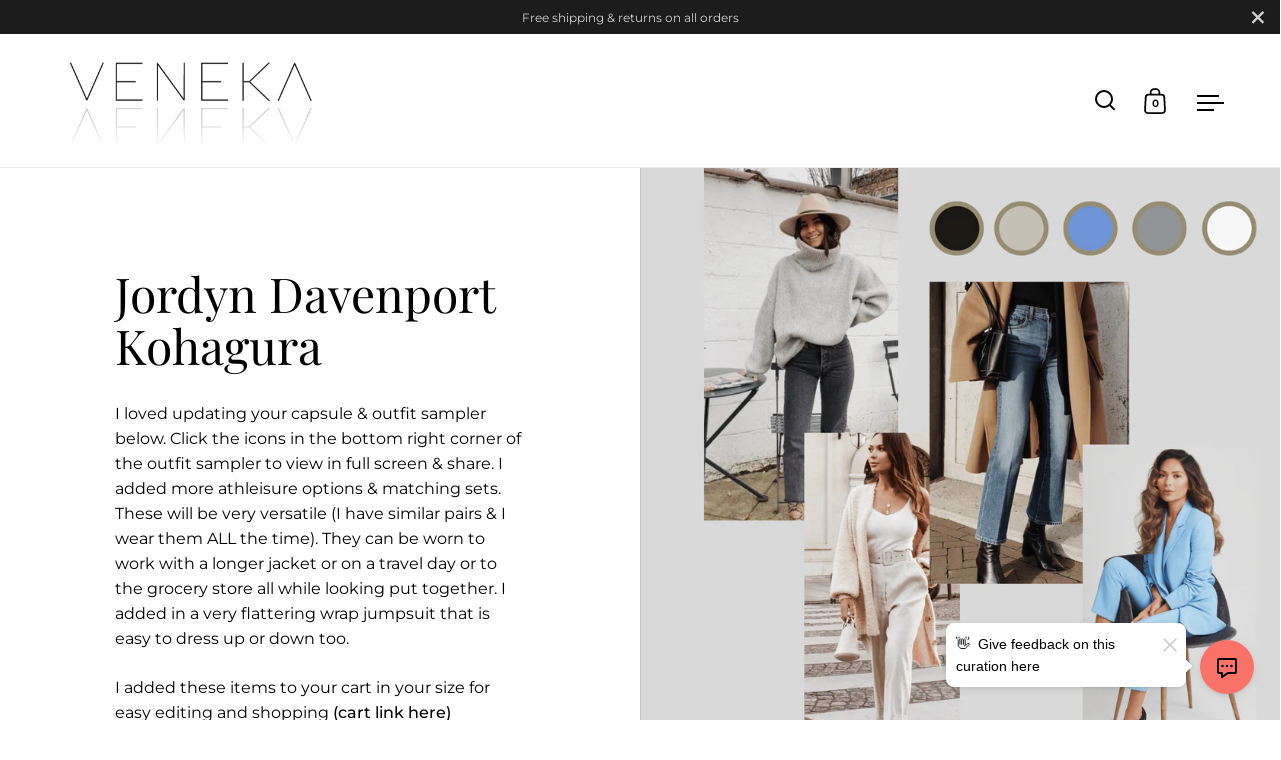

--- FILE ---
content_type: text/html; charset=utf-8
request_url: https://theveneka.com/collections/jordyn-davenport-kohagura
body_size: 33821
content:
<!doctype html>
<html class="no-js" lang="en">
<head>
  <script src="https://www.googleoptimize.com/optimize.js?id=OPT-T4STQZP"></script>
  <!-- Google tag (gtag.js) -->
<script async src="https://www.googletagmanager.com/gtag/js?id=AW-11079933998"></script>
<script>
  window.dataLayer = window.dataLayer || [];
  function gtag(){dataLayer.push(arguments);}
  gtag('js', new Date());

  gtag('config', 'AW-11079933998');
</script>

<script>
window.KiwiSizing = window.KiwiSizing === undefined ? {} : window.KiwiSizing;
KiwiSizing.shop = "the-veneka.myshopify.com";


</script>



      <meta name = "robots" content = "noindex"><meta charset="utf-8">
  <meta name="viewport" content="width=device-width, initial-scale=1.0, height=device-height, minimum-scale=1.0">
  <meta http-equiv="X-UA-Compatible" content="IE=edge"> 

  <script>
  if (window.location.href == 'https://theveneka.com/collections/' || window.location.href == 'https://theveneka.com/collections/all/'  || window.location.href == 'https://theveneka.com/collections' || window.location.href == 'https://theveneka.com/collections/all') {
  var url = `https://theveneka.com/` 
  window.location.href = url;
  }
  </script><title>Jordyn Davenport Kohagura &ndash; Veneka
</title><meta name="description" content="I loved updating your capsule &amp;amp; outfit sampler below. Click the icons in the bottom right corner of the outfit sampler to view in full screen &amp;amp; share. I added more athleisure options &amp;amp; matching sets. These will be very versatile (I have similar pairs &amp;amp; I wear them ALL the time). They can be worn to work"><meta property="og:type" content="product.group">
  <meta property="og:title" content="Jordyn Davenport Kohagura">
  <meta property="og:image" content="http://theveneka.com/cdn/shop/collections/Jordyn_Davenport_Kohagura_Moodboard.png?v=1671389982&width=1024">
  <meta property="og:image:secure_url" content="https://theveneka.com/cdn/shop/collections/Jordyn_Davenport_Kohagura_Moodboard.png?v=1671389982&width=1024">
  <meta property="og:image:width" content="1024">
  <meta property="og:image:height" content="1024"><meta property="og:description" content="I loved updating your capsule &amp;amp; outfit sampler below. Click the icons in the bottom right corner of the outfit sampler to view in full screen &amp;amp; share. I added more athleisure options &amp;amp; matching sets. These will be very versatile (I have similar pairs &amp;amp; I wear them ALL the time). They can be worn to work"><meta property="og:url" content="https://theveneka.com/collections/jordyn-davenport-kohagura">
<meta property="og:site_name" content="Veneka"><meta name="twitter:card" content="summary"><meta name="twitter:title" content="Jordyn Davenport Kohagura">
  <meta name="twitter:description" content="I loved updating your capsule &amp;amp; outfit sampler below. Click the icons in the bottom right corner of the outfit sampler to view in full screen &amp;amp; share. I added more athleisure options &amp;amp; matching sets. These will be very versatile (I have similar pairs &amp;amp; I wear them ALL the time). They can be worn to work with a longer jacket or on a travel day or to the grocery store all while looking put together. I added in a very flattering wrap jumpsuit that is easy to dress up or down too.  I added these items to your cart in your size for easy editing and shopping (cart link here) If you have more feedback, click on the chatbot at the bottom right of this screen to share it with me. If you&#39;d prefer a live 1:1 text messaging">
  <meta name="twitter:image" content="https://theveneka.com/cdn/shop/collections/Jordyn_Davenport_Kohagura_Moodboard.png?crop=center&height=600&v=1671389982&width=600"><script type="application/ld+json">
  {
    "@context": "http://schema.org",
    "@type": "BreadcrumbList",
  "itemListElement": [{
      "@type": "ListItem",
      "position": 1,
      "name": "Home",
      "item": "https://theveneka.com"
    },{
          "@type": "ListItem",
          "position": 2,
          "name": "Jordyn Davenport Kohagura",
          "item": "https://theveneka.com/collections/jordyn-davenport-kohagura"
        }]
  }
  </script><script type="application/ld+json">
  {
    "@context": "http://schema.org",
    "@type" : "Organization",
  "name" : "Veneka",
  "url" : "https://theveneka.com",
  "potentialAction": {
    "@type": "SearchAction",
    "target": "/search?q={search_term}",
    "query-input": "required name=search_term"
  }
  }
  </script><link rel="canonical" href="https://theveneka.com/collections/jordyn-davenport-kohagura">

  <link rel="preconnect" href="https://cdn.shopify.com"><link rel="preconnect" href="https://fonts.shopifycdn.com" crossorigin><link rel="preload" as="script" href="//theveneka.com/cdn/shop/t/12/assets/theme.js?v=129494323118184054561656626354">
  <link rel="preload" as="style" href="//theveneka.com/cdn/shop/t/12/assets/theme.css?v=60943312352533484131657740609">
  <link href="//theveneka.com/cdn/shop/t/12/assets/theme.css?v=60943312352533484131657740609" rel="stylesheet" type="text/css" media="all" />
<script>window.performance && window.performance.mark && window.performance.mark('shopify.content_for_header.start');</script><meta name="facebook-domain-verification" content="5834qsjz27bh1akh3av5bhmpx6zjm4">
<meta name="facebook-domain-verification" content="mib5tcuw52nstdzpsznw0iu5d81r6n">
<meta name="google-site-verification" content="Gcv2Rqf46IFkr468366Jh67UTNIAP1sfvISojytUHHc">
<meta id="shopify-digital-wallet" name="shopify-digital-wallet" content="/2578874432/digital_wallets/dialog">
<meta name="shopify-checkout-api-token" content="fb70084c93d28b56746426e641c96f34">
<meta id="in-context-paypal-metadata" data-shop-id="2578874432" data-venmo-supported="true" data-environment="production" data-locale="en_US" data-paypal-v4="true" data-currency="USD">
<link rel="alternate" type="application/atom+xml" title="Feed" href="/collections/jordyn-davenport-kohagura.atom" />
<link rel="alternate" type="application/json+oembed" href="https://theveneka.com/collections/jordyn-davenport-kohagura.oembed">
<script async="async" src="/checkouts/internal/preloads.js?locale=en-US"></script>
<link rel="preconnect" href="https://shop.app" crossorigin="anonymous">
<script async="async" src="https://shop.app/checkouts/internal/preloads.js?locale=en-US&shop_id=2578874432" crossorigin="anonymous"></script>
<script id="apple-pay-shop-capabilities" type="application/json">{"shopId":2578874432,"countryCode":"US","currencyCode":"USD","merchantCapabilities":["supports3DS"],"merchantId":"gid:\/\/shopify\/Shop\/2578874432","merchantName":"Veneka","requiredBillingContactFields":["postalAddress","email"],"requiredShippingContactFields":["postalAddress","email"],"shippingType":"shipping","supportedNetworks":["visa","masterCard","amex","discover","elo","jcb"],"total":{"type":"pending","label":"Veneka","amount":"1.00"},"shopifyPaymentsEnabled":true,"supportsSubscriptions":true}</script>
<script id="shopify-features" type="application/json">{"accessToken":"fb70084c93d28b56746426e641c96f34","betas":["rich-media-storefront-analytics"],"domain":"theveneka.com","predictiveSearch":true,"shopId":2578874432,"locale":"en"}</script>
<script>var Shopify = Shopify || {};
Shopify.shop = "the-veneka.myshopify.com";
Shopify.locale = "en";
Shopify.currency = {"active":"USD","rate":"1.0"};
Shopify.country = "US";
Shopify.theme = {"name":"Split","id":133900370155,"schema_name":"Split","schema_version":"3.2.2","theme_store_id":842,"role":"main"};
Shopify.theme.handle = "null";
Shopify.theme.style = {"id":null,"handle":null};
Shopify.cdnHost = "theveneka.com/cdn";
Shopify.routes = Shopify.routes || {};
Shopify.routes.root = "/";</script>
<script type="module">!function(o){(o.Shopify=o.Shopify||{}).modules=!0}(window);</script>
<script>!function(o){function n(){var o=[];function n(){o.push(Array.prototype.slice.apply(arguments))}return n.q=o,n}var t=o.Shopify=o.Shopify||{};t.loadFeatures=n(),t.autoloadFeatures=n()}(window);</script>
<script>
  window.ShopifyPay = window.ShopifyPay || {};
  window.ShopifyPay.apiHost = "shop.app\/pay";
  window.ShopifyPay.redirectState = null;
</script>
<script id="shop-js-analytics" type="application/json">{"pageType":"collection"}</script>
<script defer="defer" async type="module" src="//theveneka.com/cdn/shopifycloud/shop-js/modules/v2/client.init-shop-cart-sync_BT-GjEfc.en.esm.js"></script>
<script defer="defer" async type="module" src="//theveneka.com/cdn/shopifycloud/shop-js/modules/v2/chunk.common_D58fp_Oc.esm.js"></script>
<script defer="defer" async type="module" src="//theveneka.com/cdn/shopifycloud/shop-js/modules/v2/chunk.modal_xMitdFEc.esm.js"></script>
<script type="module">
  await import("//theveneka.com/cdn/shopifycloud/shop-js/modules/v2/client.init-shop-cart-sync_BT-GjEfc.en.esm.js");
await import("//theveneka.com/cdn/shopifycloud/shop-js/modules/v2/chunk.common_D58fp_Oc.esm.js");
await import("//theveneka.com/cdn/shopifycloud/shop-js/modules/v2/chunk.modal_xMitdFEc.esm.js");

  window.Shopify.SignInWithShop?.initShopCartSync?.({"fedCMEnabled":true,"windoidEnabled":true});

</script>
<script>
  window.Shopify = window.Shopify || {};
  if (!window.Shopify.featureAssets) window.Shopify.featureAssets = {};
  window.Shopify.featureAssets['shop-js'] = {"shop-cart-sync":["modules/v2/client.shop-cart-sync_DZOKe7Ll.en.esm.js","modules/v2/chunk.common_D58fp_Oc.esm.js","modules/v2/chunk.modal_xMitdFEc.esm.js"],"init-fed-cm":["modules/v2/client.init-fed-cm_B6oLuCjv.en.esm.js","modules/v2/chunk.common_D58fp_Oc.esm.js","modules/v2/chunk.modal_xMitdFEc.esm.js"],"shop-cash-offers":["modules/v2/client.shop-cash-offers_D2sdYoxE.en.esm.js","modules/v2/chunk.common_D58fp_Oc.esm.js","modules/v2/chunk.modal_xMitdFEc.esm.js"],"shop-login-button":["modules/v2/client.shop-login-button_QeVjl5Y3.en.esm.js","modules/v2/chunk.common_D58fp_Oc.esm.js","modules/v2/chunk.modal_xMitdFEc.esm.js"],"pay-button":["modules/v2/client.pay-button_DXTOsIq6.en.esm.js","modules/v2/chunk.common_D58fp_Oc.esm.js","modules/v2/chunk.modal_xMitdFEc.esm.js"],"shop-button":["modules/v2/client.shop-button_DQZHx9pm.en.esm.js","modules/v2/chunk.common_D58fp_Oc.esm.js","modules/v2/chunk.modal_xMitdFEc.esm.js"],"avatar":["modules/v2/client.avatar_BTnouDA3.en.esm.js"],"init-windoid":["modules/v2/client.init-windoid_CR1B-cfM.en.esm.js","modules/v2/chunk.common_D58fp_Oc.esm.js","modules/v2/chunk.modal_xMitdFEc.esm.js"],"init-shop-for-new-customer-accounts":["modules/v2/client.init-shop-for-new-customer-accounts_C_vY_xzh.en.esm.js","modules/v2/client.shop-login-button_QeVjl5Y3.en.esm.js","modules/v2/chunk.common_D58fp_Oc.esm.js","modules/v2/chunk.modal_xMitdFEc.esm.js"],"init-shop-email-lookup-coordinator":["modules/v2/client.init-shop-email-lookup-coordinator_BI7n9ZSv.en.esm.js","modules/v2/chunk.common_D58fp_Oc.esm.js","modules/v2/chunk.modal_xMitdFEc.esm.js"],"init-shop-cart-sync":["modules/v2/client.init-shop-cart-sync_BT-GjEfc.en.esm.js","modules/v2/chunk.common_D58fp_Oc.esm.js","modules/v2/chunk.modal_xMitdFEc.esm.js"],"shop-toast-manager":["modules/v2/client.shop-toast-manager_DiYdP3xc.en.esm.js","modules/v2/chunk.common_D58fp_Oc.esm.js","modules/v2/chunk.modal_xMitdFEc.esm.js"],"init-customer-accounts":["modules/v2/client.init-customer-accounts_D9ZNqS-Q.en.esm.js","modules/v2/client.shop-login-button_QeVjl5Y3.en.esm.js","modules/v2/chunk.common_D58fp_Oc.esm.js","modules/v2/chunk.modal_xMitdFEc.esm.js"],"init-customer-accounts-sign-up":["modules/v2/client.init-customer-accounts-sign-up_iGw4briv.en.esm.js","modules/v2/client.shop-login-button_QeVjl5Y3.en.esm.js","modules/v2/chunk.common_D58fp_Oc.esm.js","modules/v2/chunk.modal_xMitdFEc.esm.js"],"shop-follow-button":["modules/v2/client.shop-follow-button_CqMgW2wH.en.esm.js","modules/v2/chunk.common_D58fp_Oc.esm.js","modules/v2/chunk.modal_xMitdFEc.esm.js"],"checkout-modal":["modules/v2/client.checkout-modal_xHeaAweL.en.esm.js","modules/v2/chunk.common_D58fp_Oc.esm.js","modules/v2/chunk.modal_xMitdFEc.esm.js"],"shop-login":["modules/v2/client.shop-login_D91U-Q7h.en.esm.js","modules/v2/chunk.common_D58fp_Oc.esm.js","modules/v2/chunk.modal_xMitdFEc.esm.js"],"lead-capture":["modules/v2/client.lead-capture_BJmE1dJe.en.esm.js","modules/v2/chunk.common_D58fp_Oc.esm.js","modules/v2/chunk.modal_xMitdFEc.esm.js"],"payment-terms":["modules/v2/client.payment-terms_Ci9AEqFq.en.esm.js","modules/v2/chunk.common_D58fp_Oc.esm.js","modules/v2/chunk.modal_xMitdFEc.esm.js"]};
</script>
<script>(function() {
  var isLoaded = false;
  function asyncLoad() {
    if (isLoaded) return;
    isLoaded = true;
    var urls = ["?shop=the-veneka.myshopify.com","https:\/\/simile.scopemedia.com\/visual-search\/shopify\/1.5.9-veneka\/widget\/SearchWidget.js?shop=the-veneka.myshopify.com"];
    for (var i = 0; i < urls.length; i++) {
      var s = document.createElement('script');
      s.type = 'text/javascript';
      s.async = true;
      s.src = urls[i];
      var x = document.getElementsByTagName('script')[0];
      x.parentNode.insertBefore(s, x);
    }
  };
  if(window.attachEvent) {
    window.attachEvent('onload', asyncLoad);
  } else {
    window.addEventListener('load', asyncLoad, false);
  }
})();</script>
<script id="__st">var __st={"a":2578874432,"offset":-28800,"reqid":"cc85d6b6-278a-4f9d-acdc-8f0c760ebb3f-1769238665","pageurl":"theveneka.com\/collections\/jordyn-davenport-kohagura","u":"d00bbe72319c","p":"collection","rtyp":"collection","rid":410633240811};</script>
<script>window.ShopifyPaypalV4VisibilityTracking = true;</script>
<script id="captcha-bootstrap">!function(){'use strict';const t='contact',e='account',n='new_comment',o=[[t,t],['blogs',n],['comments',n],[t,'customer']],c=[[e,'customer_login'],[e,'guest_login'],[e,'recover_customer_password'],[e,'create_customer']],r=t=>t.map((([t,e])=>`form[action*='/${t}']:not([data-nocaptcha='true']) input[name='form_type'][value='${e}']`)).join(','),a=t=>()=>t?[...document.querySelectorAll(t)].map((t=>t.form)):[];function s(){const t=[...o],e=r(t);return a(e)}const i='password',u='form_key',d=['recaptcha-v3-token','g-recaptcha-response','h-captcha-response',i],f=()=>{try{return window.sessionStorage}catch{return}},m='__shopify_v',_=t=>t.elements[u];function p(t,e,n=!1){try{const o=window.sessionStorage,c=JSON.parse(o.getItem(e)),{data:r}=function(t){const{data:e,action:n}=t;return t[m]||n?{data:e,action:n}:{data:t,action:n}}(c);for(const[e,n]of Object.entries(r))t.elements[e]&&(t.elements[e].value=n);n&&o.removeItem(e)}catch(o){console.error('form repopulation failed',{error:o})}}const l='form_type',E='cptcha';function T(t){t.dataset[E]=!0}const w=window,h=w.document,L='Shopify',v='ce_forms',y='captcha';let A=!1;((t,e)=>{const n=(g='f06e6c50-85a8-45c8-87d0-21a2b65856fe',I='https://cdn.shopify.com/shopifycloud/storefront-forms-hcaptcha/ce_storefront_forms_captcha_hcaptcha.v1.5.2.iife.js',D={infoText:'Protected by hCaptcha',privacyText:'Privacy',termsText:'Terms'},(t,e,n)=>{const o=w[L][v],c=o.bindForm;if(c)return c(t,g,e,D).then(n);var r;o.q.push([[t,g,e,D],n]),r=I,A||(h.body.append(Object.assign(h.createElement('script'),{id:'captcha-provider',async:!0,src:r})),A=!0)});var g,I,D;w[L]=w[L]||{},w[L][v]=w[L][v]||{},w[L][v].q=[],w[L][y]=w[L][y]||{},w[L][y].protect=function(t,e){n(t,void 0,e),T(t)},Object.freeze(w[L][y]),function(t,e,n,w,h,L){const[v,y,A,g]=function(t,e,n){const i=e?o:[],u=t?c:[],d=[...i,...u],f=r(d),m=r(i),_=r(d.filter((([t,e])=>n.includes(e))));return[a(f),a(m),a(_),s()]}(w,h,L),I=t=>{const e=t.target;return e instanceof HTMLFormElement?e:e&&e.form},D=t=>v().includes(t);t.addEventListener('submit',(t=>{const e=I(t);if(!e)return;const n=D(e)&&!e.dataset.hcaptchaBound&&!e.dataset.recaptchaBound,o=_(e),c=g().includes(e)&&(!o||!o.value);(n||c)&&t.preventDefault(),c&&!n&&(function(t){try{if(!f())return;!function(t){const e=f();if(!e)return;const n=_(t);if(!n)return;const o=n.value;o&&e.removeItem(o)}(t);const e=Array.from(Array(32),(()=>Math.random().toString(36)[2])).join('');!function(t,e){_(t)||t.append(Object.assign(document.createElement('input'),{type:'hidden',name:u})),t.elements[u].value=e}(t,e),function(t,e){const n=f();if(!n)return;const o=[...t.querySelectorAll(`input[type='${i}']`)].map((({name:t})=>t)),c=[...d,...o],r={};for(const[a,s]of new FormData(t).entries())c.includes(a)||(r[a]=s);n.setItem(e,JSON.stringify({[m]:1,action:t.action,data:r}))}(t,e)}catch(e){console.error('failed to persist form',e)}}(e),e.submit())}));const S=(t,e)=>{t&&!t.dataset[E]&&(n(t,e.some((e=>e===t))),T(t))};for(const o of['focusin','change'])t.addEventListener(o,(t=>{const e=I(t);D(e)&&S(e,y())}));const B=e.get('form_key'),M=e.get(l),P=B&&M;t.addEventListener('DOMContentLoaded',(()=>{const t=y();if(P)for(const e of t)e.elements[l].value===M&&p(e,B);[...new Set([...A(),...v().filter((t=>'true'===t.dataset.shopifyCaptcha))])].forEach((e=>S(e,t)))}))}(h,new URLSearchParams(w.location.search),n,t,e,['guest_login'])})(!0,!0)}();</script>
<script integrity="sha256-4kQ18oKyAcykRKYeNunJcIwy7WH5gtpwJnB7kiuLZ1E=" data-source-attribution="shopify.loadfeatures" defer="defer" src="//theveneka.com/cdn/shopifycloud/storefront/assets/storefront/load_feature-a0a9edcb.js" crossorigin="anonymous"></script>
<script crossorigin="anonymous" defer="defer" src="//theveneka.com/cdn/shopifycloud/storefront/assets/shopify_pay/storefront-65b4c6d7.js?v=20250812"></script>
<script data-source-attribution="shopify.dynamic_checkout.dynamic.init">var Shopify=Shopify||{};Shopify.PaymentButton=Shopify.PaymentButton||{isStorefrontPortableWallets:!0,init:function(){window.Shopify.PaymentButton.init=function(){};var t=document.createElement("script");t.src="https://theveneka.com/cdn/shopifycloud/portable-wallets/latest/portable-wallets.en.js",t.type="module",document.head.appendChild(t)}};
</script>
<script data-source-attribution="shopify.dynamic_checkout.buyer_consent">
  function portableWalletsHideBuyerConsent(e){var t=document.getElementById("shopify-buyer-consent"),n=document.getElementById("shopify-subscription-policy-button");t&&n&&(t.classList.add("hidden"),t.setAttribute("aria-hidden","true"),n.removeEventListener("click",e))}function portableWalletsShowBuyerConsent(e){var t=document.getElementById("shopify-buyer-consent"),n=document.getElementById("shopify-subscription-policy-button");t&&n&&(t.classList.remove("hidden"),t.removeAttribute("aria-hidden"),n.addEventListener("click",e))}window.Shopify?.PaymentButton&&(window.Shopify.PaymentButton.hideBuyerConsent=portableWalletsHideBuyerConsent,window.Shopify.PaymentButton.showBuyerConsent=portableWalletsShowBuyerConsent);
</script>
<script data-source-attribution="shopify.dynamic_checkout.cart.bootstrap">document.addEventListener("DOMContentLoaded",(function(){function t(){return document.querySelector("shopify-accelerated-checkout-cart, shopify-accelerated-checkout")}if(t())Shopify.PaymentButton.init();else{new MutationObserver((function(e,n){t()&&(Shopify.PaymentButton.init(),n.disconnect())})).observe(document.body,{childList:!0,subtree:!0})}}));
</script>
<link id="shopify-accelerated-checkout-styles" rel="stylesheet" media="screen" href="https://theveneka.com/cdn/shopifycloud/portable-wallets/latest/accelerated-checkout-backwards-compat.css" crossorigin="anonymous">
<style id="shopify-accelerated-checkout-cart">
        #shopify-buyer-consent {
  margin-top: 1em;
  display: inline-block;
  width: 100%;
}

#shopify-buyer-consent.hidden {
  display: none;
}

#shopify-subscription-policy-button {
  background: none;
  border: none;
  padding: 0;
  text-decoration: underline;
  font-size: inherit;
  cursor: pointer;
}

#shopify-subscription-policy-button::before {
  box-shadow: none;
}

      </style>

<script>window.performance && window.performance.mark && window.performance.mark('shopify.content_for_header.end');</script><noscript>
    <link rel="stylesheet" href="//theveneka.com/cdn/shop/t/12/assets/theme-noscript.css?v=78259120545182003951656626353">
  </noscript>

  <script>
    const rbi = [];
    const ribSetSize = (img) => {
      if ( img.offsetWidth / img.dataset.ratio < img.offsetHeight ) {
        img.setAttribute('sizes', `${Math.ceil(img.offsetHeight * img.dataset.ratio)}px`);
      } else {
        img.setAttribute('sizes', `${Math.ceil(img.offsetWidth)}px`);
      }
    }
    function debounce(fn, wait) {
      let t;
      return (...args) => {
        clearTimeout(t);
        t = setTimeout(() => fn.apply(this, args), wait);
      };
    }
    window.addEventListener('resize', debounce(()=>{
      for ( let img of rbi ) {
        ribSetSize(img);
      }
    }, 250));
  </script>

  <script>
    const ProductHeaderHelper = productSelector => {
      const originalHeader = document.querySelector(`${productSelector} .product-header`);
      let duplicateHeader = document.createElement('div');
      duplicateHeader.classList = 'product-header product-header--mobile';
      duplicateHeader.innerHTML = document.querySelector(`${productSelector} product-header`).innerHTML;
      duplicateHeader.querySelector('.price-reviews').id = "";
      document.querySelector(`${productSelector}`).prepend(duplicateHeader);
      const headerObserver = new MutationObserver(mutations=>{
        for ( const mutation of mutations ) {
          duplicateHeader.innerHTML = originalHeader.innerHTML;
        }
      });
      headerObserver.observe(originalHeader,{ attributes: false, childList: true, subtree: true })
    }
  </script><link rel="preload" href="//theveneka.com/cdn/fonts/playfair_display/playfairdisplay_n4.9980f3e16959dc89137cc1369bfc3ae98af1deb9.woff2" as="font" type="font/woff2" crossorigin><link rel="preload" href="//theveneka.com/cdn/fonts/montserrat/montserrat_n4.81949fa0ac9fd2021e16436151e8eaa539321637.woff2" as="font" type="font/woff2" crossorigin><style type="text/css">



@font-face {
  font-family: "Playfair Display";
  font-weight: 400;
  font-style: normal;
  font-display: swap;
  src: url("//theveneka.com/cdn/fonts/playfair_display/playfairdisplay_n4.9980f3e16959dc89137cc1369bfc3ae98af1deb9.woff2") format("woff2"),
       url("//theveneka.com/cdn/fonts/playfair_display/playfairdisplay_n4.c562b7c8e5637886a811d2a017f9e023166064ee.woff") format("woff");
}
@font-face {
  font-family: Montserrat;
  font-weight: 400;
  font-style: normal;
  font-display: swap;
  src: url("//theveneka.com/cdn/fonts/montserrat/montserrat_n4.81949fa0ac9fd2021e16436151e8eaa539321637.woff2") format("woff2"),
       url("//theveneka.com/cdn/fonts/montserrat/montserrat_n4.a6c632ca7b62da89c3594789ba828388aac693fe.woff") format("woff");
}
@font-face {
  font-family: Montserrat;
  font-weight: 500;
  font-style: normal;
  font-display: swap;
  src: url("//theveneka.com/cdn/fonts/montserrat/montserrat_n5.07ef3781d9c78c8b93c98419da7ad4fbeebb6635.woff2") format("woff2"),
       url("//theveneka.com/cdn/fonts/montserrat/montserrat_n5.adf9b4bd8b0e4f55a0b203cdd84512667e0d5e4d.woff") format("woff");
}
@font-face {
  font-family: Montserrat;
  font-weight: 400;
  font-style: italic;
  font-display: swap;
  src: url("//theveneka.com/cdn/fonts/montserrat/montserrat_i4.5a4ea298b4789e064f62a29aafc18d41f09ae59b.woff2") format("woff2"),
       url("//theveneka.com/cdn/fonts/montserrat/montserrat_i4.072b5869c5e0ed5b9d2021e4c2af132e16681ad2.woff") format("woff");
}
</style>
<style type="text/css">

  :root {

    /* Main color scheme */

    --main-text: #000000;
    --main-text-hover: rgba(0, 0, 0, 0.82);
    --main-text-foreground: #fff;
    
    --main-background: #ffffff;
    --main-background-gradient: rgba(255, 255, 255, 0);
    --main-background-secondary: rgba(0, 0, 0, 0.18);
    --main-background-third: rgba(0, 0, 0, 0.03);
    --main-borders: rgba(0, 0, 0, 0.08);

    /* Header & sidebars color scheme */
    
    --header-text: #000000;
    --header-text-foreground: #fff;
    
    --header-background: #ffffff;
    --header-background-secondary: rgba(0, 0, 0, 0.18);
    --header-borders: rgba(0, 0, 0, 0.08);

    /* Footer color scheme */

    --footer-text: ;
    --footer-text-foreground: #fff;
    
    --footer-background: ;
    --footer-background-secondary: ;
    --footer-borders: ;

    /* Buttons radius */

    --buttons-radius: 30px;

    /* Font variables */

    --font-stack-headings: "Playfair Display", serif;
    --font-weight-headings: 400;
    --font-style-headings: normal;

    --font-stack-body: Montserrat, sans-serif;
    --font-weight-body: 400;--font-weight-body-bold: 500;--font-style-body: normal;

    --base-headings-size: 60;
    --base-headings-line: 1.1;
    --base-body-size: 16;
    --base-body-line: 1.6;

  }

  select, .regular-select-cover {
    background-image: url("data:image/svg+xml,%0A%3Csvg width='14' height='9' viewBox='0 0 14 9' fill='none' xmlns='http://www.w3.org/2000/svg'%3E%3Cpath d='M8.42815 7.47604L7.01394 8.89025L0.528658 2.40497L1.94287 0.990753L8.42815 7.47604Z' fill='rgb(0, 0, 0)'/%3E%3Cpath d='M6.98591 8.89025L5.5717 7.47604L12.057 0.990755L13.4712 2.40497L6.98591 8.89025Z' fill='rgb(0, 0, 0)'/%3E%3C/svg%3E%0A");
  }
  sidebar-drawer .facets__disclosure:after, sidebar-drawer select {
    background-image: url("data:image/svg+xml,%0A%3Csvg width='14' height='9' viewBox='0 0 14 9' fill='none' xmlns='http://www.w3.org/2000/svg'%3E%3Cpath d='M8.42815 7.47604L7.01394 8.89025L0.528658 2.40497L1.94287 0.990753L8.42815 7.47604Z' fill='rgb(0, 0, 0)'/%3E%3Cpath d='M6.98591 8.89025L5.5717 7.47604L12.057 0.990755L13.4712 2.40497L6.98591 8.89025Z' fill='rgb(0, 0, 0)'/%3E%3C/svg%3E%0A");
  }

</style><script>var loox_global_hash = '1656534435511';</script><style>.loox-reviews-default { max-width: 1200px; margin: 0 auto; }.loox-rating .loox-icon { color:#f59ea3; }</style>
 
<script>
  var _talkableq = _talkableq || [];
  _talkableq.push(['authenticate_customer', {"email":"","first_name":"","last_name":"","customer_id":""}]);
</script>
<script async src="//d2jjzw81hqbuqv.cloudfront.net/integration/clients/veneka.min.js" type="text/javascript"></script>

  
  <script type="text/javascript">
    (function(c,l,a,r,i,t,y){
        c[a]=c[a]||function(){(c[a].q=c[a].q||[]).push(arguments)};
        t=l.createElement(r);t.async=1;t.src="https://www.clarity.ms/tag/"+i;
        y=l.getElementsByTagName(r)[0];y.parentNode.insertBefore(t,y);
    })(window, document, "clarity", "script", "cokhraeuhc");
</script>
<!-- Added by TinyIMG -->
<script type="application/ld+json">{
 "@context": "https://schema.org",
 "@type": "WebSite",
 "name": "Veneka",
 "url": "theveneka.com","sameAs": ["https://www.facebook.com/theveneka/","https://www.instagram.com/theveneka/","https://www.pinterest.com/theveneka/"],"potentialAction": {
      "@type": "SearchAction",
      "target": "https://theveneka.com/search?q={query}",
      "query-input": "required name=query",
      "url": "https://theveneka.com"
 }
}
</script>
    
<script type="application/ld+json">{
 "@context": "https://schema.org",
 "@type": "ClothingStore",
 "name":"Veneka","openingHours":"Mo-Su 00:00-00:00","url": "https://theveneka.com","description": "We curate ethical, sustainable and cruelty-free (vegan) treasures styled in a capsule wardrobe. Our clients build their capsules with the help of our stylists who chat directly with them. Never wonder what to wear again. Welcome to The Veneka Experience.","telephone": "9144149347","image": "https://image-optimizer.salessquad.co.uk/images/json-ld/002d671616fd5d8d36f5f8a8ca4993cc.png","priceRange": "14USD - 350USD",
"address": {
 	"@type": "PostalAddress","streetAddress": "540 Presdient St","addressLocality": "Brooklyn","addressRegion": "NY","addressCountry": "United States"},"contactPoint": {
       "@type": "ContactPoint",
       "contactType": "customer support","telephone": "9144149347","email": "contact@venekagroup.com"}}
 </script>
    
<!-- Added by TinyIMG --><!-- BEGIN app block: shopify://apps/cbb-keep-share-cart/blocks/app-embed-block/bcd29b78-3f2c-4a02-a355-b5ba4727a2eb --><script>
    window.codeblackbelt = window.codeblackbelt || {};
    window.codeblackbelt.shop = window.codeblackbelt.shop || 'the-veneka.myshopify.com';
    </script><script src="//cdn.codeblackbelt.com/widgets/keep-and-share-your-cart/main.min.js?version=2026012323-0800" async></script>
<!-- END app block --><link href="https://monorail-edge.shopifysvc.com" rel="dns-prefetch">
<script>(function(){if ("sendBeacon" in navigator && "performance" in window) {try {var session_token_from_headers = performance.getEntriesByType('navigation')[0].serverTiming.find(x => x.name == '_s').description;} catch {var session_token_from_headers = undefined;}var session_cookie_matches = document.cookie.match(/_shopify_s=([^;]*)/);var session_token_from_cookie = session_cookie_matches && session_cookie_matches.length === 2 ? session_cookie_matches[1] : "";var session_token = session_token_from_headers || session_token_from_cookie || "";function handle_abandonment_event(e) {var entries = performance.getEntries().filter(function(entry) {return /monorail-edge.shopifysvc.com/.test(entry.name);});if (!window.abandonment_tracked && entries.length === 0) {window.abandonment_tracked = true;var currentMs = Date.now();var navigation_start = performance.timing.navigationStart;var payload = {shop_id: 2578874432,url: window.location.href,navigation_start,duration: currentMs - navigation_start,session_token,page_type: "collection"};window.navigator.sendBeacon("https://monorail-edge.shopifysvc.com/v1/produce", JSON.stringify({schema_id: "online_store_buyer_site_abandonment/1.1",payload: payload,metadata: {event_created_at_ms: currentMs,event_sent_at_ms: currentMs}}));}}window.addEventListener('pagehide', handle_abandonment_event);}}());</script>
<script id="web-pixels-manager-setup">(function e(e,d,r,n,o){if(void 0===o&&(o={}),!Boolean(null===(a=null===(i=window.Shopify)||void 0===i?void 0:i.analytics)||void 0===a?void 0:a.replayQueue)){var i,a;window.Shopify=window.Shopify||{};var t=window.Shopify;t.analytics=t.analytics||{};var s=t.analytics;s.replayQueue=[],s.publish=function(e,d,r){return s.replayQueue.push([e,d,r]),!0};try{self.performance.mark("wpm:start")}catch(e){}var l=function(){var e={modern:/Edge?\/(1{2}[4-9]|1[2-9]\d|[2-9]\d{2}|\d{4,})\.\d+(\.\d+|)|Firefox\/(1{2}[4-9]|1[2-9]\d|[2-9]\d{2}|\d{4,})\.\d+(\.\d+|)|Chrom(ium|e)\/(9{2}|\d{3,})\.\d+(\.\d+|)|(Maci|X1{2}).+ Version\/(15\.\d+|(1[6-9]|[2-9]\d|\d{3,})\.\d+)([,.]\d+|)( \(\w+\)|)( Mobile\/\w+|) Safari\/|Chrome.+OPR\/(9{2}|\d{3,})\.\d+\.\d+|(CPU[ +]OS|iPhone[ +]OS|CPU[ +]iPhone|CPU IPhone OS|CPU iPad OS)[ +]+(15[._]\d+|(1[6-9]|[2-9]\d|\d{3,})[._]\d+)([._]\d+|)|Android:?[ /-](13[3-9]|1[4-9]\d|[2-9]\d{2}|\d{4,})(\.\d+|)(\.\d+|)|Android.+Firefox\/(13[5-9]|1[4-9]\d|[2-9]\d{2}|\d{4,})\.\d+(\.\d+|)|Android.+Chrom(ium|e)\/(13[3-9]|1[4-9]\d|[2-9]\d{2}|\d{4,})\.\d+(\.\d+|)|SamsungBrowser\/([2-9]\d|\d{3,})\.\d+/,legacy:/Edge?\/(1[6-9]|[2-9]\d|\d{3,})\.\d+(\.\d+|)|Firefox\/(5[4-9]|[6-9]\d|\d{3,})\.\d+(\.\d+|)|Chrom(ium|e)\/(5[1-9]|[6-9]\d|\d{3,})\.\d+(\.\d+|)([\d.]+$|.*Safari\/(?![\d.]+ Edge\/[\d.]+$))|(Maci|X1{2}).+ Version\/(10\.\d+|(1[1-9]|[2-9]\d|\d{3,})\.\d+)([,.]\d+|)( \(\w+\)|)( Mobile\/\w+|) Safari\/|Chrome.+OPR\/(3[89]|[4-9]\d|\d{3,})\.\d+\.\d+|(CPU[ +]OS|iPhone[ +]OS|CPU[ +]iPhone|CPU IPhone OS|CPU iPad OS)[ +]+(10[._]\d+|(1[1-9]|[2-9]\d|\d{3,})[._]\d+)([._]\d+|)|Android:?[ /-](13[3-9]|1[4-9]\d|[2-9]\d{2}|\d{4,})(\.\d+|)(\.\d+|)|Mobile Safari.+OPR\/([89]\d|\d{3,})\.\d+\.\d+|Android.+Firefox\/(13[5-9]|1[4-9]\d|[2-9]\d{2}|\d{4,})\.\d+(\.\d+|)|Android.+Chrom(ium|e)\/(13[3-9]|1[4-9]\d|[2-9]\d{2}|\d{4,})\.\d+(\.\d+|)|Android.+(UC? ?Browser|UCWEB|U3)[ /]?(15\.([5-9]|\d{2,})|(1[6-9]|[2-9]\d|\d{3,})\.\d+)\.\d+|SamsungBrowser\/(5\.\d+|([6-9]|\d{2,})\.\d+)|Android.+MQ{2}Browser\/(14(\.(9|\d{2,})|)|(1[5-9]|[2-9]\d|\d{3,})(\.\d+|))(\.\d+|)|K[Aa][Ii]OS\/(3\.\d+|([4-9]|\d{2,})\.\d+)(\.\d+|)/},d=e.modern,r=e.legacy,n=navigator.userAgent;return n.match(d)?"modern":n.match(r)?"legacy":"unknown"}(),u="modern"===l?"modern":"legacy",c=(null!=n?n:{modern:"",legacy:""})[u],f=function(e){return[e.baseUrl,"/wpm","/b",e.hashVersion,"modern"===e.buildTarget?"m":"l",".js"].join("")}({baseUrl:d,hashVersion:r,buildTarget:u}),m=function(e){var d=e.version,r=e.bundleTarget,n=e.surface,o=e.pageUrl,i=e.monorailEndpoint;return{emit:function(e){var a=e.status,t=e.errorMsg,s=(new Date).getTime(),l=JSON.stringify({metadata:{event_sent_at_ms:s},events:[{schema_id:"web_pixels_manager_load/3.1",payload:{version:d,bundle_target:r,page_url:o,status:a,surface:n,error_msg:t},metadata:{event_created_at_ms:s}}]});if(!i)return console&&console.warn&&console.warn("[Web Pixels Manager] No Monorail endpoint provided, skipping logging."),!1;try{return self.navigator.sendBeacon.bind(self.navigator)(i,l)}catch(e){}var u=new XMLHttpRequest;try{return u.open("POST",i,!0),u.setRequestHeader("Content-Type","text/plain"),u.send(l),!0}catch(e){return console&&console.warn&&console.warn("[Web Pixels Manager] Got an unhandled error while logging to Monorail."),!1}}}}({version:r,bundleTarget:l,surface:e.surface,pageUrl:self.location.href,monorailEndpoint:e.monorailEndpoint});try{o.browserTarget=l,function(e){var d=e.src,r=e.async,n=void 0===r||r,o=e.onload,i=e.onerror,a=e.sri,t=e.scriptDataAttributes,s=void 0===t?{}:t,l=document.createElement("script"),u=document.querySelector("head"),c=document.querySelector("body");if(l.async=n,l.src=d,a&&(l.integrity=a,l.crossOrigin="anonymous"),s)for(var f in s)if(Object.prototype.hasOwnProperty.call(s,f))try{l.dataset[f]=s[f]}catch(e){}if(o&&l.addEventListener("load",o),i&&l.addEventListener("error",i),u)u.appendChild(l);else{if(!c)throw new Error("Did not find a head or body element to append the script");c.appendChild(l)}}({src:f,async:!0,onload:function(){if(!function(){var e,d;return Boolean(null===(d=null===(e=window.Shopify)||void 0===e?void 0:e.analytics)||void 0===d?void 0:d.initialized)}()){var d=window.webPixelsManager.init(e)||void 0;if(d){var r=window.Shopify.analytics;r.replayQueue.forEach((function(e){var r=e[0],n=e[1],o=e[2];d.publishCustomEvent(r,n,o)})),r.replayQueue=[],r.publish=d.publishCustomEvent,r.visitor=d.visitor,r.initialized=!0}}},onerror:function(){return m.emit({status:"failed",errorMsg:"".concat(f," has failed to load")})},sri:function(e){var d=/^sha384-[A-Za-z0-9+/=]+$/;return"string"==typeof e&&d.test(e)}(c)?c:"",scriptDataAttributes:o}),m.emit({status:"loading"})}catch(e){m.emit({status:"failed",errorMsg:(null==e?void 0:e.message)||"Unknown error"})}}})({shopId: 2578874432,storefrontBaseUrl: "https://theveneka.com",extensionsBaseUrl: "https://extensions.shopifycdn.com/cdn/shopifycloud/web-pixels-manager",monorailEndpoint: "https://monorail-edge.shopifysvc.com/unstable/produce_batch",surface: "storefront-renderer",enabledBetaFlags: ["2dca8a86"],webPixelsConfigList: [{"id":"554860779","configuration":"{\"config\":\"{\\\"pixel_id\\\":\\\"GT-KTBBFFZ\\\",\\\"target_country\\\":\\\"US\\\",\\\"gtag_events\\\":[{\\\"type\\\":\\\"purchase\\\",\\\"action_label\\\":\\\"MC-LWFTV2BS7D\\\"},{\\\"type\\\":\\\"page_view\\\",\\\"action_label\\\":\\\"MC-LWFTV2BS7D\\\"},{\\\"type\\\":\\\"view_item\\\",\\\"action_label\\\":\\\"MC-LWFTV2BS7D\\\"}],\\\"enable_monitoring_mode\\\":false}\"}","eventPayloadVersion":"v1","runtimeContext":"OPEN","scriptVersion":"b2a88bafab3e21179ed38636efcd8a93","type":"APP","apiClientId":1780363,"privacyPurposes":[],"dataSharingAdjustments":{"protectedCustomerApprovalScopes":["read_customer_address","read_customer_email","read_customer_name","read_customer_personal_data","read_customer_phone"]}},{"id":"141361387","configuration":"{\"pixel_id\":\"445104122319357\",\"pixel_type\":\"facebook_pixel\",\"metaapp_system_user_token\":\"-\"}","eventPayloadVersion":"v1","runtimeContext":"OPEN","scriptVersion":"ca16bc87fe92b6042fbaa3acc2fbdaa6","type":"APP","apiClientId":2329312,"privacyPurposes":["ANALYTICS","MARKETING","SALE_OF_DATA"],"dataSharingAdjustments":{"protectedCustomerApprovalScopes":["read_customer_address","read_customer_email","read_customer_name","read_customer_personal_data","read_customer_phone"]}},{"id":"75464939","configuration":"{\"tagID\":\"2612355521133\"}","eventPayloadVersion":"v1","runtimeContext":"STRICT","scriptVersion":"18031546ee651571ed29edbe71a3550b","type":"APP","apiClientId":3009811,"privacyPurposes":["ANALYTICS","MARKETING","SALE_OF_DATA"],"dataSharingAdjustments":{"protectedCustomerApprovalScopes":["read_customer_address","read_customer_email","read_customer_name","read_customer_personal_data","read_customer_phone"]}},{"id":"77005035","eventPayloadVersion":"v1","runtimeContext":"LAX","scriptVersion":"1","type":"CUSTOM","privacyPurposes":["ANALYTICS"],"name":"Google Analytics tag (migrated)"},{"id":"shopify-app-pixel","configuration":"{}","eventPayloadVersion":"v1","runtimeContext":"STRICT","scriptVersion":"0450","apiClientId":"shopify-pixel","type":"APP","privacyPurposes":["ANALYTICS","MARKETING"]},{"id":"shopify-custom-pixel","eventPayloadVersion":"v1","runtimeContext":"LAX","scriptVersion":"0450","apiClientId":"shopify-pixel","type":"CUSTOM","privacyPurposes":["ANALYTICS","MARKETING"]}],isMerchantRequest: false,initData: {"shop":{"name":"Veneka","paymentSettings":{"currencyCode":"USD"},"myshopifyDomain":"the-veneka.myshopify.com","countryCode":"US","storefrontUrl":"https:\/\/theveneka.com"},"customer":null,"cart":null,"checkout":null,"productVariants":[],"purchasingCompany":null},},"https://theveneka.com/cdn","fcfee988w5aeb613cpc8e4bc33m6693e112",{"modern":"","legacy":""},{"shopId":"2578874432","storefrontBaseUrl":"https:\/\/theveneka.com","extensionBaseUrl":"https:\/\/extensions.shopifycdn.com\/cdn\/shopifycloud\/web-pixels-manager","surface":"storefront-renderer","enabledBetaFlags":"[\"2dca8a86\"]","isMerchantRequest":"false","hashVersion":"fcfee988w5aeb613cpc8e4bc33m6693e112","publish":"custom","events":"[[\"page_viewed\",{}],[\"collection_viewed\",{\"collection\":{\"id\":\"410633240811\",\"title\":\"Jordyn Davenport Kohagura\",\"productVariants\":[{\"price\":{\"amount\":72.0,\"currencyCode\":\"USD\"},\"product\":{\"title\":\"Small Hoop Earrings in Gold\",\"vendor\":\"Astor \u0026 Orion Drop Ship\",\"id\":\"7595162239211\",\"untranslatedTitle\":\"Small Hoop Earrings in Gold\",\"url\":\"\/products\/crescent-hoops-small\",\"type\":\"Jewelry\"},\"id\":\"42521690702059\",\"image\":{\"src\":\"\/\/theveneka.com\/cdn\/shop\/products\/small-hoop-earrings-in-gold-astor-orion-drop-ship-sustainable-ethical-jewelry-769807.jpg?v=1674949072\"},\"sku\":\"1540-G\",\"title\":\"Default Title\",\"untranslatedTitle\":\"Default Title\"},{\"price\":{\"amount\":168.0,\"currencyCode\":\"USD\"},\"product\":{\"title\":\"Heart Charm Necklace in Gold\",\"vendor\":\"Astor \u0026 Orion Drop Ship\",\"id\":\"7595161059563\",\"untranslatedTitle\":\"Heart Charm Necklace in Gold\",\"url\":\"\/products\/wise-heart-pendant-gold-necklace\",\"type\":\"Jewelry\"},\"id\":\"42521689456875\",\"image\":{\"src\":\"\/\/theveneka.com\/cdn\/shop\/products\/heart-charm-necklace-in-gold-astor-orion-drop-ship-sustainable-ethical-jewelry-803235.jpg?v=1674948181\"},\"sku\":\"1460-G-P\",\"title\":\"Default Title\",\"untranslatedTitle\":\"Default Title\"},{\"price\":{\"amount\":125.0,\"currencyCode\":\"USD\"},\"product\":{\"title\":\"Date Night Clutch in Black\",\"vendor\":\"Tiradia Cork Drop Ship\",\"id\":\"7742934483179\",\"untranslatedTitle\":\"Date Night Clutch in Black\",\"url\":\"\/products\/date-night-clutch-in-black\",\"type\":\"Bag\"},\"id\":\"42996653359339\",\"image\":{\"src\":\"\/\/theveneka.com\/cdn\/shop\/products\/date-night-clutch-in-black-tiradia-cork-drop-ship-sustainable-ethical-778578.webp?v=1674947691\"},\"sku\":\"\",\"title\":\"Default Title\",\"untranslatedTitle\":\"Default Title\"},{\"price\":{\"amount\":51.0,\"currencyCode\":\"USD\"},\"product\":{\"title\":\"The Dressy Mock Neck Top in Taupe\",\"vendor\":\"Encircled Drop Ship Correct\",\"id\":\"7462499549419\",\"untranslatedTitle\":\"The Dressy Mock Neck Top in Taupe\",\"url\":\"\/products\/the-dressy-mock-neck-top-in-black\",\"type\":\"Tops\"},\"id\":\"42095806775531\",\"image\":{\"src\":\"\/\/theveneka.com\/cdn\/shop\/products\/the-dressy-mock-neck-top-in-taupe-encircled-drop-ship-correct-sustainable-ethical-tops-941302.webp?v=1674949252\"},\"sku\":\"\",\"title\":\"XS\",\"untranslatedTitle\":\"XS\"},{\"price\":{\"amount\":198.0,\"currencyCode\":\"USD\"},\"product\":{\"title\":\"Tyler Seamed Crop in Sea Breeze\",\"vendor\":\"Etica Denim Drop Ship\",\"id\":\"7772411756779\",\"untranslatedTitle\":\"Tyler Seamed Crop in Sea Breeze\",\"url\":\"\/products\/tyler-seamed-crop-in-sea-breeze\",\"type\":\"Bottoms\"},\"id\":\"43087585870059\",\"image\":{\"src\":\"\/\/theveneka.com\/cdn\/shop\/products\/tyler-seamed-crop-in-sea-breeze-etica-denim-drop-ship-sustainable-ethical-bottoms-333309.png?v=1674949483\"},\"sku\":\"EW178114S 559\",\"title\":\"30\",\"untranslatedTitle\":\"30\"},{\"price\":{\"amount\":198.0,\"currencyCode\":\"USD\"},\"product\":{\"title\":\"Tyler Vintage Straight Crop in North Shore\",\"vendor\":\"Etica Denim Drop Ship\",\"id\":\"7796875821291\",\"untranslatedTitle\":\"Tyler Vintage Straight Crop in North Shore\",\"url\":\"\/products\/tyler-vintage-straight-crop-north-shore\",\"type\":\"Bottoms\"},\"id\":\"43184274899179\",\"image\":{\"src\":\"\/\/theveneka.com\/cdn\/shop\/products\/tyler-vintage-straight-crop-in-north-shore-etica-denim-drop-ship-sustainable-ethical-bottoms-239485.jpg?v=1674949486\"},\"sku\":\"EW55114   577-39922164203619\",\"title\":\"25\",\"untranslatedTitle\":\"25\"},{\"price\":{\"amount\":148.0,\"currencyCode\":\"USD\"},\"product\":{\"title\":\"Wrap Jumpsuit in Black\",\"vendor\":\"Indigenous Drop Ship\",\"id\":\"6495767068821\",\"untranslatedTitle\":\"Wrap Jumpsuit in Black\",\"url\":\"\/products\/wrap-jumpsuit-in-black-1\",\"type\":\"Dresses\"},\"id\":\"38149535760533\",\"image\":{\"src\":\"\/\/theveneka.com\/cdn\/shop\/products\/wrap-jumpsuit-in-black-indigenous-drop-ship-sustainable-ethical-dresses-433456.jpg?v=1674949562\"},\"sku\":\"5DA8409BKXS\",\"title\":\"XS\",\"untranslatedTitle\":\"XS\"},{\"price\":{\"amount\":105.0,\"currencyCode\":\"USD\"},\"product\":{\"title\":\"Paris Cardigan in Ice Gray\",\"vendor\":\"Graceful District Drop Ship\",\"id\":\"7595170463979\",\"untranslatedTitle\":\"Paris Cardigan in Ice Gray\",\"url\":\"\/products\/ice-gray-paris-cardigan\",\"type\":\"Jackets\"},\"id\":\"42521742967019\",\"image\":{\"src\":\"\/\/theveneka.com\/cdn\/shop\/products\/paris-cardigan-in-ice-gray-graceful-district-drop-ship-sustainable-ethical-jackets-140360.jpg?v=1674948717\"},\"sku\":\"GD14101.201IGRXS\",\"title\":\"XS\",\"untranslatedTitle\":\"XS\"},{\"price\":{\"amount\":168.0,\"currencyCode\":\"USD\"},\"product\":{\"title\":\"Claude Utility Jacket in Natural\",\"vendor\":\"Etica Denim Drop Ship\",\"id\":\"7563309220075\",\"untranslatedTitle\":\"Claude Utility Jacket in Natural\",\"url\":\"\/products\/claude-utility-jacket-natural\",\"type\":\"Jackets\"},\"id\":\"42429190013163\",\"image\":{\"src\":\"\/\/theveneka.com\/cdn\/shop\/products\/claude-utility-jacket-in-natural-etica-denim-drop-ship-sustainable-ethical-588014.jpg?v=1674947976\"},\"sku\":\"EW33293  464-39739091976291\",\"title\":\"XS\",\"untranslatedTitle\":\"XS\"},{\"price\":{\"amount\":158.0,\"currencyCode\":\"USD\"},\"product\":{\"title\":\"Mattia Mixed Media Jacket in Black Beauty\",\"vendor\":\"Etica Denim Drop Ship\",\"id\":\"7844799152363\",\"untranslatedTitle\":\"Mattia Mixed Media Jacket in Black Beauty\",\"url\":\"\/products\/mattia-mixed-media-jacket-black-beauty\",\"type\":\"Jackets\"},\"id\":\"43319219388651\",\"image\":{\"src\":\"\/\/theveneka.com\/cdn\/shop\/products\/mattia-mixed-media-jacket-in-black-beauty-etica-denim-drop-ship-sustainable-ethical-jackets-936845.jpg?v=1674948452\"},\"sku\":\"EW174407 BLB-39979531272291\",\"title\":\"M\",\"untranslatedTitle\":\"M\"},{\"price\":{\"amount\":185.0,\"currencyCode\":\"USD\"},\"product\":{\"title\":\"V Slide Base in Recycled Denim\",\"vendor\":\"Alterre Drop Ship\",\"id\":\"7608177721579\",\"untranslatedTitle\":\"V Slide Base in Recycled Denim\",\"url\":\"\/products\/denim-v-slide\",\"type\":\"Other\"},\"id\":\"42562755920107\",\"image\":{\"src\":\"\/\/theveneka.com\/cdn\/shop\/products\/v-slide-base-in-recycled-denim-alterre-drop-ship-sustainable-ethical-other-195152.png?v=1674949504\"},\"sku\":\"SHB-202001DNM-6\",\"title\":\"6\",\"untranslatedTitle\":\"6\"},{\"price\":{\"amount\":169.0,\"currencyCode\":\"USD\"},\"product\":{\"title\":\"Cape Town CPT Ballerina in Charcoal\",\"vendor\":\"1 People Drop Ship\",\"id\":\"7658036986091\",\"untranslatedTitle\":\"Cape Town CPT Ballerina in Charcoal\",\"url\":\"\/products\/cape-town-cpt-ballerina-in-charcoal\",\"type\":\"Other\"},\"id\":\"42730975592683\",\"image\":{\"src\":\"\/\/theveneka.com\/cdn\/shop\/products\/cape-town-cpt-ballerina-in-charcoal-1-people-drop-ship-sustainable-ethical-667870.jpg?v=1674947581\"},\"sku\":\"SHO-PIN-BLK-0436\",\"title\":\"36\",\"untranslatedTitle\":\"36\"}]}}]]"});</script><script>
  window.ShopifyAnalytics = window.ShopifyAnalytics || {};
  window.ShopifyAnalytics.meta = window.ShopifyAnalytics.meta || {};
  window.ShopifyAnalytics.meta.currency = 'USD';
  var meta = {"products":[{"id":7595162239211,"gid":"gid:\/\/shopify\/Product\/7595162239211","vendor":"Astor \u0026 Orion Drop Ship","type":"Jewelry","handle":"crescent-hoops-small","variants":[{"id":42521690702059,"price":7200,"name":"Small Hoop Earrings in Gold","public_title":null,"sku":"1540-G"}],"remote":false},{"id":7595161059563,"gid":"gid:\/\/shopify\/Product\/7595161059563","vendor":"Astor \u0026 Orion Drop Ship","type":"Jewelry","handle":"wise-heart-pendant-gold-necklace","variants":[{"id":42521689456875,"price":16800,"name":"Heart Charm Necklace in Gold","public_title":null,"sku":"1460-G-P"}],"remote":false},{"id":7742934483179,"gid":"gid:\/\/shopify\/Product\/7742934483179","vendor":"Tiradia Cork Drop Ship","type":"Bag","handle":"date-night-clutch-in-black","variants":[{"id":42996653359339,"price":12500,"name":"Date Night Clutch in Black","public_title":null,"sku":""}],"remote":false},{"id":7462499549419,"gid":"gid:\/\/shopify\/Product\/7462499549419","vendor":"Encircled Drop Ship Correct","type":"Tops","handle":"the-dressy-mock-neck-top-in-black","variants":[{"id":42095806775531,"price":5100,"name":"The Dressy Mock Neck Top in Taupe - XS","public_title":"XS","sku":""},{"id":42095806808299,"price":5100,"name":"The Dressy Mock Neck Top in Taupe - S","public_title":"S","sku":""},{"id":42095806841067,"price":5100,"name":"The Dressy Mock Neck Top in Taupe - M","public_title":"M","sku":""},{"id":42095806873835,"price":5100,"name":"The Dressy Mock Neck Top in Taupe - L","public_title":"L","sku":""},{"id":42095806906603,"price":5100,"name":"The Dressy Mock Neck Top in Taupe - XL","public_title":"XL","sku":""},{"id":42095806939371,"price":5100,"name":"The Dressy Mock Neck Top in Taupe - XXL","public_title":"XXL","sku":""}],"remote":false},{"id":7772411756779,"gid":"gid:\/\/shopify\/Product\/7772411756779","vendor":"Etica Denim Drop Ship","type":"Bottoms","handle":"tyler-seamed-crop-in-sea-breeze","variants":[{"id":43087585870059,"price":19800,"name":"Tyler Seamed Crop in Sea Breeze - 30","public_title":"30","sku":"EW178114S 559"},{"id":43087585902827,"price":19800,"name":"Tyler Seamed Crop in Sea Breeze - 24","public_title":"24","sku":"EW178114S 559"},{"id":43087585935595,"price":19800,"name":"Tyler Seamed Crop in Sea Breeze - 25","public_title":"25","sku":"EW178114S 559"},{"id":43087585968363,"price":19800,"name":"Tyler Seamed Crop in Sea Breeze - 26","public_title":"26","sku":"EW178114S 559"},{"id":43087586001131,"price":19800,"name":"Tyler Seamed Crop in Sea Breeze - 27","public_title":"27","sku":"EW178114S 559"},{"id":43087586033899,"price":19800,"name":"Tyler Seamed Crop in Sea Breeze - 28","public_title":"28","sku":"EW178114S 559"},{"id":43087586066667,"price":19800,"name":"Tyler Seamed Crop in Sea Breeze - 29","public_title":"29","sku":"EW178114S 559"},{"id":43087586099435,"price":19800,"name":"Tyler Seamed Crop in Sea Breeze - 31","public_title":"31","sku":"EW178114S 559"}],"remote":false},{"id":7796875821291,"gid":"gid:\/\/shopify\/Product\/7796875821291","vendor":"Etica Denim Drop Ship","type":"Bottoms","handle":"tyler-vintage-straight-crop-north-shore","variants":[{"id":43184274899179,"price":19800,"name":"Tyler Vintage Straight Crop in North Shore - 25","public_title":"25","sku":"EW55114   577-39922164203619"},{"id":43184277356779,"price":19800,"name":"Tyler Vintage Straight Crop in North Shore - 24","public_title":"24","sku":"EW55114   577-39922164170851"},{"id":43184277094635,"price":19800,"name":"Tyler Vintage Straight Crop in North Shore - 26","public_title":"26","sku":"EW55114   577-39922164236387"},{"id":43184277291243,"price":19800,"name":"Tyler Vintage Straight Crop in North Shore - 27","public_title":"27","sku":"EW55114   577-39922164269155"},{"id":43184275456235,"price":19800,"name":"Tyler Vintage Straight Crop in North Shore - 28","public_title":"28","sku":"EW55114   577-39922164301923"},{"id":43184277192939,"price":19800,"name":"Tyler Vintage Straight Crop in North Shore - 29","public_title":"29","sku":"EW55114   577-39922164334691"},{"id":43184277160171,"price":19800,"name":"Tyler Vintage Straight Crop in North Shore - 30","public_title":"30","sku":"EW55114   577-39922164367459"},{"id":43184275489003,"price":19800,"name":"Tyler Vintage Straight Crop in North Shore - 31","public_title":"31","sku":"EW55114   577-39922164400227"},{"id":43184275521771,"price":19800,"name":"Tyler Vintage Straight Crop in North Shore - 32","public_title":"32","sku":"EW55114   577-39922164432995"}],"remote":false},{"id":6495767068821,"gid":"gid:\/\/shopify\/Product\/6495767068821","vendor":"Indigenous Drop Ship","type":"Dresses","handle":"wrap-jumpsuit-in-black-1","variants":[{"id":38149535760533,"price":14800,"name":"Wrap Jumpsuit in Black - XS","public_title":"XS","sku":"5DA8409BKXS"},{"id":38149535793301,"price":14800,"name":"Wrap Jumpsuit in Black - S","public_title":"S","sku":"5DA8409BKS"},{"id":38149535826069,"price":14800,"name":"Wrap Jumpsuit in Black - M","public_title":"M","sku":"5DA8409BKM"},{"id":38149535858837,"price":14800,"name":"Wrap Jumpsuit in Black - L","public_title":"L","sku":"5DA8409BKL"}],"remote":false},{"id":7595170463979,"gid":"gid:\/\/shopify\/Product\/7595170463979","vendor":"Graceful District Drop Ship","type":"Jackets","handle":"ice-gray-paris-cardigan","variants":[{"id":42521742967019,"price":10500,"name":"Paris Cardigan in Ice Gray - XS","public_title":"XS","sku":"GD14101.201IGRXS"},{"id":42550256009451,"price":10500,"name":"Paris Cardigan in Ice Gray - S","public_title":"S","sku":"GD14101.201IGRS"},{"id":42550256074987,"price":10500,"name":"Paris Cardigan in Ice Gray - M","public_title":"M","sku":"GD14101.201IGRM"},{"id":42550256140523,"price":10500,"name":"Paris Cardigan in Ice Gray - L","public_title":"L","sku":"GD14101.201IGRL"},{"id":42521743196395,"price":10500,"name":"Paris Cardigan in Ice Gray - XL","public_title":"XL","sku":"GD14101.201IGRXL"},{"id":42550256206059,"price":10500,"name":"Paris Cardigan in Ice Gray - XXL","public_title":"XXL","sku":"GD14101.201IGRXXL"}],"remote":false},{"id":7563309220075,"gid":"gid:\/\/shopify\/Product\/7563309220075","vendor":"Etica Denim Drop Ship","type":"Jackets","handle":"claude-utility-jacket-natural","variants":[{"id":42429190013163,"price":16800,"name":"Claude Utility Jacket in Natural - XS","public_title":"XS","sku":"EW33293  464-39739091976291"},{"id":42429190144235,"price":16800,"name":"Claude Utility Jacket in Natural - S","public_title":"S","sku":"EW33293  464-39739092009059"},{"id":42429190308075,"price":16800,"name":"Claude Utility Jacket in Natural - M","public_title":"M","sku":"EW33293  464-39739092041827"},{"id":42429190439147,"price":16800,"name":"Claude Utility Jacket in Natural - L","public_title":"L","sku":"EW33293  464-39739092074595"}],"remote":false},{"id":7844799152363,"gid":"gid:\/\/shopify\/Product\/7844799152363","vendor":"Etica Denim Drop Ship","type":"Jackets","handle":"mattia-mixed-media-jacket-black-beauty","variants":[{"id":43319219388651,"price":15800,"name":"Mattia Mixed Media Jacket in Black Beauty - M","public_title":"M","sku":"EW174407 BLB-39979531272291"},{"id":43319221125355,"price":15800,"name":"Mattia Mixed Media Jacket in Black Beauty - XS","public_title":"XS","sku":"EW174407 BLB-39979531206755"},{"id":43319219781867,"price":15800,"name":"Mattia Mixed Media Jacket in Black Beauty - S","public_title":"S","sku":"EW174407 BLB-39979531239523"},{"id":43319220666603,"price":15800,"name":"Mattia Mixed Media Jacket in Black Beauty - L","public_title":"L","sku":"EW174407 BLB-39979531305059"}],"remote":false},{"id":7608177721579,"gid":"gid:\/\/shopify\/Product\/7608177721579","vendor":"Alterre Drop Ship","type":"Other","handle":"denim-v-slide","variants":[{"id":42562755920107,"price":18500,"name":"V Slide Base in Recycled Denim - 6","public_title":"6","sku":"SHB-202001DNM-6"},{"id":42562755035371,"price":18500,"name":"V Slide Base in Recycled Denim - 7","public_title":"7","sku":"SHB-202001DNM-7"},{"id":42562755068139,"price":18500,"name":"V Slide Base in Recycled Denim - 8","public_title":"8","sku":"SHB-202001DNM-8"},{"id":42562753659115,"price":18500,"name":"V Slide Base in Recycled Denim - 9","public_title":"9","sku":"SHB-202001DNM-9"},{"id":42562754838763,"price":18500,"name":"V Slide Base in Recycled Denim - 10","public_title":"10","sku":"SHB-202001DNM-10"},{"id":42562755133675,"price":18500,"name":"V Slide Base in Recycled Denim - 11","public_title":"11","sku":"SHB-202001DNM-11"}],"remote":false},{"id":7658036986091,"gid":"gid:\/\/shopify\/Product\/7658036986091","vendor":"1 People Drop Ship","type":"Other","handle":"cape-town-cpt-ballerina-in-charcoal","variants":[{"id":42730975592683,"price":16900,"name":"Cape Town CPT Ballerina in Charcoal - 36","public_title":"36","sku":"SHO-PIN-BLK-0436"},{"id":42730975625451,"price":16900,"name":"Cape Town CPT Ballerina in Charcoal - 37","public_title":"37","sku":"SHO-PIN-BLK-0437"},{"id":42730975658219,"price":16900,"name":"Cape Town CPT Ballerina in Charcoal - 38","public_title":"38","sku":"SHO-PIN-BLK-0438"},{"id":42730975690987,"price":16900,"name":"Cape Town CPT Ballerina in Charcoal - 39","public_title":"39","sku":"SHO-PIN-BLK-0439"},{"id":42730975723755,"price":16900,"name":"Cape Town CPT Ballerina in Charcoal - 40","public_title":"40","sku":"SHO-PIN-BLK-0440"},{"id":42730975756523,"price":16900,"name":"Cape Town CPT Ballerina in Charcoal - 41","public_title":"41","sku":"SHO-PIN-BLK-0441"}],"remote":false}],"page":{"pageType":"collection","resourceType":"collection","resourceId":410633240811,"requestId":"cc85d6b6-278a-4f9d-acdc-8f0c760ebb3f-1769238665"}};
  for (var attr in meta) {
    window.ShopifyAnalytics.meta[attr] = meta[attr];
  }
</script>
<script class="analytics">
  (function () {
    var customDocumentWrite = function(content) {
      var jquery = null;

      if (window.jQuery) {
        jquery = window.jQuery;
      } else if (window.Checkout && window.Checkout.$) {
        jquery = window.Checkout.$;
      }

      if (jquery) {
        jquery('body').append(content);
      }
    };

    var hasLoggedConversion = function(token) {
      if (token) {
        return document.cookie.indexOf('loggedConversion=' + token) !== -1;
      }
      return false;
    }

    var setCookieIfConversion = function(token) {
      if (token) {
        var twoMonthsFromNow = new Date(Date.now());
        twoMonthsFromNow.setMonth(twoMonthsFromNow.getMonth() + 2);

        document.cookie = 'loggedConversion=' + token + '; expires=' + twoMonthsFromNow;
      }
    }

    var trekkie = window.ShopifyAnalytics.lib = window.trekkie = window.trekkie || [];
    if (trekkie.integrations) {
      return;
    }
    trekkie.methods = [
      'identify',
      'page',
      'ready',
      'track',
      'trackForm',
      'trackLink'
    ];
    trekkie.factory = function(method) {
      return function() {
        var args = Array.prototype.slice.call(arguments);
        args.unshift(method);
        trekkie.push(args);
        return trekkie;
      };
    };
    for (var i = 0; i < trekkie.methods.length; i++) {
      var key = trekkie.methods[i];
      trekkie[key] = trekkie.factory(key);
    }
    trekkie.load = function(config) {
      trekkie.config = config || {};
      trekkie.config.initialDocumentCookie = document.cookie;
      var first = document.getElementsByTagName('script')[0];
      var script = document.createElement('script');
      script.type = 'text/javascript';
      script.onerror = function(e) {
        var scriptFallback = document.createElement('script');
        scriptFallback.type = 'text/javascript';
        scriptFallback.onerror = function(error) {
                var Monorail = {
      produce: function produce(monorailDomain, schemaId, payload) {
        var currentMs = new Date().getTime();
        var event = {
          schema_id: schemaId,
          payload: payload,
          metadata: {
            event_created_at_ms: currentMs,
            event_sent_at_ms: currentMs
          }
        };
        return Monorail.sendRequest("https://" + monorailDomain + "/v1/produce", JSON.stringify(event));
      },
      sendRequest: function sendRequest(endpointUrl, payload) {
        // Try the sendBeacon API
        if (window && window.navigator && typeof window.navigator.sendBeacon === 'function' && typeof window.Blob === 'function' && !Monorail.isIos12()) {
          var blobData = new window.Blob([payload], {
            type: 'text/plain'
          });

          if (window.navigator.sendBeacon(endpointUrl, blobData)) {
            return true;
          } // sendBeacon was not successful

        } // XHR beacon

        var xhr = new XMLHttpRequest();

        try {
          xhr.open('POST', endpointUrl);
          xhr.setRequestHeader('Content-Type', 'text/plain');
          xhr.send(payload);
        } catch (e) {
          console.log(e);
        }

        return false;
      },
      isIos12: function isIos12() {
        return window.navigator.userAgent.lastIndexOf('iPhone; CPU iPhone OS 12_') !== -1 || window.navigator.userAgent.lastIndexOf('iPad; CPU OS 12_') !== -1;
      }
    };
    Monorail.produce('monorail-edge.shopifysvc.com',
      'trekkie_storefront_load_errors/1.1',
      {shop_id: 2578874432,
      theme_id: 133900370155,
      app_name: "storefront",
      context_url: window.location.href,
      source_url: "//theveneka.com/cdn/s/trekkie.storefront.8d95595f799fbf7e1d32231b9a28fd43b70c67d3.min.js"});

        };
        scriptFallback.async = true;
        scriptFallback.src = '//theveneka.com/cdn/s/trekkie.storefront.8d95595f799fbf7e1d32231b9a28fd43b70c67d3.min.js';
        first.parentNode.insertBefore(scriptFallback, first);
      };
      script.async = true;
      script.src = '//theveneka.com/cdn/s/trekkie.storefront.8d95595f799fbf7e1d32231b9a28fd43b70c67d3.min.js';
      first.parentNode.insertBefore(script, first);
    };
    trekkie.load(
      {"Trekkie":{"appName":"storefront","development":false,"defaultAttributes":{"shopId":2578874432,"isMerchantRequest":null,"themeId":133900370155,"themeCityHash":"10934104114519265220","contentLanguage":"en","currency":"USD","eventMetadataId":"46827e94-c8ad-44fc-b03f-4d73df0b98f8"},"isServerSideCookieWritingEnabled":true,"monorailRegion":"shop_domain","enabledBetaFlags":["65f19447"]},"Session Attribution":{},"S2S":{"facebookCapiEnabled":true,"source":"trekkie-storefront-renderer","apiClientId":580111}}
    );

    var loaded = false;
    trekkie.ready(function() {
      if (loaded) return;
      loaded = true;

      window.ShopifyAnalytics.lib = window.trekkie;

      var originalDocumentWrite = document.write;
      document.write = customDocumentWrite;
      try { window.ShopifyAnalytics.merchantGoogleAnalytics.call(this); } catch(error) {};
      document.write = originalDocumentWrite;

      window.ShopifyAnalytics.lib.page(null,{"pageType":"collection","resourceType":"collection","resourceId":410633240811,"requestId":"cc85d6b6-278a-4f9d-acdc-8f0c760ebb3f-1769238665","shopifyEmitted":true});

      var match = window.location.pathname.match(/checkouts\/(.+)\/(thank_you|post_purchase)/)
      var token = match? match[1]: undefined;
      if (!hasLoggedConversion(token)) {
        setCookieIfConversion(token);
        window.ShopifyAnalytics.lib.track("Viewed Product Category",{"currency":"USD","category":"Collection: jordyn-davenport-kohagura","collectionName":"jordyn-davenport-kohagura","collectionId":410633240811,"nonInteraction":true},undefined,undefined,{"shopifyEmitted":true});
      }
    });


        var eventsListenerScript = document.createElement('script');
        eventsListenerScript.async = true;
        eventsListenerScript.src = "//theveneka.com/cdn/shopifycloud/storefront/assets/shop_events_listener-3da45d37.js";
        document.getElementsByTagName('head')[0].appendChild(eventsListenerScript);

})();</script>
  <script>
  if (!window.ga || (window.ga && typeof window.ga !== 'function')) {
    window.ga = function ga() {
      (window.ga.q = window.ga.q || []).push(arguments);
      if (window.Shopify && window.Shopify.analytics && typeof window.Shopify.analytics.publish === 'function') {
        window.Shopify.analytics.publish("ga_stub_called", {}, {sendTo: "google_osp_migration"});
      }
      console.error("Shopify's Google Analytics stub called with:", Array.from(arguments), "\nSee https://help.shopify.com/manual/promoting-marketing/pixels/pixel-migration#google for more information.");
    };
    if (window.Shopify && window.Shopify.analytics && typeof window.Shopify.analytics.publish === 'function') {
      window.Shopify.analytics.publish("ga_stub_initialized", {}, {sendTo: "google_osp_migration"});
    }
  }
</script>
<script
  defer
  src="https://theveneka.com/cdn/shopifycloud/perf-kit/shopify-perf-kit-3.0.4.min.js"
  data-application="storefront-renderer"
  data-shop-id="2578874432"
  data-render-region="gcp-us-east1"
  data-page-type="collection"
  data-theme-instance-id="133900370155"
  data-theme-name="Split"
  data-theme-version="3.2.2"
  data-monorail-region="shop_domain"
  data-resource-timing-sampling-rate="10"
  data-shs="true"
  data-shs-beacon="true"
  data-shs-export-with-fetch="true"
  data-shs-logs-sample-rate="1"
  data-shs-beacon-endpoint="https://theveneka.com/api/collect"
></script>
</head>

<body id="jordyn-davenport-kohagura" class="no-touchevents
   
  template-collection template-collection
  
  
">
  
  <script>
    if ('loading' in HTMLImageElement.prototype) {
      document.body.classList.add('loading-support');
    }
  </script>
  
  <a href="#main" class="visually-hidden skip-to-content">Skip to content</a><div id="shopify-section-header" class="shopify-section mount-header"><!-- announcement bar --><announcement-bar class="box__banner style--bar" style="position:absolute;display:none"><div class="content  with-dismiss ">
          Free shipping &amp; returns on all orders
        </div><style>
        announcement-bar {
          background-color: #1c1c1c;
          color: #d2d2d2 !important;
        }
        announcement-bar a {
          color: #d2d2d2 !important;
        }
        announcement-bar svg * {
          fill: #d2d2d2;
        }
      </style><span class="announcement__exit">
          <span class="visually-hidden">Close</span>
          <span aria-hidden="true" class="exit"><svg version="1.1" class="svg close" xmlns="//www.w3.org  /2000/svg" xmlns:xlink="//www.w3.org  /1999/xlink" x="0px" y="0px" width="45px" height="45px" viewBox="0 0 60 60" enable-background="new 0 0 60 60" xml:space="preserve"><polygon points="38.936,23.561 36.814,21.439 30.562,27.691 24.311,21.439 22.189,23.561 28.441,29.812   22.189,36.064 24.311,38.186 30.562,31.934 36.814,38.186 38.936,36.064 32.684,29.812 "/></svg></span>
        </span></announcement-bar><main-header id="site-header" class="site-header desktop-view--classic header-scroll" data-logo_height="94">

  <!-- logo --><span class="logo"><a class="logo-img" href="/" style="height:var(--header-logo);display:flex;align-items:center">
        <img src="//theveneka.com/cdn/shop/files/Logos_Veneka_RGB-09_copyv2_c28a5aec-f7a1-4888-a3a2-ed3c0771c6ae.png?v=1630572609" alt="Veneka" style="max-height:94px" width="857" height="310" />
      </a></span>
<div id="header-size-settings" data-max_desk_height="94" data-max_mobile_height="30"></div>
<style>
  /* Default (static) values */:root {
      --header-logo: 94px;
      --header-size: 134px;
    }
    @media screen and (max-width: 480px){
      :root {
        --header-logo: 30px;
        --header-size: 60px !important;
      }
    }</style>
<script type="text/javascript">
  const fixVhByVars = function(){
    const maxDeskHeight = parseInt( document.getElementById('header-size-settings').dataset.max_desk_height ),
          maxMobileHeight = parseInt( document.getElementById('header-size-settings').dataset.max_mobile_height );

    const addMoreToWindow = 
      ( document.querySelector('announcement-bar') && document.querySelector('announcement-bar').style.display != "none" ? document.querySelector('announcement-bar').offsetHeight : 0 ) +
      ( document.querySelector('nav.breadcrumb') ? document.querySelector('nav.breadcrumb').offsetHeight : 0 );
    if ( window.innerWidth < 480 ) {
      document.documentElement.style.setProperty('--header-padding', `15px`);
      document.documentElement.style.setProperty('--header-logo', `${maxMobileHeight}px`);
      document.documentElement.style.setProperty('--header-size', `${parseInt( maxMobileHeight + ( 15 * 2 ) )}px`);
      document.documentElement.style.setProperty('--window-height', `${parseInt( 1 + document.documentElement.clientHeight - maxMobileHeight - ( 15 * 2 ) ) - addMoreToWindow}px`);
    } else {
      document.documentElement.style.setProperty('--header-padding', `20px`);
      document.documentElement.style.setProperty('--header-logo', `${maxDeskHeight}px`);
      document.documentElement.style.setProperty('--header-size', `${parseInt( maxDeskHeight + ( 20 * 2 ) )}px`);
      document.documentElement.style.setProperty('--window-height', `${parseInt( 1 + document.documentElement.clientHeight - maxDeskHeight - ( 20 * 2 ) ) - addMoreToWindow}px`);
    }
  } 
  window.addEventListener('resize', debounce(fixVhByVars, 200));
  window.addEventListener('DOMContentLoaded', fixVhByVars);
  fixVhByVars();
</script><!-- menu -->

  <div id="site-nav--desktop" class="site-nav style--classic"><div class="site-nav-container portable--hide">
        <nav class="primary-menu"><ul class="link-list">

	

	

	

		<li  class="has-submenu" aria-controls="SiteNavLabel-shop-classic" aria-expanded="false"  id="menu-item-shop">

			<a class="menu-link " href="https://theveneka.com/collections/sustainable-ethical-cruelty-free-capsule-worthy">

				<span><span class="underline-animation">Shop</span></span>

				
					<span class="icon"><svg width="11" height="7" viewBox="0 0 11 7" fill="none" xmlns="http://www.w3.org/2000/svg"><path fill-rule="evenodd" clip-rule="evenodd" d="M5.06067 4L1.06066 0L0 1.06066L4 5.06067L5.06066 6.12132L6.12132 5.06066L10.1213 1.06067L9.06066 8.79169e-06L5.06067 4Z" fill="black"/></svg></span>
				

			</a>

			

				<ul class="submenu normal-menu" id="SiteNavLabel-shop-classic">

					<div class="submenu-holder">

						

							<li class=" " >

								<a class="menu-link " href="https://theveneka.com/collections/new-arrivals-sustainable-ethical-capsule-clothing">
									<span class="underline-animation"><span>New Arrivals</span></span>
									
								</a>

								

							</li>

						

							<li class=" " >

								<a class="menu-link " href="/collections/founders-favorites">
									<span class="underline-animation"><span>Founder&#39;s Favorites</span></span>
									
								</a>

								

							</li>

						

							<li class=" " >

								<a class="menu-link " href="/collections/sale-top-picks">
									<span class="underline-animation"><span>Sale Favorites</span></span>
									
								</a>

								

							</li>

						

							<li class=" " >

								<a class="menu-link " href="https://theveneka.com/collections/tops">
									<span class="underline-animation"><span>Blouses</span></span>
									
								</a>

								

							</li>

						

							<li class=" " >

								<a class="menu-link " href="https://theveneka.com/collections/sustainable-ethical-sweaters">
									<span class="underline-animation"><span>Sweaters</span></span>
									
								</a>

								

							</li>

						

							<li class=" " >

								<a class="menu-link " href="/collections/sustainable-ethical-tops-tees">
									<span class="underline-animation"><span>Tops &amp; Tees</span></span>
									
								</a>

								

							</li>

						

							<li class=" " >

								<a class="menu-link " href="https://theveneka.com/collections/sustainable-ethical-pants-denim">
									<span class="underline-animation"><span>Pants &amp; Denim</span></span>
									
								</a>

								

							</li>

						

							<li class=" " >

								<a class="menu-link " href="https://theveneka.com/collections/leggings-joggers">
									<span class="underline-animation"><span>Leggings &amp; Joggers</span></span>
									
								</a>

								

							</li>

						

							<li class=" " >

								<a class="menu-link " href="https://theveneka.com/collections/shorts-skirts">
									<span class="underline-animation"><span>Skirts &amp; Shorts</span></span>
									
								</a>

								

							</li>

						

							<li class=" " >

								<a class="menu-link " href="https://theveneka.com/collections/dresses">
									<span class="underline-animation"><span>Dresses</span></span>
									
								</a>

								

							</li>

						

							<li class=" " >

								<a class="menu-link " href="https://theveneka.com/collections/jumpsuits">
									<span class="underline-animation"><span>Jumpsuits</span></span>
									
								</a>

								

							</li>

						

							<li class=" " >

								<a class="menu-link " href="https://theveneka.com/collections/sustainable-ethical-jackets-blazers">
									<span class="underline-animation"><span>Jackets &amp; Blazers</span></span>
									
								</a>

								

							</li>

						

							<li class=" " >

								<a class="menu-link " href="https://theveneka.com/collections/jewelry">
									<span class="underline-animation"><span>Jewelry</span></span>
									
								</a>

								

							</li>

						

							<li class=" " >

								<a class="menu-link " href="https://theveneka.com/collections/sustainable-ethical-vegan-shoes-accessories">
									<span class="underline-animation"><span>Shoes &amp; Handbags</span></span>
									
								</a>

								

							</li>

						

							<li class=" " >

								<a class="menu-link " href="/products/veneka-gift-card">
									<span class="underline-animation"><span>Gift Veneka</span></span>
									
								</a>

								

							</li>

						

					</div>

				</ul>

			

		</li>

	

		<li  class="has-submenu" aria-controls="SiteNavLabel-capsules-classic" aria-expanded="false"  id="menu-item-capsules">

			<a class="menu-link " href="/collections/sustainable-capsule-wardrobe-brands-for-anywhere">

				<span><span class="underline-animation">Capsules</span></span>

				
					<span class="icon"><svg width="11" height="7" viewBox="0 0 11 7" fill="none" xmlns="http://www.w3.org/2000/svg"><path fill-rule="evenodd" clip-rule="evenodd" d="M5.06067 4L1.06066 0L0 1.06066L4 5.06067L5.06066 6.12132L6.12132 5.06066L10.1213 1.06067L9.06066 8.79169e-06L5.06067 4Z" fill="black"/></svg></span>
				

			</a>

			

				<ul class="submenu normal-menu" id="SiteNavLabel-capsules-classic">

					<div class="submenu-holder">

						

							<li class=" " >

								<a class="menu-link " href="/collections/minimalist-capsule-wardrobe">
									<span class="underline-animation"><span>The Minimalist Work Capsule </span></span>
									
								</a>

								

							</li>

						

							<li class=" " >

								<a class="menu-link " href="/collections/sustainable-capsule-wardrobe-brands-for-anywhere">
									<span class="underline-animation"><span>Favorite Capsule Looks</span></span>
									
								</a>

								

							</li>

						

							<li class=" " >

								<a class="menu-link " href="https://theveneka.com/collections/best-sellers">
									<span class="underline-animation"><span>Best Sellers</span></span>
									
								</a>

								

							</li>

						

							<li class=" " >

								<a class="menu-link " href="/pages/find-your-capsule">
									<span class="underline-animation"><span>Find Your Existing Capsule</span></span>
									
								</a>

								

							</li>

						

							<li class=" has-babymenu" aria-controls="SiteNavLabel-capsule-worthy-brands-classic" aria-expanded="false" >

								<a class="menu-link " href="/blogs/capsule-wardrobe-magazine/10-sustainable-ethical-capsule-wardrobe-brands-to-love">
									<span class="underline-animation"><span>Capsule-Worthy Brands</span></span>
									
										<span class="icon"><svg width="11" height="7" viewBox="0 0 11 7" fill="none" xmlns="http://www.w3.org/2000/svg"><path fill-rule="evenodd" clip-rule="evenodd" d="M5.06067 4L1.06066 0L0 1.06066L4 5.06067L5.06066 6.12132L6.12132 5.06066L10.1213 1.06067L9.06066 8.79169e-06L5.06067 4Z" fill="black"/></svg></span>
									
								</a>

								

									<div class="babymenu">
										<ul id="SiteNavLabel-capsule-worthy-brands-classic">
											
												<li><a class="menu-link " href="/collections/neu-nomads"><span class="underline-animation">Neu Nomads</span></a></li>
											
												<li><a class="menu-link " href="/collections/encircled"><span class="underline-animation">Encircled</span></a></li>
											
												<li><a class="menu-link " href="/collections/etica-denim"><span class="underline-animation">Ética Denim</span></a></li>
											
										</ul>
									</div>

								

							</li>

						

					</div>

				</ul>

			

		</li>

	

		<li  id="menu-item-conscious-capsule-magazine">

			<a class="menu-link " href="https://theveneka.com/blogs/capsule-wardrobe-magazine">

				<span><span class="underline-animation">Conscious Capsule Magazine</span></span>

				

			</a>

			

		</li>

	

		<li  class="has-submenu" aria-controls="SiteNavLabel-about-us-classic" aria-expanded="false"  id="menu-item-about-us">

			<a class="menu-link " href="https://theveneka.com/pages/why-we-exist">

				<span><span class="underline-animation">About Us</span></span>

				
					<span class="icon"><svg width="11" height="7" viewBox="0 0 11 7" fill="none" xmlns="http://www.w3.org/2000/svg"><path fill-rule="evenodd" clip-rule="evenodd" d="M5.06067 4L1.06066 0L0 1.06066L4 5.06067L5.06066 6.12132L6.12132 5.06066L10.1213 1.06067L9.06066 8.79169e-06L5.06067 4Z" fill="black"/></svg></span>
				

			</a>

			

				<ul class="submenu normal-menu" id="SiteNavLabel-about-us-classic">

					<div class="submenu-holder">

						

							<li class=" " >

								<a class="menu-link " href="/blogs/test/shivika-sinha-founder-ceo">
									<span class="underline-animation"><span>Our Founder</span></span>
									
								</a>

								

							</li>

						

							<li class=" " >

								<a class="menu-link " href="/pages/why-we-exist">
									<span class="underline-animation"><span>Why We Exist</span></span>
									
								</a>

								

							</li>

						

							<li class=" " >

								<a class="menu-link " href="/pages/faqs">
									<span class="underline-animation"><span>FAQs</span></span>
									
								</a>

								

							</li>

						

							<li class=" " >

								<a class="menu-link " href="/pages/sustainable-ethical">
									<span class="underline-animation"><span>Sustainable &amp; Ethical</span></span>
									
								</a>

								

							</li>

						

					</div>

				</ul>

			

		</li>

	

	
		<li class="login">
			<a class="menu-link " href="/account/login">
				
					<span class="underline-animation">Login</span>
				
			</a>
		</li>
	

</ul></nav>
      </div><span 
      class="site-search-handle site-menu-handle" 
      title="Open search"
       
        id="site-search-handle" aria-expanded="false" aria-controls="site-search" 
       
    >
      <span class="visually-hidden">Open search</span>
      <a href="/search" title="Open search<">
        <span class="search-menu" aria-hidden="true"><svg aria-hidden="true" focusable="false" role="presentation" width="21" height="21" viewBox="0 0 21 21" fill="none" xmlns="http://www.w3.org/2000/svg"><circle cx="9" cy="9" r="8" stroke="" stroke-width="2"/><rect x="14.2188" y="15.9062" width="1.98612" height="6.65426" fill="" transform="rotate(-45 14.2188 15.9062)" /></svg></span>
      </a>
    </span>

    <span 
      class="site-cart-handle site-menu-handle overlay"
      title="Open cart"
       
        id="site-cart-handle" aria-expanded="false" aria-controls="site-cart" 
      
    >
      <span class="visually-hidden">Open cart</span>
      <a href="/cart" title="Open cart">
        <span class="cart-menu" aria-hidden="true"><svg aria-hidden="true" focusable="false" role="presentation" width="22" height="26" viewBox="0 0 22 26" fill="none" xmlns="http://www.w3.org/2000/svg"><path d="M6.57058 6.64336H4.49919C3.0296 6.64336 1.81555 7.78963 1.7323 9.25573L1.00454 22.0739C0.914352 23.6625 2.17916 25 3.77143 25H18.2286C19.8208 25 21.0856 23.6625 20.9955 22.0739L20.2677 9.25573C20.1844 7.78962 18.9704 6.64336 17.5008 6.64336H15.4294M6.57058 6.64336H15.4294M6.57058 6.64336V4.69231C6.57058 2.6531 8.22494 1 10.2657 1H11.7343C13.775 1 15.4294 2.6531 15.4294 4.69231V6.64336" stroke="" stroke-width="1.75"/></svg><span class="count-holder"><span class="count" data-header-cart-count>0</span></span>
        </span>
      </a>
    </span>

    <button id="site-menu-handle" class="site-menu-handle site-burger-handle hide portable--show" aria-expanded="false" aria-controls="site-nav--mobile" title="Open menu">
      <span class="visually-hidden">Open menu</span>
      <span class="hamburger-menu" aria-hidden="true" style="height:16px"><svg class="svg burger" width="27" height="16" viewBox="0 0 27 16" fill="none" xmlns="http://www.w3.org/2000/svg"><path d="M0 0H22V2H0V0Z" fill="#262627"/><path d="M0 7H27V9H0V7Z" fill="#262627"/><path d="M0 14H17V16H0V14Z" fill="#262627"/></svg></span>
    </button>

  </div><script type="text/javascript">
      var ad = localStorage.getItem('announcement-dismissed');
      if ( ad != 'true' ) {
        document.querySelector('.box__banner').style.display = 'block';
        document.querySelector('.site-header').style.marginTop = '34px';
        document.querySelector('body').classList.add('show-announcement-bar');
        fixVhByVars();
      }
    </script></main-header>

<sidebar-drawer id="site-nav--mobile" class="site-nav style--sidebar" tabindex="-1" role="dialog" aria-modal="true">
  
  <button class="site-close-handle" title="Close sidebar">
    <span class="visually-hidden">Close sidebar</span>
    <span class="hamburger-menu" aria-hidden="true"><svg aria-hidden="true" focusable="false" role="presentation" width="17" height="17" viewBox="0 0 17 17" fill="none" xmlns="http://www.w3.org/2000/svg"><path d="M1.41418 0L16.9705 15.5563L15.5563 16.9706L-2.89679e-05 1.41421L1.41418 0Z" fill="#111111"/><path d="M16.9706 1.41431L1.41423 16.9707L1.85966e-05 15.5564L15.5564 9.31025e-05L16.9706 1.41431Z" fill="#111111"/></svg></span>
  </button>

  <div id="site-navigation" class="site-nav-container">

    <div class="site-nav-container-last">

      <p class="title sidebar-title add-hr-below">Menu</p>

      <div class="top">

        <nav class="primary-menu"><ul class="link-list">

	

	

	

		<li  class="has-submenu" aria-controls="SiteNavLabel-shop-sidebar" aria-expanded="false"  id="menu-item-shop">

			<a class="menu-link " href="https://theveneka.com/collections/sustainable-ethical-cruelty-free-capsule-worthy">

				<span><span class="underline-animation">Shop</span></span>

				
					<span class="icon"><svg width="11" height="7" viewBox="0 0 11 7" fill="none" xmlns="http://www.w3.org/2000/svg"><path fill-rule="evenodd" clip-rule="evenodd" d="M5.06067 4L1.06066 0L0 1.06066L4 5.06067L5.06066 6.12132L6.12132 5.06066L10.1213 1.06067L9.06066 8.79169e-06L5.06067 4Z" fill="black"/></svg></span>
				

			</a>

			

				<ul class="submenu normal-menu" id="SiteNavLabel-shop-sidebar">

					<div class="submenu-holder">

						

							<li class=" " >

								<a class="menu-link " href="https://theveneka.com/collections/new-arrivals-sustainable-ethical-capsule-clothing">
									<span class="underline-animation"><span>New Arrivals</span></span>
									
								</a>

								

							</li>

						

							<li class=" " >

								<a class="menu-link " href="/collections/founders-favorites">
									<span class="underline-animation"><span>Founder&#39;s Favorites</span></span>
									
								</a>

								

							</li>

						

							<li class=" " >

								<a class="menu-link " href="/collections/sale-top-picks">
									<span class="underline-animation"><span>Sale Favorites</span></span>
									
								</a>

								

							</li>

						

							<li class=" " >

								<a class="menu-link " href="https://theveneka.com/collections/tops">
									<span class="underline-animation"><span>Blouses</span></span>
									
								</a>

								

							</li>

						

							<li class=" " >

								<a class="menu-link " href="https://theveneka.com/collections/sustainable-ethical-sweaters">
									<span class="underline-animation"><span>Sweaters</span></span>
									
								</a>

								

							</li>

						

							<li class=" " >

								<a class="menu-link " href="/collections/sustainable-ethical-tops-tees">
									<span class="underline-animation"><span>Tops &amp; Tees</span></span>
									
								</a>

								

							</li>

						

							<li class=" " >

								<a class="menu-link " href="https://theveneka.com/collections/sustainable-ethical-pants-denim">
									<span class="underline-animation"><span>Pants &amp; Denim</span></span>
									
								</a>

								

							</li>

						

							<li class=" " >

								<a class="menu-link " href="https://theveneka.com/collections/leggings-joggers">
									<span class="underline-animation"><span>Leggings &amp; Joggers</span></span>
									
								</a>

								

							</li>

						

							<li class=" " >

								<a class="menu-link " href="https://theveneka.com/collections/shorts-skirts">
									<span class="underline-animation"><span>Skirts &amp; Shorts</span></span>
									
								</a>

								

							</li>

						

							<li class=" " >

								<a class="menu-link " href="https://theveneka.com/collections/dresses">
									<span class="underline-animation"><span>Dresses</span></span>
									
								</a>

								

							</li>

						

							<li class=" " >

								<a class="menu-link " href="https://theveneka.com/collections/jumpsuits">
									<span class="underline-animation"><span>Jumpsuits</span></span>
									
								</a>

								

							</li>

						

							<li class=" " >

								<a class="menu-link " href="https://theveneka.com/collections/sustainable-ethical-jackets-blazers">
									<span class="underline-animation"><span>Jackets &amp; Blazers</span></span>
									
								</a>

								

							</li>

						

							<li class=" " >

								<a class="menu-link " href="https://theveneka.com/collections/jewelry">
									<span class="underline-animation"><span>Jewelry</span></span>
									
								</a>

								

							</li>

						

							<li class=" " >

								<a class="menu-link " href="https://theveneka.com/collections/sustainable-ethical-vegan-shoes-accessories">
									<span class="underline-animation"><span>Shoes &amp; Handbags</span></span>
									
								</a>

								

							</li>

						

							<li class=" " >

								<a class="menu-link " href="/products/veneka-gift-card">
									<span class="underline-animation"><span>Gift Veneka</span></span>
									
								</a>

								

							</li>

						

					</div>

				</ul>

			

		</li>

	

		<li  class="has-submenu" aria-controls="SiteNavLabel-capsules-sidebar" aria-expanded="false"  id="menu-item-capsules">

			<a class="menu-link " href="/collections/sustainable-capsule-wardrobe-brands-for-anywhere">

				<span><span class="underline-animation">Capsules</span></span>

				
					<span class="icon"><svg width="11" height="7" viewBox="0 0 11 7" fill="none" xmlns="http://www.w3.org/2000/svg"><path fill-rule="evenodd" clip-rule="evenodd" d="M5.06067 4L1.06066 0L0 1.06066L4 5.06067L5.06066 6.12132L6.12132 5.06066L10.1213 1.06067L9.06066 8.79169e-06L5.06067 4Z" fill="black"/></svg></span>
				

			</a>

			

				<ul class="submenu normal-menu" id="SiteNavLabel-capsules-sidebar">

					<div class="submenu-holder">

						

							<li class=" " >

								<a class="menu-link " href="/collections/minimalist-capsule-wardrobe">
									<span class="underline-animation"><span>The Minimalist Work Capsule </span></span>
									
								</a>

								

							</li>

						

							<li class=" " >

								<a class="menu-link " href="/collections/sustainable-capsule-wardrobe-brands-for-anywhere">
									<span class="underline-animation"><span>Favorite Capsule Looks</span></span>
									
								</a>

								

							</li>

						

							<li class=" " >

								<a class="menu-link " href="https://theveneka.com/collections/best-sellers">
									<span class="underline-animation"><span>Best Sellers</span></span>
									
								</a>

								

							</li>

						

							<li class=" " >

								<a class="menu-link " href="/pages/find-your-capsule">
									<span class="underline-animation"><span>Find Your Existing Capsule</span></span>
									
								</a>

								

							</li>

						

							<li class=" has-babymenu" aria-controls="SiteNavLabel-capsule-worthy-brands-sidebar" aria-expanded="false" >

								<a class="menu-link " href="/blogs/capsule-wardrobe-magazine/10-sustainable-ethical-capsule-wardrobe-brands-to-love">
									<span class="underline-animation"><span>Capsule-Worthy Brands</span></span>
									
										<span class="icon"><svg width="11" height="7" viewBox="0 0 11 7" fill="none" xmlns="http://www.w3.org/2000/svg"><path fill-rule="evenodd" clip-rule="evenodd" d="M5.06067 4L1.06066 0L0 1.06066L4 5.06067L5.06066 6.12132L6.12132 5.06066L10.1213 1.06067L9.06066 8.79169e-06L5.06067 4Z" fill="black"/></svg></span>
									
								</a>

								

									<div class="babymenu">
										<ul id="SiteNavLabel-capsule-worthy-brands-sidebar">
											
												<li><a class="menu-link " href="/collections/neu-nomads"><span class="underline-animation">Neu Nomads</span></a></li>
											
												<li><a class="menu-link " href="/collections/encircled"><span class="underline-animation">Encircled</span></a></li>
											
												<li><a class="menu-link " href="/collections/etica-denim"><span class="underline-animation">Ética Denim</span></a></li>
											
										</ul>
									</div>

								

							</li>

						

					</div>

				</ul>

			

		</li>

	

		<li  id="menu-item-conscious-capsule-magazine">

			<a class="menu-link " href="https://theveneka.com/blogs/capsule-wardrobe-magazine">

				<span><span class="underline-animation">Conscious Capsule Magazine</span></span>

				

			</a>

			

		</li>

	

		<li  class="has-submenu" aria-controls="SiteNavLabel-about-us-sidebar" aria-expanded="false"  id="menu-item-about-us">

			<a class="menu-link " href="https://theveneka.com/pages/why-we-exist">

				<span><span class="underline-animation">About Us</span></span>

				
					<span class="icon"><svg width="11" height="7" viewBox="0 0 11 7" fill="none" xmlns="http://www.w3.org/2000/svg"><path fill-rule="evenodd" clip-rule="evenodd" d="M5.06067 4L1.06066 0L0 1.06066L4 5.06067L5.06066 6.12132L6.12132 5.06066L10.1213 1.06067L9.06066 8.79169e-06L5.06067 4Z" fill="black"/></svg></span>
				

			</a>

			

				<ul class="submenu normal-menu" id="SiteNavLabel-about-us-sidebar">

					<div class="submenu-holder">

						

							<li class=" " >

								<a class="menu-link " href="/blogs/test/shivika-sinha-founder-ceo">
									<span class="underline-animation"><span>Our Founder</span></span>
									
								</a>

								

							</li>

						

							<li class=" " >

								<a class="menu-link " href="/pages/why-we-exist">
									<span class="underline-animation"><span>Why We Exist</span></span>
									
								</a>

								

							</li>

						

							<li class=" " >

								<a class="menu-link " href="/pages/faqs">
									<span class="underline-animation"><span>FAQs</span></span>
									
								</a>

								

							</li>

						

							<li class=" " >

								<a class="menu-link " href="/pages/sustainable-ethical">
									<span class="underline-animation"><span>Sustainable &amp; Ethical</span></span>
									
								</a>

								

							</li>

						

					</div>

				</ul>

			

		</li>

	

	
		<li class="login">
			<a class="menu-link " href="/account/login">
				
					<span class="underline-animation">Login</span>
				
			</a>
		</li>
	

</ul></nav>

      </div>

      <div class="to-bottom-content"><div class="site-social" aria-label="Follow us on social media"><a href="https://www.facebook.com/theveneka" target="_blank" aria-label="Facebook">
			<span class="icon regular" aria-hidden="true"><svg xmlns="http://www.w3.org/2000/svg" viewBox="0 0 26 26"><path d="M24.99,0H1.16C0.43,0,0,0.43,0,1.01v23.83C0,25.57,0.43,26,1.16,26h12.71v-9.82h-3.32v-4.04h3.32V8.96c0-3.32,2.17-5.06,5.06-5.06c1.44,0,2.6,0.14,3.03,0.14v3.47h-2.02c-1.59,0-2.02,0.72-2.02,1.88v2.74h4.04l-0.87,4.04h-3.32V26h6.93c0.58,0,1.16-0.43,1.16-1.16V1.01C26,0.43,25.57,0,24.99,0z"/></svg></span></a><a href="https://www.instagram.com/theveneka" target="_blank" aria-label="Instagram">
			<span class="icon regular" aria-hidden="true"><svg xmlns="http://www.w3.org/2000/svg" viewBox="0 0 26 26"><path d="M13 2.4l5.2.1c1.3.1 1.9.3 2.4.4.6.2 1 .5 1.5 1s.7.9 1 1.5c.2.5.4 1.1.4 2.4.1 1.4.1 1.8.1 5.2l-.1 5.2c-.1 1.3-.3 1.9-.4 2.4-.2.6-.5 1-1 1.5s-.9.7-1.5 1c-.5.2-1.1.4-2.4.4-1.4.1-1.8.1-5.2.1s-3.9 0-5.2-.1-1.9-.3-2.4-.4c-.6-.2-1-.5-1.5-1s-.7-.9-1-1.5c-.2-.5-.4-1.1-.4-2.4-.1-1.4-.1-1.8-.1-5.2l.1-5.2c.1-1.3.3-1.9.4-2.4.2-.6.5-1 1-1.5s.9-.7 1.5-1c.5-.2 1.1-.4 2.4-.4 1.3-.1 1.7-.1 5.2-.1m0-2.3L7.7.2C6.3.2 5.4.4 4.5.7c-.8.4-1.5.8-2.3 1.5C1.5 3 1.1 3.7.7 4.5.4 5.4.2 6.3.1 7.7V13l.1 5.3c.1 1.4.3 2.3.6 3.1.3.9.8 1.6 1.5 2.3s1.4 1.2 2.3 1.5c.8.3 1.8.5 3.1.6 1.4.1 1.8.1 5.3.1l5.3-.1c1.4-.1 2.3-.3 3.1-.6.9-.3 1.6-.8 2.3-1.5s1.2-1.4 1.5-2.3c.3-.8.5-1.8.6-3.1.1-1.4.1-1.8.1-5.3l-.1-5.3c-.1-1.4-.3-2.3-.6-3.1-.3-.9-.8-1.6-1.5-2.3S22.3 1.1 21.4.8c-.8-.3-1.8-.5-3.1-.6S16.5.1 13 .1zm0 6.3c-3.7 0-6.6 3-6.6 6.6s3 6.6 6.6 6.6 6.6-3 6.6-6.6-2.9-6.6-6.6-6.6zm0 10.9c-2.4 0-4.3-1.9-4.3-4.3s1.9-4.3 4.3-4.3 4.3 1.9 4.3 4.3-1.9 4.3-4.3 4.3z"/><circle cx="19.9" cy="6.1" r="1.6"/></svg></span></a><a href="mailto:contact@venekagroup.com" target="_blank" aria-label="Email">
			<span class="icon regular" aria-hidden="true"><svg xmlns="http://www.w3.org/2000/svg" viewBox="0 0 26 26"><path d="M25.87 5.42V4.9H.1v15.28c0 .4.4.78.78.78h24.35c.4 0 .78-.4.78-.78l-.14-14.76zm-2.98.77l-9.97 8.3-9.97-8.3H22.9zM1.52 19.4V7.1l10.88 8.94c.13.13.26.13.52.13s.4 0 .52-.13L24.32 7.1v12.3H1.52z"/></svg></span></a></div><div class="site-copyright text-size--smallest">
          <span class="copyright-text">Copyright &copy; 2026 <a href="/">Veneka</a></span>
          <span class="powered-by-shopify" style="display:block"><a target="_blank" rel="nofollow" href="https://www.shopify.com?utm_campaign=poweredby&amp;utm_medium=shopify&amp;utm_source=onlinestore">   </a></span>
        </div>

      </div>

    </div>

  </div>

</sidebar-drawer></div><main class="wrapper main-content" id="main" role="main">

    <div id="shopify-section-template--16205757415659__main" class="shopify-section mount-products mount-images mount-facets mount-border-fix"><div id="section-template--16205757415659__main" class="site-box-container container--fullscreen" data-handle="jordyn-davenport-kohagura" style="border:none"data-add-gradient>
<style>
@media only screen and (max-width:768px) {
  .site-box-background {
    z-index: 0 !important;
    //position: relative !important;
    margin-top: 1000px !important;
    top: 30 !important;
  }
  .reduce-top-margin {
    z-index: 0 !important;
    position: relative !important;
  }
  .reduce-top-margin {
    color: #000 !important;
  }
}
</style>
  <div class="test-six"></div><div id="CollectionProductGrid" class="collection__holder">

      <div id="main-collection-product-grid" data-id="template--16205757415659__main"
        
        
          data-no-borders-all
        
        
      ><div class="site-box box--big lap--box--small-fl-auto box--typo-big box--top-align box--with-scroll box--column-flow box__heading" data-order="0" data-size="12" data-custom-text="template--16205757415659__main"
                data-heading-with-image
                style="height:var(--window-height);min-height:0;border-bottom:0"
              >

                <div class="reduce-top-margin">
                  <div class="site-box-content">
                    <h1 class="title h1">Jordyn Davenport Kohagura</h1><div class="rte subtitle"><div><meta charset="utf-8">
<p data-nodeid="72">I loved updating your capsule &amp; outfit sampler below. Click the icons in the bottom right corner of the outfit sampler to view in full screen &amp; share. I added more athleisure options &amp; matching sets. These will be very versatile (I have similar pairs &amp; I wear them ALL the time). They can be worn to work with a longer jacket or on a travel day or to the grocery store all while looking put together. I added in a very flattering wrap jumpsuit that is easy to dress up or down too. </p>
<p data-nodeid="73">I added these items to your cart in your size for easy editing and shopping<span> </span><a href="https://keep-and-share-your-cart.incubate.dev/sharedUrl/ef91cf79-c7fb-45f1-abbc-87328ca8276d" title="https://keep-and-share-your-cart.incubate.dev/sharedUrl/ef91cf79-c7fb-45f1-abbc-87328ca8276d"><strong data-nodeid="91">(cart link here)</strong></a></p>
<p data-nodeid="74">If you have more feedback, click on the chatbot at the bottom right of this screen to share it with me. If you'd prefer a live 1:1 text messaging session with me,<span> </span><a href="https://calendly.com/veneka-team/stylingsession?month=2022-05" data-nodeid="97">click here to book it.</a></p>
<p data-nodeid="75">Warmly - Heather</p>
<p data-nodeid="76">ps, enjoy 10% off your capsule when you order 12 or more treasures</p>

<div style="position: relative; width: 100%; height: 0; padding-top: 56.2500%;
 padding-bottom: 0; box-shadow: 0 2px 8px 0 rgba(63,69,81,0.16); margin-top: 1.6em; margin-bottom: 0.9em; overflow: hidden;
 border-radius: 8px; will-change: transform;">
  <iframe loading="lazy" style="position: absolute; width: 100%; height: 100%; top: 0; left: 0; border: none; padding: 0;margin: 0;" src="https://www.canva.com/design/DAFWGrWEJpc/view?embed" allowfullscreen="allowfullscreen" allow="fullscreen">
  </iframe>
</div>
<a href="https://www.canva.com/design/DAFWGrWEJpc/view?utm_content=DAFWGrWEJpc&amp;utm_campaign=designshare&amp;utm_medium=embeds&amp;utm_source=link" target="_blank" rel="noopener">

<div data-tf-chat="" data-tf-tooltip="👋  Give feedback on this curation here" data-tf-popover="oCiN7EyW" data-tf-button-color="#FA7268"></div>

<script src="//embed.typeform.com/next/embed.js"></script></a></div></div><hr /></div>
                </div>

                <span class="site-box-background  hide lap--show" aria-hidden="true"><img
  src="//theveneka.com/cdn/shop/collections/Jordyn_Davenport_Kohagura_Moodboard.png?v=1671389982&width=640" alt="Jordyn Davenport Kohagura"
  srcset="//theveneka.com/cdn/shop/collections/Jordyn_Davenport_Kohagura_Moodboard.png?v=1671389982&width=360 360w,//theveneka.com/cdn/shop/collections/Jordyn_Davenport_Kohagura_Moodboard.png?v=1671389982&width=420 420w,//theveneka.com/cdn/shop/collections/Jordyn_Davenport_Kohagura_Moodboard.png?v=1671389982&width=480 480w,//theveneka.com/cdn/shop/collections/Jordyn_Davenport_Kohagura_Moodboard.png?v=1671389982&width=640 640w,//theveneka.com/cdn/shop/collections/Jordyn_Davenport_Kohagura_Moodboard.png?v=1671389982&width=840 840w,//theveneka.com/cdn/shop/collections/Jordyn_Davenport_Kohagura_Moodboard.png?v=1671389982&width=1080 1080w,//theveneka.com/cdn/shop/collections/Jordyn_Davenport_Kohagura_Moodboard.png?v=1671389982&width=1280 1280w,//theveneka.com/cdn/shop/collections/Jordyn_Davenport_Kohagura_Moodboard.png?v=1671389982&width=1540 1540w" 
  sizes="(max-width: 1024px) and (orientation: portrait) 100vw, 50vw "
   class="lazy "
   id="responsive-background-template--16205757415659__main" 
  data-ratio="1.0" 
  width="1800" height="1800"
  
/><script>
    rbi.push(document.getElementById('responsive-background-template--16205757415659__main'));
    ribSetSize(document.getElementById('responsive-background-template--16205757415659__main'));
  </script></span> 

              </div>

              <div class="site-box box--big lap--hide box--typo-big box--center-align box--column-flow box--no-padding fix-me-with-height box__collection_image" data-order="0" aria-hidden="true">
                <span class="site-box-background"><img
  src="//theveneka.com/cdn/shop/collections/Jordyn_Davenport_Kohagura_Moodboard.png?v=1671389982&width=640" alt="Jordyn Davenport Kohagura"
  srcset="//theveneka.com/cdn/shop/collections/Jordyn_Davenport_Kohagura_Moodboard.png?v=1671389982&width=360 360w,//theveneka.com/cdn/shop/collections/Jordyn_Davenport_Kohagura_Moodboard.png?v=1671389982&width=420 420w,//theveneka.com/cdn/shop/collections/Jordyn_Davenport_Kohagura_Moodboard.png?v=1671389982&width=480 480w,//theveneka.com/cdn/shop/collections/Jordyn_Davenport_Kohagura_Moodboard.png?v=1671389982&width=640 640w,//theveneka.com/cdn/shop/collections/Jordyn_Davenport_Kohagura_Moodboard.png?v=1671389982&width=840 840w,//theveneka.com/cdn/shop/collections/Jordyn_Davenport_Kohagura_Moodboard.png?v=1671389982&width=1080 1080w,//theveneka.com/cdn/shop/collections/Jordyn_Davenport_Kohagura_Moodboard.png?v=1671389982&width=1280 1280w,//theveneka.com/cdn/shop/collections/Jordyn_Davenport_Kohagura_Moodboard.png?v=1671389982&width=1540 1540w" 
  sizes="(max-width: 1024px) and (orientation: portrait) 100vw, 50vw "
   class="lazy "
   id="responsive-background-template--16205757415659__main" 
  data-ratio="1.0" 
  width="1800" height="1800"
  
/><script>
    rbi.push(document.getElementById('responsive-background-template--16205757415659__main'));
    ribSetSize(document.getElementById('responsive-background-template--16205757415659__main'));
  </script></span>
              </div>

              
              <div class="product-grid-border-fix fix-bottom-border" data-count="0">
                <div class="site-box box--small box--typo-small lap--box--small-lg box--center-align box--no-padding box--column-flow box__collection" data-order="1">
            <div class="site-box-content product-holder"><a href="/products/crescent-hoops-small" class="product-item style--three alt color--light   with-secondary-image ">

  <div class="box--product-image primary"><img
  src="//theveneka.com/cdn/shop/products/small-hoop-earrings-in-gold-astor-orion-drop-ship-sustainable-ethical-jewelry-769807.jpg?v=1674949072&width=640" alt="Small Hoop Earrings in Gold - Veneka-Sustainable-Ethical-Jewelry-Astor &amp; Orion Drop Ship"
  srcset="//theveneka.com/cdn/shop/products/small-hoop-earrings-in-gold-astor-orion-drop-ship-sustainable-ethical-jewelry-769807.jpg?v=1674949072&width=360 360w,//theveneka.com/cdn/shop/products/small-hoop-earrings-in-gold-astor-orion-drop-ship-sustainable-ethical-jewelry-769807.jpg?v=1674949072&width=420 420w,//theveneka.com/cdn/shop/products/small-hoop-earrings-in-gold-astor-orion-drop-ship-sustainable-ethical-jewelry-769807.jpg?v=1674949072&width=480 480w,//theveneka.com/cdn/shop/products/small-hoop-earrings-in-gold-astor-orion-drop-ship-sustainable-ethical-jewelry-769807.jpg?v=1674949072&width=640 640w,//theveneka.com/cdn/shop/products/small-hoop-earrings-in-gold-astor-orion-drop-ship-sustainable-ethical-jewelry-769807.jpg?v=1674949072&width=840 840w" 
  sizes="(max-width: 768px) max(50vw, 50vh), (max-width: 1024px) and (orientation: portrait) max(50vw, 50vh), max(25vw, 50vh) "
   loading="lazy"  class="lazy "
  
  data-ratio="0.71" 
  width="852" height="1200"
  
/><span class="lazy-preloader " aria-hidden="true"><svg class="circular-loader"viewBox="25 25 50 50"><circle class="loader-path"cx="50"cy="50"r="20"fill="none"stroke-width="4"/></svg></span></div><div class="box--product-image secondary"><img
  src="//theveneka.com/cdn/shop/products/small-hoop-earrings-in-gold-astor-orion-drop-ship-sustainable-ethical-jewelry-835483.jpg?v=1674949072&width=640" alt="Small Hoop Earrings in Gold - Veneka-Sustainable-Ethical-Jewelry-Astor &amp; Orion Drop Ship"
  srcset="//theveneka.com/cdn/shop/products/small-hoop-earrings-in-gold-astor-orion-drop-ship-sustainable-ethical-jewelry-835483.jpg?v=1674949072&width=360 360w,//theveneka.com/cdn/shop/products/small-hoop-earrings-in-gold-astor-orion-drop-ship-sustainable-ethical-jewelry-835483.jpg?v=1674949072&width=420 420w,//theveneka.com/cdn/shop/products/small-hoop-earrings-in-gold-astor-orion-drop-ship-sustainable-ethical-jewelry-835483.jpg?v=1674949072&width=480 480w,//theveneka.com/cdn/shop/products/small-hoop-earrings-in-gold-astor-orion-drop-ship-sustainable-ethical-jewelry-835483.jpg?v=1674949072&width=640 640w,//theveneka.com/cdn/shop/products/small-hoop-earrings-in-gold-astor-orion-drop-ship-sustainable-ethical-jewelry-835483.jpg?v=1674949072&width=840 840w,//theveneka.com/cdn/shop/products/small-hoop-earrings-in-gold-astor-orion-drop-ship-sustainable-ethical-jewelry-835483.jpg?v=1674949072&width=1080 1080w" 
  sizes="(max-width: 768px) max(50vw, 50vh), (max-width: 1024px) and (orientation: portrait) max(50vw, 50vh), max(25vw, 50vh) "
   loading="lazy"  class="lazy "
  
  data-ratio="1.0" 
  width="1200" height="1200"
  
/></div><div class="caption">
    <div>
      <span class="title"><span class="underline-animation">Small Hoop Earrings in Gold</span></span>
      <span class="price text-size--smaller"><span>$72.00</span></span>

    </div>
  </div>
</a><quick-add-to-cart class="quick-add-to-cart">
      <product-form data-ajax-cart>
        <div class="quick-add-to-cart-button"><form method="post" action="/cart/add" id="product_form_7595162239211" accept-charset="UTF-8" class="shopify-product-form" enctype="multipart/form-data"><input type="hidden" name="form_type" value="product" /><input type="hidden" name="utf8" value="✓" /><input type="hidden" name="id" value="42521690702059">
            <button class="product__add-to-cart" type="submit" name="add" aria-label="Add to cart" tabindex="-1">
              <span class="visually-hidden">Add to cart</span>
              <span class="add-to-cart__text" style="height:26px" role="img"><svg width="22" height="26" viewBox="0 0 22 26" fill="none" xmlns="http://www.w3.org/2000/svg"><path d="M6.57058 6.64336H4.49919C3.0296 6.64336 1.81555 7.78963 1.7323 9.25573L1.00454 22.0739C0.914352 23.6625 2.17916 25 3.77143 25H18.2286C19.8208 25 21.0856 23.6625 20.9955 22.0739L20.2677 9.25573C20.1844 7.78962 18.9704 6.64336 17.5008 6.64336H15.4294M6.57058 6.64336H15.4294M6.57058 6.64336V4.69231C6.57058 2.6531 8.22494 1 10.2657 1H11.7343C13.775 1 15.4294 2.6531 15.4294 4.69231V6.64336" stroke="var(--main-text)" style="fill:none!important" stroke-width="1.75"/><path d="M10.0801 12H12.0801V20H10.0801V12Z" fill="var(--main-text)" style="stroke:none!important" /><path d="M15.0801 15V17L7.08008 17L7.08008 15L15.0801 15Z" fill="var(--main-text)" style="stroke:none!important" /></svg></span><span class="lazy-preloader add-to-cart__preloader" aria-hidden="true"><svg class="circular-loader"viewBox="25 25 50 50"><circle class="loader-path"cx="50"cy="50"r="20"fill="none"stroke-width="4"/></svg></span></button><input type="hidden" name="product-id" value="7595162239211" /><input type="hidden" name="section-id" value="template--16205757415659__main" /></form></div>
      </product-form>
    </quick-add-to-cart></div>
          </div><div class="site-box box--small box--typo-small lap--box--small-lg box--center-align box--no-padding box--column-flow box__collection" data-order="2">
            <div class="site-box-content product-holder"><a href="/products/wise-heart-pendant-gold-necklace" class="product-item style--three alt color--light   with-secondary-image ">

  <div class="box--product-image primary"><img
  src="//theveneka.com/cdn/shop/products/heart-charm-necklace-in-gold-astor-orion-drop-ship-sustainable-ethical-jewelry-803235.jpg?v=1674948181&width=640" alt="Heart Charm Necklace in Gold - Veneka-Sustainable-Ethical-Jewelry-Astor &amp; Orion Drop Ship"
  srcset="//theveneka.com/cdn/shop/products/heart-charm-necklace-in-gold-astor-orion-drop-ship-sustainable-ethical-jewelry-803235.jpg?v=1674948181&width=360 360w,//theveneka.com/cdn/shop/products/heart-charm-necklace-in-gold-astor-orion-drop-ship-sustainable-ethical-jewelry-803235.jpg?v=1674948181&width=420 420w,//theveneka.com/cdn/shop/products/heart-charm-necklace-in-gold-astor-orion-drop-ship-sustainable-ethical-jewelry-803235.jpg?v=1674948181&width=480 480w" 
  sizes="(max-width: 768px) max(50vw, 50vh), (max-width: 1024px) and (orientation: portrait) max(50vw, 50vh), max(25vw, 50vh) "
   loading="lazy"  class="lazy "
  
  data-ratio="0.75" 
  width="600" height="800"
  
/><span class="lazy-preloader " aria-hidden="true"><svg class="circular-loader"viewBox="25 25 50 50"><circle class="loader-path"cx="50"cy="50"r="20"fill="none"stroke-width="4"/></svg></span></div><div class="box--product-image secondary"><img
  src="//theveneka.com/cdn/shop/products/heart-charm-necklace-in-gold-astor-orion-drop-ship-sustainable-ethical-jewelry-603704.jpg?v=1674948181&width=640" alt="Heart Charm Necklace in Gold - Veneka-Sustainable-Ethical-Jewelry-Astor &amp; Orion Drop Ship"
  srcset="//theveneka.com/cdn/shop/products/heart-charm-necklace-in-gold-astor-orion-drop-ship-sustainable-ethical-jewelry-603704.jpg?v=1674948181&width=360 360w,//theveneka.com/cdn/shop/products/heart-charm-necklace-in-gold-astor-orion-drop-ship-sustainable-ethical-jewelry-603704.jpg?v=1674948181&width=420 420w,//theveneka.com/cdn/shop/products/heart-charm-necklace-in-gold-astor-orion-drop-ship-sustainable-ethical-jewelry-603704.jpg?v=1674948181&width=480 480w,//theveneka.com/cdn/shop/products/heart-charm-necklace-in-gold-astor-orion-drop-ship-sustainable-ethical-jewelry-603704.jpg?v=1674948181&width=640 640w,//theveneka.com/cdn/shop/products/heart-charm-necklace-in-gold-astor-orion-drop-ship-sustainable-ethical-jewelry-603704.jpg?v=1674948181&width=840 840w" 
  sizes="(max-width: 768px) max(50vw, 50vh), (max-width: 1024px) and (orientation: portrait) max(50vw, 50vh), max(25vw, 50vh) "
   loading="lazy"  class="lazy "
  
  data-ratio="0.7083333333333334" 
  width="850" height="1200"
  
/></div><div class="caption">
    <div>
      <span class="title"><span class="underline-animation">Heart Charm Necklace in Gold</span></span>
      <span class="price text-size--smaller"><span>$168.00</span></span>

    </div>
  </div>
</a><quick-add-to-cart class="quick-add-to-cart">
      <product-form data-ajax-cart>
        <div class="quick-add-to-cart-button"><form method="post" action="/cart/add" id="product_form_7595161059563" accept-charset="UTF-8" class="shopify-product-form" enctype="multipart/form-data"><input type="hidden" name="form_type" value="product" /><input type="hidden" name="utf8" value="✓" /><input type="hidden" name="id" value="42521689456875">
            <button class="product__add-to-cart" type="submit" name="add" aria-label="Add to cart" tabindex="-1">
              <span class="visually-hidden">Add to cart</span>
              <span class="add-to-cart__text" style="height:26px" role="img"><svg width="22" height="26" viewBox="0 0 22 26" fill="none" xmlns="http://www.w3.org/2000/svg"><path d="M6.57058 6.64336H4.49919C3.0296 6.64336 1.81555 7.78963 1.7323 9.25573L1.00454 22.0739C0.914352 23.6625 2.17916 25 3.77143 25H18.2286C19.8208 25 21.0856 23.6625 20.9955 22.0739L20.2677 9.25573C20.1844 7.78962 18.9704 6.64336 17.5008 6.64336H15.4294M6.57058 6.64336H15.4294M6.57058 6.64336V4.69231C6.57058 2.6531 8.22494 1 10.2657 1H11.7343C13.775 1 15.4294 2.6531 15.4294 4.69231V6.64336" stroke="var(--main-text)" style="fill:none!important" stroke-width="1.75"/><path d="M10.0801 12H12.0801V20H10.0801V12Z" fill="var(--main-text)" style="stroke:none!important" /><path d="M15.0801 15V17L7.08008 17L7.08008 15L15.0801 15Z" fill="var(--main-text)" style="stroke:none!important" /></svg></span><span class="lazy-preloader add-to-cart__preloader" aria-hidden="true"><svg class="circular-loader"viewBox="25 25 50 50"><circle class="loader-path"cx="50"cy="50"r="20"fill="none"stroke-width="4"/></svg></span></button><input type="hidden" name="product-id" value="7595161059563" /><input type="hidden" name="section-id" value="template--16205757415659__main" /></form></div>
      </product-form>
    </quick-add-to-cart></div>
          </div><div class="site-box box--small box--typo-small lap--box--small-lg box--center-align box--no-padding box--column-flow box__collection" data-order="3">
            <div class="site-box-content product-holder"><a href="/products/date-night-clutch-in-black" class="product-item style--three alt color--light   with-secondary-image ">

  <div class="box--product-image primary"><img
  src="//theveneka.com/cdn/shop/products/date-night-clutch-in-black-tiradia-cork-drop-ship-sustainable-ethical-778578.webp?v=1674947691&width=640" alt="Date Night Clutch in Black - Veneka-Sustainable-Ethical-Bag-Tiradia Cork Drop Ship"
  srcset="//theveneka.com/cdn/shop/products/date-night-clutch-in-black-tiradia-cork-drop-ship-sustainable-ethical-778578.webp?v=1674947691&width=360 360w,//theveneka.com/cdn/shop/products/date-night-clutch-in-black-tiradia-cork-drop-ship-sustainable-ethical-778578.webp?v=1674947691&width=420 420w,//theveneka.com/cdn/shop/products/date-night-clutch-in-black-tiradia-cork-drop-ship-sustainable-ethical-778578.webp?v=1674947691&width=480 480w,//theveneka.com/cdn/shop/products/date-night-clutch-in-black-tiradia-cork-drop-ship-sustainable-ethical-778578.webp?v=1674947691&width=640 640w" 
  sizes="(max-width: 768px) max(50vw, 50vh), (max-width: 1024px) and (orientation: portrait) max(50vw, 50vh), max(25vw, 50vh) "
   loading="lazy"  class="lazy "
  
  data-ratio="0.7107750472589792" 
  width="752" height="1058"
  
/><span class="lazy-preloader " aria-hidden="true"><svg class="circular-loader"viewBox="25 25 50 50"><circle class="loader-path"cx="50"cy="50"r="20"fill="none"stroke-width="4"/></svg></span></div><div class="box--product-image secondary"><img
  src="//theveneka.com/cdn/shop/products/date-night-clutch-in-black-tiradia-cork-drop-ship-sustainable-ethical-514180.webp?v=1674947691&width=640" alt="Date Night Clutch in Black - Veneka-Sustainable-Ethical-Bag-Tiradia Cork Drop Ship"
  srcset="//theveneka.com/cdn/shop/products/date-night-clutch-in-black-tiradia-cork-drop-ship-sustainable-ethical-514180.webp?v=1674947691&width=360 360w,//theveneka.com/cdn/shop/products/date-night-clutch-in-black-tiradia-cork-drop-ship-sustainable-ethical-514180.webp?v=1674947691&width=420 420w,//theveneka.com/cdn/shop/products/date-night-clutch-in-black-tiradia-cork-drop-ship-sustainable-ethical-514180.webp?v=1674947691&width=480 480w,//theveneka.com/cdn/shop/products/date-night-clutch-in-black-tiradia-cork-drop-ship-sustainable-ethical-514180.webp?v=1674947691&width=640 640w,//theveneka.com/cdn/shop/products/date-night-clutch-in-black-tiradia-cork-drop-ship-sustainable-ethical-514180.webp?v=1674947691&width=840 840w,//theveneka.com/cdn/shop/products/date-night-clutch-in-black-tiradia-cork-drop-ship-sustainable-ethical-514180.webp?v=1674947691&width=1080 1080w" 
  sizes="(max-width: 768px) max(50vw, 50vh), (max-width: 1024px) and (orientation: portrait) max(50vw, 50vh), max(25vw, 50vh) "
   loading="lazy"  class="lazy "
  
  data-ratio="1.0" 
  width="1100" height="1100"
  
/></div><div class="caption">
    <div>
      <span class="title"><span class="underline-animation">Date Night Clutch in Black</span></span>
      <span class="price text-size--smaller"><span>$125.00</span></span>

    </div>
  </div>
</a><quick-add-to-cart class="quick-add-to-cart">
      <product-form data-ajax-cart>
        <div class="quick-add-to-cart-button"><form method="post" action="/cart/add" id="product_form_7742934483179" accept-charset="UTF-8" class="shopify-product-form" enctype="multipart/form-data"><input type="hidden" name="form_type" value="product" /><input type="hidden" name="utf8" value="✓" /><input type="hidden" name="id" value="42996653359339">
            <button class="product__add-to-cart" type="submit" name="add" aria-label="Add to cart" tabindex="-1">
              <span class="visually-hidden">Add to cart</span>
              <span class="add-to-cart__text" style="height:26px" role="img"><svg width="22" height="26" viewBox="0 0 22 26" fill="none" xmlns="http://www.w3.org/2000/svg"><path d="M6.57058 6.64336H4.49919C3.0296 6.64336 1.81555 7.78963 1.7323 9.25573L1.00454 22.0739C0.914352 23.6625 2.17916 25 3.77143 25H18.2286C19.8208 25 21.0856 23.6625 20.9955 22.0739L20.2677 9.25573C20.1844 7.78962 18.9704 6.64336 17.5008 6.64336H15.4294M6.57058 6.64336H15.4294M6.57058 6.64336V4.69231C6.57058 2.6531 8.22494 1 10.2657 1H11.7343C13.775 1 15.4294 2.6531 15.4294 4.69231V6.64336" stroke="var(--main-text)" style="fill:none!important" stroke-width="1.75"/><path d="M10.0801 12H12.0801V20H10.0801V12Z" fill="var(--main-text)" style="stroke:none!important" /><path d="M15.0801 15V17L7.08008 17L7.08008 15L15.0801 15Z" fill="var(--main-text)" style="stroke:none!important" /></svg></span><span class="lazy-preloader add-to-cart__preloader" aria-hidden="true"><svg class="circular-loader"viewBox="25 25 50 50"><circle class="loader-path"cx="50"cy="50"r="20"fill="none"stroke-width="4"/></svg></span></button><input type="hidden" name="product-id" value="7742934483179" /><input type="hidden" name="section-id" value="template--16205757415659__main" /></form></div>
      </product-form>
    </quick-add-to-cart></div>
          </div><div class="site-box box--small box--typo-small lap--box--small-lg box--center-align box--no-padding box--column-flow box__collection" data-order="4">
            <div class="site-box-content product-holder"><a href="/products/the-dressy-mock-neck-top-in-black" class="product-item style--three alt color--light   with-secondary-image ">

  <div class="box--product-image primary"><img
  src="//theveneka.com/cdn/shop/products/the-dressy-mock-neck-top-in-taupe-encircled-drop-ship-correct-sustainable-ethical-tops-941302.webp?v=1674949252&width=640" alt="The Dressy Mock Neck Top in Taupe - Veneka-Sustainable-Ethical-Tops-Encircled Drop Ship Correct"
  srcset="//theveneka.com/cdn/shop/products/the-dressy-mock-neck-top-in-taupe-encircled-drop-ship-correct-sustainable-ethical-tops-941302.webp?v=1674949252&width=360 360w,//theveneka.com/cdn/shop/products/the-dressy-mock-neck-top-in-taupe-encircled-drop-ship-correct-sustainable-ethical-tops-941302.webp?v=1674949252&width=420 420w,//theveneka.com/cdn/shop/products/the-dressy-mock-neck-top-in-taupe-encircled-drop-ship-correct-sustainable-ethical-tops-941302.webp?v=1674949252&width=480 480w,//theveneka.com/cdn/shop/products/the-dressy-mock-neck-top-in-taupe-encircled-drop-ship-correct-sustainable-ethical-tops-941302.webp?v=1674949252&width=640 640w,//theveneka.com/cdn/shop/products/the-dressy-mock-neck-top-in-taupe-encircled-drop-ship-correct-sustainable-ethical-tops-941302.webp?v=1674949252&width=840 840w,//theveneka.com/cdn/shop/products/the-dressy-mock-neck-top-in-taupe-encircled-drop-ship-correct-sustainable-ethical-tops-941302.webp?v=1674949252&width=1080 1080w,//theveneka.com/cdn/shop/products/the-dressy-mock-neck-top-in-taupe-encircled-drop-ship-correct-sustainable-ethical-tops-941302.webp?v=1674949252&width=1280 1280w" 
  sizes="(max-width: 768px) max(50vw, 50vh), (max-width: 1024px) and (orientation: portrait) max(50vw, 50vh), max(25vw, 50vh) "
   loading="lazy"  class="lazy "
  
  data-ratio="0.7182044887780549" 
  width="1440" height="2005"
  
/><span class="lazy-preloader " aria-hidden="true"><svg class="circular-loader"viewBox="25 25 50 50"><circle class="loader-path"cx="50"cy="50"r="20"fill="none"stroke-width="4"/></svg></span></div><div class="box--product-image secondary"><img
  src="//theveneka.com/cdn/shop/products/the-dressy-mock-neck-top-in-taupe-encircled-drop-ship-correct-sustainable-ethical-tops-238350.webp?v=1674949252&width=640" alt="The Dressy Mock Neck Top in Taupe - Veneka-Sustainable-Ethical-Tops-Encircled Drop Ship Correct"
  srcset="//theveneka.com/cdn/shop/products/the-dressy-mock-neck-top-in-taupe-encircled-drop-ship-correct-sustainable-ethical-tops-238350.webp?v=1674949252&width=360 360w,//theveneka.com/cdn/shop/products/the-dressy-mock-neck-top-in-taupe-encircled-drop-ship-correct-sustainable-ethical-tops-238350.webp?v=1674949252&width=420 420w,//theveneka.com/cdn/shop/products/the-dressy-mock-neck-top-in-taupe-encircled-drop-ship-correct-sustainable-ethical-tops-238350.webp?v=1674949252&width=480 480w,//theveneka.com/cdn/shop/products/the-dressy-mock-neck-top-in-taupe-encircled-drop-ship-correct-sustainable-ethical-tops-238350.webp?v=1674949252&width=640 640w,//theveneka.com/cdn/shop/products/the-dressy-mock-neck-top-in-taupe-encircled-drop-ship-correct-sustainable-ethical-tops-238350.webp?v=1674949252&width=840 840w,//theveneka.com/cdn/shop/products/the-dressy-mock-neck-top-in-taupe-encircled-drop-ship-correct-sustainable-ethical-tops-238350.webp?v=1674949252&width=1080 1080w,//theveneka.com/cdn/shop/products/the-dressy-mock-neck-top-in-taupe-encircled-drop-ship-correct-sustainable-ethical-tops-238350.webp?v=1674949252&width=1280 1280w,//theveneka.com/cdn/shop/products/the-dressy-mock-neck-top-in-taupe-encircled-drop-ship-correct-sustainable-ethical-tops-238350.webp?v=1674949252&width=1540 1540w,//theveneka.com/cdn/shop/products/the-dressy-mock-neck-top-in-taupe-encircled-drop-ship-correct-sustainable-ethical-tops-238350.webp?v=1674949252&width=1860 1860w" 
  sizes="(max-width: 768px) max(50vw, 50vh), (max-width: 1024px) and (orientation: portrait) max(50vw, 50vh), max(25vw, 50vh) "
   loading="lazy"  class="lazy "
  
  data-ratio="1.0" 
  width="2048" height="2048"
  
/></div><div class="caption">
    <div>
      <span class="title"><span class="underline-animation">The Dressy Mock Neck Top in Taupe</span></span>
      <span class="price text-size--smaller"><span>$51.00<del>$118.00</del></span></span>

    </div>
  </div><div class="product-badge right sold text-size--smaller"><span>Sold out</span></div></a></div>
          </div>
                <div class="site-box box--small box--typo-small lap--box--small-lg box--center-align box--no-padding box--column-flow box__collection" data-order="1">
              <div class="site-box-content product-holder"><a href="/products/tyler-seamed-crop-in-sea-breeze" class="product-item style--three alt color--light   with-secondary-image ">

  <div class="box--product-image primary"><img
  src="//theveneka.com/cdn/shop/products/tyler-seamed-crop-in-sea-breeze-etica-denim-drop-ship-sustainable-ethical-bottoms-333309.png?v=1674949483&width=640" alt="Tyler Seamed Crop in Sea Breeze - Veneka-Sustainable-Ethical-Bottoms-Etica Denim Drop Ship"
  srcset="//theveneka.com/cdn/shop/products/tyler-seamed-crop-in-sea-breeze-etica-denim-drop-ship-sustainable-ethical-bottoms-333309.png?v=1674949483&width=360 360w,//theveneka.com/cdn/shop/products/tyler-seamed-crop-in-sea-breeze-etica-denim-drop-ship-sustainable-ethical-bottoms-333309.png?v=1674949483&width=420 420w,//theveneka.com/cdn/shop/products/tyler-seamed-crop-in-sea-breeze-etica-denim-drop-ship-sustainable-ethical-bottoms-333309.png?v=1674949483&width=480 480w,//theveneka.com/cdn/shop/products/tyler-seamed-crop-in-sea-breeze-etica-denim-drop-ship-sustainable-ethical-bottoms-333309.png?v=1674949483&width=640 640w" 
  sizes="(max-width: 768px) max(50vw, 50vh), (max-width: 1024px) and (orientation: portrait) max(50vw, 50vh), max(25vw, 50vh) "
   loading="lazy"  class="lazy "
  
  data-ratio="0.7103386809269162" 
  width="797" height="1122"
  
/><span class="lazy-preloader " aria-hidden="true"><svg class="circular-loader"viewBox="25 25 50 50"><circle class="loader-path"cx="50"cy="50"r="20"fill="none"stroke-width="4"/></svg></span></div><div class="box--product-image secondary"><img
  src="//theveneka.com/cdn/shop/products/tyler-seamed-crop-in-sea-breeze-etica-denim-drop-ship-sustainable-ethical-bottoms-262580.png?v=1674949483&width=640" alt="Tyler Seamed Crop in Sea Breeze - Veneka-Sustainable-Ethical-Bottoms-Etica Denim Drop Ship"
  srcset="//theveneka.com/cdn/shop/products/tyler-seamed-crop-in-sea-breeze-etica-denim-drop-ship-sustainable-ethical-bottoms-262580.png?v=1674949483&width=360 360w,//theveneka.com/cdn/shop/products/tyler-seamed-crop-in-sea-breeze-etica-denim-drop-ship-sustainable-ethical-bottoms-262580.png?v=1674949483&width=420 420w,//theveneka.com/cdn/shop/products/tyler-seamed-crop-in-sea-breeze-etica-denim-drop-ship-sustainable-ethical-bottoms-262580.png?v=1674949483&width=480 480w,//theveneka.com/cdn/shop/products/tyler-seamed-crop-in-sea-breeze-etica-denim-drop-ship-sustainable-ethical-bottoms-262580.png?v=1674949483&width=640 640w" 
  sizes="(max-width: 768px) max(50vw, 50vh), (max-width: 1024px) and (orientation: portrait) max(50vw, 50vh), max(25vw, 50vh) "
   loading="lazy"  class="lazy "
  
  data-ratio="0.6666666666666666" 
  width="800" height="1200"
  
/></div><div class="caption">
    <div>
      <span class="title"><span class="underline-animation">Tyler Seamed Crop in Sea Breeze</span></span>
      <span class="price text-size--smaller"><span>$198.00</span></span>

    </div>
  </div><div class="product-badge right sold text-size--smaller"><span>Sold out</span></div></a></div>
            </div><div class="site-box box--small box--typo-small lap--box--small-lg box--center-align box--no-padding box--column-flow box__collection" data-order="2">
              <div class="site-box-content product-holder"><a href="/products/tyler-vintage-straight-crop-north-shore" class="product-item style--three alt color--light   with-secondary-image ">

  <div class="box--product-image primary"><img
  src="//theveneka.com/cdn/shop/products/tyler-vintage-straight-crop-in-north-shore-etica-denim-drop-ship-sustainable-ethical-bottoms-239485.jpg?v=1674949486&width=640" alt="Tyler Vintage Straight Crop in North Shore - Veneka-Sustainable-Ethical-Bottoms-Etica Denim Drop Ship"
  srcset="//theveneka.com/cdn/shop/products/tyler-vintage-straight-crop-in-north-shore-etica-denim-drop-ship-sustainable-ethical-bottoms-239485.jpg?v=1674949486&width=360 360w,//theveneka.com/cdn/shop/products/tyler-vintage-straight-crop-in-north-shore-etica-denim-drop-ship-sustainable-ethical-bottoms-239485.jpg?v=1674949486&width=420 420w,//theveneka.com/cdn/shop/products/tyler-vintage-straight-crop-in-north-shore-etica-denim-drop-ship-sustainable-ethical-bottoms-239485.jpg?v=1674949486&width=480 480w,//theveneka.com/cdn/shop/products/tyler-vintage-straight-crop-in-north-shore-etica-denim-drop-ship-sustainable-ethical-bottoms-239485.jpg?v=1674949486&width=640 640w" 
  sizes="(max-width: 768px) max(50vw, 50vh), (max-width: 1024px) and (orientation: portrait) max(50vw, 50vh), max(25vw, 50vh) "
   loading="lazy"  class="lazy "
  
  data-ratio="0.7109304426377597" 
  width="787" height="1107"
  
/><span class="lazy-preloader " aria-hidden="true"><svg class="circular-loader"viewBox="25 25 50 50"><circle class="loader-path"cx="50"cy="50"r="20"fill="none"stroke-width="4"/></svg></span></div><div class="box--product-image secondary"><img
  src="//theveneka.com/cdn/shop/products/tyler-vintage-straight-crop-in-north-shore-etica-denim-drop-ship-sustainable-ethical-bottoms-696043.jpg?v=1674949486&width=640" alt="Tyler Vintage Straight Crop in North Shore - Veneka-Sustainable-Ethical-Bottoms-Etica Denim Drop Ship"
  srcset="//theveneka.com/cdn/shop/products/tyler-vintage-straight-crop-in-north-shore-etica-denim-drop-ship-sustainable-ethical-bottoms-696043.jpg?v=1674949486&width=360 360w,//theveneka.com/cdn/shop/products/tyler-vintage-straight-crop-in-north-shore-etica-denim-drop-ship-sustainable-ethical-bottoms-696043.jpg?v=1674949486&width=420 420w,//theveneka.com/cdn/shop/products/tyler-vintage-straight-crop-in-north-shore-etica-denim-drop-ship-sustainable-ethical-bottoms-696043.jpg?v=1674949486&width=480 480w,//theveneka.com/cdn/shop/products/tyler-vintage-straight-crop-in-north-shore-etica-denim-drop-ship-sustainable-ethical-bottoms-696043.jpg?v=1674949486&width=640 640w" 
  sizes="(max-width: 768px) max(50vw, 50vh), (max-width: 1024px) and (orientation: portrait) max(50vw, 50vh), max(25vw, 50vh) "
   loading="lazy"  class="lazy "
  
  data-ratio="0.6666666666666666" 
  width="800" height="1200"
  
/></div><div class="caption">
    <div>
      <span class="title"><span class="underline-animation">Tyler Vintage Straight Crop in North Shore</span></span>
      <span class="price text-size--smaller"><span>$198.00</span></span>

    </div>
  </div><div class="product-badge right sold text-size--smaller"><span>Sold out</span></div></a></div>
            </div><div class="site-box box--small box--typo-small lap--box--small-lg box--center-align box--no-padding box--column-flow box__collection" data-order="3">
              <div class="site-box-content product-holder"><a href="/products/wrap-jumpsuit-in-black-1" class="product-item style--three alt color--light   with-secondary-image ">

  <div class="box--product-image primary"><img
  src="//theveneka.com/cdn/shop/products/wrap-jumpsuit-in-black-indigenous-drop-ship-sustainable-ethical-dresses-433456.jpg?v=1674949562&width=640" alt="Wrap Jumpsuit in Black - Veneka-Sustainable-Ethical-Dresses-Indigenous Drop Ship"
  srcset="//theveneka.com/cdn/shop/products/wrap-jumpsuit-in-black-indigenous-drop-ship-sustainable-ethical-dresses-433456.jpg?v=1674949562&width=360 360w,//theveneka.com/cdn/shop/products/wrap-jumpsuit-in-black-indigenous-drop-ship-sustainable-ethical-dresses-433456.jpg?v=1674949562&width=420 420w,//theveneka.com/cdn/shop/products/wrap-jumpsuit-in-black-indigenous-drop-ship-sustainable-ethical-dresses-433456.jpg?v=1674949562&width=480 480w,//theveneka.com/cdn/shop/products/wrap-jumpsuit-in-black-indigenous-drop-ship-sustainable-ethical-dresses-433456.jpg?v=1674949562&width=640 640w" 
  sizes="(max-width: 768px) max(50vw, 50vh), (max-width: 1024px) and (orientation: portrait) max(50vw, 50vh), max(25vw, 50vh) "
   loading="lazy"  class="lazy "
  
  data-ratio="0.6666666666666666" 
  width="800" height="1200"
  
/><span class="lazy-preloader " aria-hidden="true"><svg class="circular-loader"viewBox="25 25 50 50"><circle class="loader-path"cx="50"cy="50"r="20"fill="none"stroke-width="4"/></svg></span></div><div class="box--product-image secondary"><img
  src="//theveneka.com/cdn/shop/products/wrap-jumpsuit-in-black-indigenous-drop-ship-sustainable-ethical-dresses-338643.jpg?v=1674949562&width=640" alt="Wrap Jumpsuit in Black - Veneka-Sustainable-Ethical-Dresses-Indigenous Drop Ship"
  srcset="//theveneka.com/cdn/shop/products/wrap-jumpsuit-in-black-indigenous-drop-ship-sustainable-ethical-dresses-338643.jpg?v=1674949562&width=360 360w,//theveneka.com/cdn/shop/products/wrap-jumpsuit-in-black-indigenous-drop-ship-sustainable-ethical-dresses-338643.jpg?v=1674949562&width=420 420w,//theveneka.com/cdn/shop/products/wrap-jumpsuit-in-black-indigenous-drop-ship-sustainable-ethical-dresses-338643.jpg?v=1674949562&width=480 480w,//theveneka.com/cdn/shop/products/wrap-jumpsuit-in-black-indigenous-drop-ship-sustainable-ethical-dresses-338643.jpg?v=1674949562&width=640 640w" 
  sizes="(max-width: 768px) max(50vw, 50vh), (max-width: 1024px) and (orientation: portrait) max(50vw, 50vh), max(25vw, 50vh) "
   loading="lazy"  class="lazy "
  
  data-ratio="0.6666666666666666" 
  width="800" height="1200"
  
/></div><div class="caption">
    <div>
      <span class="title"><span class="underline-animation">Wrap Jumpsuit in Black</span></span>
      <span class="price text-size--smaller"><span>$148.00</span></span>

    </div>
  </div>
</a><quick-view-product class="quick-add-to-cart">
      <div class="quick-add-to-cart-button">
        <a class="product__add-to-cart" href="/products/wrap-jumpsuit-in-black-1" tabindex="-1">
          <span class="visually-hidden">Add to cart</span>
          <span class="add-to-cart__text" style="height:26px" role="img"><svg width="22" height="26" viewBox="0 0 22 26" fill="none" xmlns="http://www.w3.org/2000/svg"><path d="M6.57058 6.64336H4.49919C3.0296 6.64336 1.81555 7.78963 1.7323 9.25573L1.00454 22.0739C0.914352 23.6625 2.17916 25 3.77143 25H18.2286C19.8208 25 21.0856 23.6625 20.9955 22.0739L20.2677 9.25573C20.1844 7.78962 18.9704 6.64336 17.5008 6.64336H15.4294M6.57058 6.64336H15.4294M6.57058 6.64336V4.69231C6.57058 2.6531 8.22494 1 10.2657 1H11.7343C13.775 1 15.4294 2.6531 15.4294 4.69231V6.64336" stroke="var(--main-text)" style="fill:none!important" stroke-width="1.75"/><path d="M10.0801 12H12.0801V20H10.0801V12Z" fill="var(--main-text)" style="stroke:none!important" /><path d="M15.0801 15V17L7.08008 17L7.08008 15L15.0801 15Z" fill="var(--main-text)" style="stroke:none!important" /></svg></span><span class="lazy-preloader add-to-cart__preloader" aria-hidden="true"><svg class="circular-loader"viewBox="25 25 50 50"><circle class="loader-path"cx="50"cy="50"r="20"fill="none"stroke-width="4"/></svg></span></a>
      </div>
    </quick-view-product></div>
            </div><div class="site-box box--small box--typo-small lap--box--small-lg box--center-align box--no-padding box--column-flow box__collection" data-order="4">
              <div class="site-box-content product-holder"><a href="/products/ice-gray-paris-cardigan" class="product-item style--three alt color--light   with-secondary-image ">

  <div class="box--product-image primary"><img
  src="//theveneka.com/cdn/shop/products/paris-cardigan-in-ice-gray-graceful-district-drop-ship-sustainable-ethical-jackets-140360.jpg?v=1674948717&width=640" alt="Paris Cardigan in Ice Gray - Veneka-Sustainable-Ethical-Jackets-Graceful District Drop Ship"
  srcset="//theveneka.com/cdn/shop/products/paris-cardigan-in-ice-gray-graceful-district-drop-ship-sustainable-ethical-jackets-140360.jpg?v=1674948717&width=360 360w,//theveneka.com/cdn/shop/products/paris-cardigan-in-ice-gray-graceful-district-drop-ship-sustainable-ethical-jackets-140360.jpg?v=1674948717&width=420 420w,//theveneka.com/cdn/shop/products/paris-cardigan-in-ice-gray-graceful-district-drop-ship-sustainable-ethical-jackets-140360.jpg?v=1674948717&width=480 480w,//theveneka.com/cdn/shop/products/paris-cardigan-in-ice-gray-graceful-district-drop-ship-sustainable-ethical-jackets-140360.jpg?v=1674948717&width=640 640w,//theveneka.com/cdn/shop/products/paris-cardigan-in-ice-gray-graceful-district-drop-ship-sustainable-ethical-jackets-140360.jpg?v=1674948717&width=840 840w" 
  sizes="(max-width: 768px) max(50vw, 50vh), (max-width: 1024px) and (orientation: portrait) max(50vw, 50vh), max(25vw, 50vh) "
   loading="lazy"  class="lazy "
  
  data-ratio="0.7091666666666666" 
  width="851" height="1200"
  
/><span class="lazy-preloader " aria-hidden="true"><svg class="circular-loader"viewBox="25 25 50 50"><circle class="loader-path"cx="50"cy="50"r="20"fill="none"stroke-width="4"/></svg></span></div><div class="box--product-image secondary"><img
  src="//theveneka.com/cdn/shop/products/paris-cardigan-in-ice-gray-graceful-district-drop-ship-sustainable-ethical-jackets-709031.jpg?v=1674948717&width=640" alt="Paris Cardigan in Ice Gray - Veneka-Sustainable-Ethical-Jackets-Graceful District Drop Ship"
  srcset="//theveneka.com/cdn/shop/products/paris-cardigan-in-ice-gray-graceful-district-drop-ship-sustainable-ethical-jackets-709031.jpg?v=1674948717&width=360 360w,//theveneka.com/cdn/shop/products/paris-cardigan-in-ice-gray-graceful-district-drop-ship-sustainable-ethical-jackets-709031.jpg?v=1674948717&width=420 420w,//theveneka.com/cdn/shop/products/paris-cardigan-in-ice-gray-graceful-district-drop-ship-sustainable-ethical-jackets-709031.jpg?v=1674948717&width=480 480w,//theveneka.com/cdn/shop/products/paris-cardigan-in-ice-gray-graceful-district-drop-ship-sustainable-ethical-jackets-709031.jpg?v=1674948717&width=640 640w,//theveneka.com/cdn/shop/products/paris-cardigan-in-ice-gray-graceful-district-drop-ship-sustainable-ethical-jackets-709031.jpg?v=1674948717&width=840 840w" 
  sizes="(max-width: 768px) max(50vw, 50vh), (max-width: 1024px) and (orientation: portrait) max(50vw, 50vh), max(25vw, 50vh) "
   loading="lazy"  class="lazy "
  
  data-ratio="0.7083333333333334" 
  width="850" height="1200"
  
/></div><div class="caption">
    <div>
      <span class="title"><span class="underline-animation">Paris Cardigan in Ice Gray</span></span>
      <span class="price text-size--smaller"><span>$105.00</span></span>

    </div>
  </div>
</a><quick-view-product class="quick-add-to-cart">
      <div class="quick-add-to-cart-button">
        <a class="product__add-to-cart" href="/products/ice-gray-paris-cardigan" tabindex="-1">
          <span class="visually-hidden">Add to cart</span>
          <span class="add-to-cart__text" style="height:26px" role="img"><svg width="22" height="26" viewBox="0 0 22 26" fill="none" xmlns="http://www.w3.org/2000/svg"><path d="M6.57058 6.64336H4.49919C3.0296 6.64336 1.81555 7.78963 1.7323 9.25573L1.00454 22.0739C0.914352 23.6625 2.17916 25 3.77143 25H18.2286C19.8208 25 21.0856 23.6625 20.9955 22.0739L20.2677 9.25573C20.1844 7.78962 18.9704 6.64336 17.5008 6.64336H15.4294M6.57058 6.64336H15.4294M6.57058 6.64336V4.69231C6.57058 2.6531 8.22494 1 10.2657 1H11.7343C13.775 1 15.4294 2.6531 15.4294 4.69231V6.64336" stroke="var(--main-text)" style="fill:none!important" stroke-width="1.75"/><path d="M10.0801 12H12.0801V20H10.0801V12Z" fill="var(--main-text)" style="stroke:none!important" /><path d="M15.0801 15V17L7.08008 17L7.08008 15L15.0801 15Z" fill="var(--main-text)" style="stroke:none!important" /></svg></span><span class="lazy-preloader add-to-cart__preloader" aria-hidden="true"><svg class="circular-loader"viewBox="25 25 50 50"><circle class="loader-path"cx="50"cy="50"r="20"fill="none"stroke-width="4"/></svg></span></a>
      </div>
    </quick-view-product></div>
            </div><div class="site-box box--small box--typo-small lap--box--small-lg box--center-align box--no-padding box--column-flow box__collection" data-order="5">
              <div class="site-box-content product-holder"><a href="/products/claude-utility-jacket-natural" class="product-item style--three alt color--light   with-secondary-image ">

  <div class="box--product-image primary"><img
  src="//theveneka.com/cdn/shop/products/claude-utility-jacket-in-natural-etica-denim-drop-ship-sustainable-ethical-588014.jpg?v=1674947976&width=640" alt="Claude Utility Jacket in Natural - Veneka-Sustainable-Ethical-Jackets-Etica Denim Drop Ship"
  srcset="//theveneka.com/cdn/shop/products/claude-utility-jacket-in-natural-etica-denim-drop-ship-sustainable-ethical-588014.jpg?v=1674947976&width=360 360w,//theveneka.com/cdn/shop/products/claude-utility-jacket-in-natural-etica-denim-drop-ship-sustainable-ethical-588014.jpg?v=1674947976&width=420 420w,//theveneka.com/cdn/shop/products/claude-utility-jacket-in-natural-etica-denim-drop-ship-sustainable-ethical-588014.jpg?v=1674947976&width=480 480w,//theveneka.com/cdn/shop/products/claude-utility-jacket-in-natural-etica-denim-drop-ship-sustainable-ethical-588014.jpg?v=1674947976&width=640 640w,//theveneka.com/cdn/shop/products/claude-utility-jacket-in-natural-etica-denim-drop-ship-sustainable-ethical-588014.jpg?v=1674947976&width=840 840w" 
  sizes="(max-width: 768px) max(50vw, 50vh), (max-width: 1024px) and (orientation: portrait) max(50vw, 50vh), max(25vw, 50vh) "
   loading="lazy"  class="lazy "
  
  data-ratio="0.7083333333333334" 
  width="850" height="1200"
  
/><span class="lazy-preloader " aria-hidden="true"><svg class="circular-loader"viewBox="25 25 50 50"><circle class="loader-path"cx="50"cy="50"r="20"fill="none"stroke-width="4"/></svg></span></div><div class="box--product-image secondary"><img
  src="//theveneka.com/cdn/shop/products/claude-utility-jacket-in-natural-etica-denim-drop-ship-sustainable-ethical-521657.jpg?v=1674947977&width=640" alt="Claude Utility Jacket in Natural - Veneka-Sustainable-Ethical-Jackets-Etica Denim Drop Ship"
  srcset="//theveneka.com/cdn/shop/products/claude-utility-jacket-in-natural-etica-denim-drop-ship-sustainable-ethical-521657.jpg?v=1674947977&width=360 360w,//theveneka.com/cdn/shop/products/claude-utility-jacket-in-natural-etica-denim-drop-ship-sustainable-ethical-521657.jpg?v=1674947977&width=420 420w,//theveneka.com/cdn/shop/products/claude-utility-jacket-in-natural-etica-denim-drop-ship-sustainable-ethical-521657.jpg?v=1674947977&width=480 480w,//theveneka.com/cdn/shop/products/claude-utility-jacket-in-natural-etica-denim-drop-ship-sustainable-ethical-521657.jpg?v=1674947977&width=640 640w,//theveneka.com/cdn/shop/products/claude-utility-jacket-in-natural-etica-denim-drop-ship-sustainable-ethical-521657.jpg?v=1674947977&width=840 840w" 
  sizes="(max-width: 768px) max(50vw, 50vh), (max-width: 1024px) and (orientation: portrait) max(50vw, 50vh), max(25vw, 50vh) "
   loading="lazy"  class="lazy "
  
  data-ratio="0.7083333333333334" 
  width="850" height="1200"
  
/></div><div class="caption">
    <div>
      <span class="title"><span class="underline-animation">Claude Utility Jacket in Natural</span></span>
      <span class="price text-size--smaller"><span>$168.00</span></span>

    </div>
  </div><div class="product-badge right sold text-size--smaller"><span>Sold out</span></div></a></div>
            </div><div class="site-box box--small box--typo-small lap--box--small-lg box--center-align box--no-padding box--column-flow box__collection" data-order="6">
              <div class="site-box-content product-holder"><a href="/products/mattia-mixed-media-jacket-black-beauty" class="product-item style--three alt color--light   with-secondary-image ">

  <div class="box--product-image primary"><img
  src="//theveneka.com/cdn/shop/products/mattia-mixed-media-jacket-in-black-beauty-etica-denim-drop-ship-sustainable-ethical-jackets-936845.jpg?v=1674948452&width=640" alt="Mattia Mixed Media Jacket in Black Beauty - Veneka-Sustainable-Ethical-Jackets-Etica Denim Drop Ship"
  srcset="//theveneka.com/cdn/shop/products/mattia-mixed-media-jacket-in-black-beauty-etica-denim-drop-ship-sustainable-ethical-jackets-936845.jpg?v=1674948452&width=360 360w,//theveneka.com/cdn/shop/products/mattia-mixed-media-jacket-in-black-beauty-etica-denim-drop-ship-sustainable-ethical-jackets-936845.jpg?v=1674948452&width=420 420w,//theveneka.com/cdn/shop/products/mattia-mixed-media-jacket-in-black-beauty-etica-denim-drop-ship-sustainable-ethical-jackets-936845.jpg?v=1674948452&width=480 480w,//theveneka.com/cdn/shop/products/mattia-mixed-media-jacket-in-black-beauty-etica-denim-drop-ship-sustainable-ethical-jackets-936845.jpg?v=1674948452&width=640 640w" 
  sizes="(max-width: 768px) max(50vw, 50vh), (max-width: 1024px) and (orientation: portrait) max(50vw, 50vh), max(25vw, 50vh) "
   loading="lazy"  class="lazy "
  
  data-ratio="0.6666666666666666" 
  width="800" height="1200"
  
/><span class="lazy-preloader " aria-hidden="true"><svg class="circular-loader"viewBox="25 25 50 50"><circle class="loader-path"cx="50"cy="50"r="20"fill="none"stroke-width="4"/></svg></span></div><div class="box--product-image secondary"><img
  src="//theveneka.com/cdn/shop/products/mattia-mixed-media-jacket-in-black-beauty-etica-denim-drop-ship-sustainable-ethical-jackets-385439.jpg?v=1674948452&width=640" alt="Mattia Mixed Media Jacket in Black Beauty - Veneka-Sustainable-Ethical-Jackets-Etica Denim Drop Ship"
  srcset="//theveneka.com/cdn/shop/products/mattia-mixed-media-jacket-in-black-beauty-etica-denim-drop-ship-sustainable-ethical-jackets-385439.jpg?v=1674948452&width=360 360w,//theveneka.com/cdn/shop/products/mattia-mixed-media-jacket-in-black-beauty-etica-denim-drop-ship-sustainable-ethical-jackets-385439.jpg?v=1674948452&width=420 420w,//theveneka.com/cdn/shop/products/mattia-mixed-media-jacket-in-black-beauty-etica-denim-drop-ship-sustainable-ethical-jackets-385439.jpg?v=1674948452&width=480 480w,//theveneka.com/cdn/shop/products/mattia-mixed-media-jacket-in-black-beauty-etica-denim-drop-ship-sustainable-ethical-jackets-385439.jpg?v=1674948452&width=640 640w" 
  sizes="(max-width: 768px) max(50vw, 50vh), (max-width: 1024px) and (orientation: portrait) max(50vw, 50vh), max(25vw, 50vh) "
   loading="lazy"  class="lazy "
  
  data-ratio="0.6666666666666666" 
  width="800" height="1200"
  
/></div><div class="caption">
    <div>
      <span class="title"><span class="underline-animation">Mattia Mixed Media Jacket in Black Beauty</span></span>
      <span class="price text-size--smaller"><span>$158.00</span></span>

    </div>
  </div><div class="product-badge right sold text-size--smaller"><span>Sold out</span></div></a></div>
            </div><div class="site-box box--small box--typo-small lap--box--small-lg box--center-align box--no-padding box--column-flow box__collection" data-order="7">
              <div class="site-box-content product-holder"><a href="/products/denim-v-slide" class="product-item style--three alt color--light   with-secondary-image ">

  <div class="box--product-image primary"><img
  src="//theveneka.com/cdn/shop/products/v-slide-base-in-recycled-denim-alterre-drop-ship-sustainable-ethical-other-195152.png?v=1674949504&width=640" alt="V Slide Base in Recycled Denim - Veneka-Sustainable-Ethical-Other-Alterre Drop Ship"
  srcset="//theveneka.com/cdn/shop/products/v-slide-base-in-recycled-denim-alterre-drop-ship-sustainable-ethical-other-195152.png?v=1674949504&width=360 360w,//theveneka.com/cdn/shop/products/v-slide-base-in-recycled-denim-alterre-drop-ship-sustainable-ethical-other-195152.png?v=1674949504&width=420 420w,//theveneka.com/cdn/shop/products/v-slide-base-in-recycled-denim-alterre-drop-ship-sustainable-ethical-other-195152.png?v=1674949504&width=480 480w,//theveneka.com/cdn/shop/products/v-slide-base-in-recycled-denim-alterre-drop-ship-sustainable-ethical-other-195152.png?v=1674949504&width=640 640w,//theveneka.com/cdn/shop/products/v-slide-base-in-recycled-denim-alterre-drop-ship-sustainable-ethical-other-195152.png?v=1674949504&width=840 840w" 
  sizes="(max-width: 768px) max(50vw, 50vh), (max-width: 1024px) and (orientation: portrait) max(50vw, 50vh), max(25vw, 50vh) "
   loading="lazy"  class="lazy "
  
  data-ratio="0.7141666666666666" 
  width="857" height="1200"
  
/><span class="lazy-preloader " aria-hidden="true"><svg class="circular-loader"viewBox="25 25 50 50"><circle class="loader-path"cx="50"cy="50"r="20"fill="none"stroke-width="4"/></svg></span></div><div class="box--product-image secondary"><img
  src="//theveneka.com/cdn/shop/products/v-slide-base-in-recycled-denim-alterre-drop-ship-sustainable-ethical-other-909890.png?v=1674949504&width=640" alt="V Slide Base in Recycled Denim - Veneka-Sustainable-Ethical-Other-Alterre Drop Ship"
  srcset="//theveneka.com/cdn/shop/products/v-slide-base-in-recycled-denim-alterre-drop-ship-sustainable-ethical-other-909890.png?v=1674949504&width=360 360w,//theveneka.com/cdn/shop/products/v-slide-base-in-recycled-denim-alterre-drop-ship-sustainable-ethical-other-909890.png?v=1674949504&width=420 420w,//theveneka.com/cdn/shop/products/v-slide-base-in-recycled-denim-alterre-drop-ship-sustainable-ethical-other-909890.png?v=1674949504&width=480 480w,//theveneka.com/cdn/shop/products/v-slide-base-in-recycled-denim-alterre-drop-ship-sustainable-ethical-other-909890.png?v=1674949504&width=640 640w,//theveneka.com/cdn/shop/products/v-slide-base-in-recycled-denim-alterre-drop-ship-sustainable-ethical-other-909890.png?v=1674949504&width=840 840w" 
  sizes="(max-width: 768px) max(50vw, 50vh), (max-width: 1024px) and (orientation: portrait) max(50vw, 50vh), max(25vw, 50vh) "
   loading="lazy"  class="lazy "
  
  data-ratio="0.7141666666666666" 
  width="857" height="1200"
  
/></div><div class="caption">
    <div>
      <span class="title"><span class="underline-animation">V Slide Base in Recycled Denim</span></span>
      <span class="price text-size--smaller"><span>$185.00</span></span>

    </div>
  </div>
</a><quick-view-product class="quick-add-to-cart">
      <div class="quick-add-to-cart-button">
        <a class="product__add-to-cart" href="/products/denim-v-slide" tabindex="-1">
          <span class="visually-hidden">Add to cart</span>
          <span class="add-to-cart__text" style="height:26px" role="img"><svg width="22" height="26" viewBox="0 0 22 26" fill="none" xmlns="http://www.w3.org/2000/svg"><path d="M6.57058 6.64336H4.49919C3.0296 6.64336 1.81555 7.78963 1.7323 9.25573L1.00454 22.0739C0.914352 23.6625 2.17916 25 3.77143 25H18.2286C19.8208 25 21.0856 23.6625 20.9955 22.0739L20.2677 9.25573C20.1844 7.78962 18.9704 6.64336 17.5008 6.64336H15.4294M6.57058 6.64336H15.4294M6.57058 6.64336V4.69231C6.57058 2.6531 8.22494 1 10.2657 1H11.7343C13.775 1 15.4294 2.6531 15.4294 4.69231V6.64336" stroke="var(--main-text)" style="fill:none!important" stroke-width="1.75"/><path d="M10.0801 12H12.0801V20H10.0801V12Z" fill="var(--main-text)" style="stroke:none!important" /><path d="M15.0801 15V17L7.08008 17L7.08008 15L15.0801 15Z" fill="var(--main-text)" style="stroke:none!important" /></svg></span><span class="lazy-preloader add-to-cart__preloader" aria-hidden="true"><svg class="circular-loader"viewBox="25 25 50 50"><circle class="loader-path"cx="50"cy="50"r="20"fill="none"stroke-width="4"/></svg></span></a>
      </div>
    </quick-view-product></div>
            </div><div class="site-box box--small box--typo-small lap--box--small-lg box--center-align box--no-padding box--column-flow box__collection" data-order="8">
              <div class="site-box-content product-holder"><a href="/products/cape-town-cpt-ballerina-in-charcoal" class="product-item style--three alt color--light   with-secondary-image ">

  <div class="box--product-image primary"><img
  src="//theveneka.com/cdn/shop/products/cape-town-cpt-ballerina-in-charcoal-1-people-drop-ship-sustainable-ethical-667870.jpg?v=1674947581&width=640" alt="Cape Town CPT Ballerina in Charcoal - Veneka-Sustainable-Ethical-Other-1 People Drop Ship"
  srcset="//theveneka.com/cdn/shop/products/cape-town-cpt-ballerina-in-charcoal-1-people-drop-ship-sustainable-ethical-667870.jpg?v=1674947581&width=360 360w,//theveneka.com/cdn/shop/products/cape-town-cpt-ballerina-in-charcoal-1-people-drop-ship-sustainable-ethical-667870.jpg?v=1674947581&width=420 420w,//theveneka.com/cdn/shop/products/cape-town-cpt-ballerina-in-charcoal-1-people-drop-ship-sustainable-ethical-667870.jpg?v=1674947581&width=480 480w" 
  sizes="(max-width: 768px) max(50vw, 50vh), (max-width: 1024px) and (orientation: portrait) max(50vw, 50vh), max(25vw, 50vh) "
   loading="lazy"  class="lazy "
  
  data-ratio="0.7090909090909091" 
  width="585" height="825"
  
/><span class="lazy-preloader " aria-hidden="true"><svg class="circular-loader"viewBox="25 25 50 50"><circle class="loader-path"cx="50"cy="50"r="20"fill="none"stroke-width="4"/></svg></span></div><div class="box--product-image secondary"><img
  src="//theveneka.com/cdn/shop/products/cape-town-cpt-ballerina-in-charcoal-1-people-drop-ship-sustainable-ethical-539344.jpg?v=1674947581&width=640" alt="Cape Town CPT Ballerina in Charcoal - Veneka-Sustainable-Ethical-Other-1 People Drop Ship"
  srcset="//theveneka.com/cdn/shop/products/cape-town-cpt-ballerina-in-charcoal-1-people-drop-ship-sustainable-ethical-539344.jpg?v=1674947581&width=360 360w,//theveneka.com/cdn/shop/products/cape-town-cpt-ballerina-in-charcoal-1-people-drop-ship-sustainable-ethical-539344.jpg?v=1674947581&width=420 420w,//theveneka.com/cdn/shop/products/cape-town-cpt-ballerina-in-charcoal-1-people-drop-ship-sustainable-ethical-539344.jpg?v=1674947581&width=480 480w" 
  sizes="(max-width: 768px) max(50vw, 50vh), (max-width: 1024px) and (orientation: portrait) max(50vw, 50vh), max(25vw, 50vh) "
   loading="lazy"  class="lazy "
  
  data-ratio="0.7090909090909091" 
  width="585" height="825"
  
/></div><div class="caption">
    <div>
      <span class="title"><span class="underline-animation">Cape Town CPT Ballerina in Charcoal</span></span>
      <span class="price text-size--smaller"><span>$169.00</span></span>

    </div>
  </div><div class="product-badge right sold text-size--smaller"><span>Sold out</span></div></a></div>
            </div>
              </div></div>

    </div></div></div>
<div id="shopify-section-text-columns-with-icons" class="shopify-section"><style>
    #section-text-columns-with-icons {
      --main-background: #ffeded;
    }
  </style><div class="text-columns-with-icons site-box-container" id="section-text-columns-with-icons">

		<div class="content-section gutter--on text-w-icon text-w-image" data-size="3"><div class="text-w-icon__container" >

					<div class="text-w-icon__icon">
						<span><svg xmlns="http://www.w3.org/2000/svg" width="64" height="64" fill="none" stroke="#202020" stroke-miterlimit="10" stroke-width="2" stroke-linejoin="round"><path d="M8 22h48v40H8z"/><path d="M22 26V12a10 10 0 1 1 20 0v14" stroke-linecap="round"/></svg></span>
					</div>

					<div class="text-w-icon__content">

						<h3 class="text-w-icon__title h4">Bestsellers</h3>
						<div class="text-w-icon__rte rte"><p>Disocver capsule-worhty bestsellers</p></div><a class="button button--solid button--with-icon " href="https://theveneka.com/collections/best-sellers">Learn More <span class="icon"><svg xmlns="http://www.w3.org/2000/svg" preserveAspectRatio="xMidYMid" style="width:21px; height: 10px;" viewBox="0 0 21 10"><path d="M21.000,5.000 L15.000,10.000 L15.000,6.000 L-0.000,6.000 L-0.000,4.000 L15.000,4.000 L15.000,0.000 L21.000,5.000 Z" /></svg></span></a>
            

					</div>

				</div><div class="text-w-icon__container" >

					<div class="text-w-icon__icon">
						<span><svg xmlns="http://www.w3.org/2000/svg" width="64" height="64" fill="none" stroke="#202020" stroke-miterlimit="10" stroke-width="2" stroke-linejoin="round"><g stroke-linecap="round"><path d="M17 15h26c2.3 0 2.1 1.6 1.7 3.1S41 33 41 33h10.1l4-2 3.9 2v8c0 1.3-.5 2-2 2h-8M9 43h6.6m9.4 0h14.6"/><path d="M43.6 23H49l6.1 8M31 23H9m18 8H5"/></g><path d="M24.8 44a6.9 6.9 0 0 1-6.2 5c-2.7 0-4.2-2.2-3.4-5a6.9 6.9 0 0 1 6.2-5c2.6 0 4.2 2.2 3.4 5zm24 0a6.9 6.9 0 0 1-6.2 5c-2.7 0-4.2-2.2-3.4-5a6.9 6.9 0 0 1 6.2-5c2.6 0 4.2 2.2 3.4 5z"/></svg></span>
					</div>

					<div class="text-w-icon__content">

						<h3 class="text-w-icon__title h4">Free Shipping &amp; Returns</h3>
						<div class="text-w-icon__rte rte"><p>Always and without minimums</p><p></p></div><a class="button button--solid button--with-icon " href="/collections/sustainable-capsule-wardrobe-brands-for-anywhere">Shop Favorite Looks <span class="icon"><svg xmlns="http://www.w3.org/2000/svg" preserveAspectRatio="xMidYMid" style="width:21px; height: 10px;" viewBox="0 0 21 10"><path d="M21.000,5.000 L15.000,10.000 L15.000,6.000 L-0.000,6.000 L-0.000,4.000 L15.000,4.000 L15.000,0.000 L21.000,5.000 Z" /></svg></span></a>
            

					</div>

				</div><div class="text-w-icon__container" >

					<div class="text-w-icon__icon">
						<span><svg xmlns="http://www.w3.org/2000/svg" width="64" height="64"><path d="M47 5c-6.5 0-12.9 4.2-15 10-2.1-5.8-8.5-10-15-10A15 15 0 0 0 2 20c0 13 11 26 30 39 19-13 30-26 30-39A15 15 0 0 0 47 5z" fill="none" stroke="#202020" stroke-miterlimit="10" stroke-width="2" stroke-linejoin="round"/></svg></span>
					</div>

					<div class="text-w-icon__content">

						<h3 class="text-w-icon__title h4">Sustainable &amp; Ethical</h3>
						<div class="text-w-icon__rte rte"><p>Everthing we curate is sustainable, ethical & cruelty-free</p></div><a class="button button--solid button--with-icon " href="https://theveneka.com/pages/sustainable-ethical">Learn More <span class="icon"><svg xmlns="http://www.w3.org/2000/svg" preserveAspectRatio="xMidYMid" style="width:21px; height: 10px;" viewBox="0 0 21 10"><path d="M21.000,5.000 L15.000,10.000 L15.000,6.000 L-0.000,6.000 L-0.000,4.000 L15.000,4.000 L15.000,0.000 L21.000,5.000 Z" /></svg></span></a>
            

					</div>

				</div></div>

	</div></div><div id="shopify-section-newsletter" class="shopify-section mount-newsletter section-w-margin"><style>
    #section-newsletter {
      --main-background: #1d1f20;
    }
  </style><style>
    #section-newsletter {
      --main-text: #ffffff;
      --main-text-foreground: #000;
      --main-background-secondary: rgba(255, 255, 255, 0.18);
      --main-borders: rgba(255, 255, 255, 0.08);
    }
  </style><div id="section-newsletter" class="site-box-container container--fullscreen">

    <div id="block-newsletter" class="site-box box--small-fl-auto lap--box--small-fl-auto box__newsletter box--typo-big box--center-align box--text-align-center box--column-flow" data-order="0" style="min-height:50vh">

      <div class="site-box-content">
        <div class="content"><h2 class="newsletter-title h3" >Let&#39;s Connect</h2><div class="newsletter-form" ><form method="post" action="/contact#newsletter-section" id="newsletter-section" accept-charset="UTF-8" class="newsletter-form"><input type="hidden" name="form_type" value="customer" /><input type="hidden" name="utf8" value="✓" /><div class="input-group">
                        <input type="email" value="" placeholder="Email Address" name="contact[email]" id="Email-newsletter" aria-label="Email Address" autocorrect="off" autocapitalize="off" required>
                        <button class="button button--solid" type="submit" name="commit" id="Subscribe-newsletter">
                          <span class="button-scroll-in">Sign up</span>
                        </button>
                      </div>
                        <input type="hidden" name="contact[tags]" value="newsletter"></form></div></div>
      </div>

    </div>

  </div></div><div id="shopify-section-footer" class="shopify-section"><style>
    #section-footer {
      --main-background: #1d1f20;
    }
  </style><style>
    #section-footer {
      --main-text: #d4d4d4;
      --main-text-foreground: #000;
      --main-background-secondary: rgba(212, 212, 212, 0.18);
      --main-borders: rgba(212, 212, 212, 0.08);
    }
  </style><div id="section-footer" class="site-footer site-box-container">

  <div class="footer-container"><div class="footer-top" data-size="3"><div class="footer-item" data-type="text" ><h4 class="title h6">Questions? Get in touch!</h4><div class="footer-content rte ">
                  <p>contact@venekagroup.com</p>
                </div></div><div class="footer-item" data-type="menu" ><h4 class="title h6">Quick links</h4><nav class="footer-menu text-size--smaller"><span>
                      <a href="/apps/help-center"><span class="underline-animation">FAQs</span></a>
                    </span><span>
                      <a href="/pages/privacy-policy-1"><span class="underline-animation">Privacy &amp; Terms</span></a>
                    </span><span>
                      <a href="/pages/careers"><span class="underline-animation">Careers</span></a>
                    </span><span>
                      <a href="/blogs/capsule-wardrobe-magazine"><span class="underline-animation">Conscious Capsule Magazine</span></a>
                    </span><span>
                      <a href="https://form.typeform.com/to/m2FtkVcy"><span class="underline-animation">Become a Brand Partner</span></a>
                    </span></nav></div><div class="footer-item" data-type="social" ><h4 class="title h6">Follow us</h4><nav class="text-size--smaller"><div class="site-social" aria-label="Follow us on social media"><a href="https://www.facebook.com/theveneka" target="_blank" aria-label="Facebook">
			<span class="icon " aria-hidden="true"><svg xmlns="http://www.w3.org/2000/svg" viewBox="0 0 26 26"><path d="M24.99,0H1.16C0.43,0,0,0.43,0,1.01v23.83C0,25.57,0.43,26,1.16,26h12.71v-9.82h-3.32v-4.04h3.32V8.96c0-3.32,2.17-5.06,5.06-5.06c1.44,0,2.6,0.14,3.03,0.14v3.47h-2.02c-1.59,0-2.02,0.72-2.02,1.88v2.74h4.04l-0.87,4.04h-3.32V26h6.93c0.58,0,1.16-0.43,1.16-1.16V1.01C26,0.43,25.57,0,24.99,0z"/></svg></span><span class="text underline-animation">Facebook</span></a><a href="https://www.instagram.com/theveneka" target="_blank" aria-label="Instagram">
			<span class="icon " aria-hidden="true"><svg xmlns="http://www.w3.org/2000/svg" viewBox="0 0 26 26"><path d="M13 2.4l5.2.1c1.3.1 1.9.3 2.4.4.6.2 1 .5 1.5 1s.7.9 1 1.5c.2.5.4 1.1.4 2.4.1 1.4.1 1.8.1 5.2l-.1 5.2c-.1 1.3-.3 1.9-.4 2.4-.2.6-.5 1-1 1.5s-.9.7-1.5 1c-.5.2-1.1.4-2.4.4-1.4.1-1.8.1-5.2.1s-3.9 0-5.2-.1-1.9-.3-2.4-.4c-.6-.2-1-.5-1.5-1s-.7-.9-1-1.5c-.2-.5-.4-1.1-.4-2.4-.1-1.4-.1-1.8-.1-5.2l.1-5.2c.1-1.3.3-1.9.4-2.4.2-.6.5-1 1-1.5s.9-.7 1.5-1c.5-.2 1.1-.4 2.4-.4 1.3-.1 1.7-.1 5.2-.1m0-2.3L7.7.2C6.3.2 5.4.4 4.5.7c-.8.4-1.5.8-2.3 1.5C1.5 3 1.1 3.7.7 4.5.4 5.4.2 6.3.1 7.7V13l.1 5.3c.1 1.4.3 2.3.6 3.1.3.9.8 1.6 1.5 2.3s1.4 1.2 2.3 1.5c.8.3 1.8.5 3.1.6 1.4.1 1.8.1 5.3.1l5.3-.1c1.4-.1 2.3-.3 3.1-.6.9-.3 1.6-.8 2.3-1.5s1.2-1.4 1.5-2.3c.3-.8.5-1.8.6-3.1.1-1.4.1-1.8.1-5.3l-.1-5.3c-.1-1.4-.3-2.3-.6-3.1-.3-.9-.8-1.6-1.5-2.3S22.3 1.1 21.4.8c-.8-.3-1.8-.5-3.1-.6S16.5.1 13 .1zm0 6.3c-3.7 0-6.6 3-6.6 6.6s3 6.6 6.6 6.6 6.6-3 6.6-6.6-2.9-6.6-6.6-6.6zm0 10.9c-2.4 0-4.3-1.9-4.3-4.3s1.9-4.3 4.3-4.3 4.3 1.9 4.3 4.3-1.9 4.3-4.3 4.3z"/><circle cx="19.9" cy="6.1" r="1.6"/></svg></span><span class="text underline-animation">Instagram</span></a><a href="mailto:contact@venekagroup.com" target="_blank" aria-label="Email">
			<span class="icon " aria-hidden="true"><svg xmlns="http://www.w3.org/2000/svg" viewBox="0 0 26 26"><path d="M25.87 5.42V4.9H.1v15.28c0 .4.4.78.78.78h24.35c.4 0 .78-.4.78-.78l-.14-14.76zm-2.98.77l-9.97 8.3-9.97-8.3H22.9zM1.52 19.4V7.1l10.88 8.94c.13.13.26.13.52.13s.4 0 .52-.13L24.32 7.1v12.3H1.52z"/></svg></span><span class="text underline-animation">Email</span></a></div></nav></div></div><div class="footer-bottom"><style>.site-footer .regular-select-cover {
            background-image: url("data:image/svg+xml,%0A%3Csvg width='14' height='9' viewBox='0 0 14 9' fill='none' xmlns='http://www.w3.org/2000/svg'%3E%3Cpath d='M8.42815 7.47604L7.01394 8.89025L0.528658 2.40497L1.94287 0.990753L8.42815 7.47604Z' fill='rgb(212, 212, 212)'/%3E%3Cpath d='M6.98591 8.89025L5.5717 7.47604L12.057 0.990755L13.4712 2.40497L6.98591 8.89025Z' fill='rgb(212, 212, 212)'/%3E%3C/svg%3E%0A");
          }
        </style><div class="footer-copyright"><div class="site-payment" aria-label="Supported payment methods"><svg class="payment-icon" xmlns="http://www.w3.org/2000/svg" role="img" aria-labelledby="pi-american_express" viewBox="0 0 38 24" width="38" height="24"><title id="pi-american_express">American Express</title><path fill="#000" d="M35 0H3C1.3 0 0 1.3 0 3v18c0 1.7 1.4 3 3 3h32c1.7 0 3-1.3 3-3V3c0-1.7-1.4-3-3-3Z" opacity=".07"/><path fill="#006FCF" d="M35 1c1.1 0 2 .9 2 2v18c0 1.1-.9 2-2 2H3c-1.1 0-2-.9-2-2V3c0-1.1.9-2 2-2h32Z"/><path fill="#FFF" d="M22.012 19.936v-8.421L37 11.528v2.326l-1.732 1.852L37 17.573v2.375h-2.766l-1.47-1.622-1.46 1.628-9.292-.02Z"/><path fill="#006FCF" d="M23.013 19.012v-6.57h5.572v1.513h-3.768v1.028h3.678v1.488h-3.678v1.01h3.768v1.531h-5.572Z"/><path fill="#006FCF" d="m28.557 19.012 3.083-3.289-3.083-3.282h2.386l1.884 2.083 1.89-2.082H37v.051l-3.017 3.23L37 18.92v.093h-2.307l-1.917-2.103-1.898 2.104h-2.321Z"/><path fill="#FFF" d="M22.71 4.04h3.614l1.269 2.881V4.04h4.46l.77 2.159.771-2.159H37v8.421H19l3.71-8.421Z"/><path fill="#006FCF" d="m23.395 4.955-2.916 6.566h2l.55-1.315h2.98l.55 1.315h2.05l-2.904-6.566h-2.31Zm.25 3.777.875-2.09.873 2.09h-1.748Z"/><path fill="#006FCF" d="M28.581 11.52V4.953l2.811.01L32.84 9l1.456-4.046H37v6.565l-1.74.016v-4.51l-1.644 4.494h-1.59L30.35 7.01v4.51h-1.768Z"/></svg>

<svg class="payment-icon" version="1.1" xmlns="http://www.w3.org/2000/svg" role="img" x="0" y="0" width="38" height="24" viewBox="0 0 165.521 105.965" xml:space="preserve" aria-labelledby="pi-apple_pay"><title id="pi-apple_pay">Apple Pay</title><path fill="#000" d="M150.698 0H14.823c-.566 0-1.133 0-1.698.003-.477.004-.953.009-1.43.022-1.039.028-2.087.09-3.113.274a10.51 10.51 0 0 0-2.958.975 9.932 9.932 0 0 0-4.35 4.35 10.463 10.463 0 0 0-.975 2.96C.113 9.611.052 10.658.024 11.696a70.22 70.22 0 0 0-.022 1.43C0 13.69 0 14.256 0 14.823v76.318c0 .567 0 1.132.002 1.699.003.476.009.953.022 1.43.028 1.036.09 2.084.275 3.11a10.46 10.46 0 0 0 .974 2.96 9.897 9.897 0 0 0 1.83 2.52 9.874 9.874 0 0 0 2.52 1.83c.947.483 1.917.79 2.96.977 1.025.183 2.073.245 3.112.273.477.011.953.017 1.43.02.565.004 1.132.004 1.698.004h135.875c.565 0 1.132 0 1.697-.004.476-.002.952-.009 1.431-.02 1.037-.028 2.085-.09 3.113-.273a10.478 10.478 0 0 0 2.958-.977 9.955 9.955 0 0 0 4.35-4.35c.483-.947.789-1.917.974-2.96.186-1.026.246-2.074.274-3.11.013-.477.02-.954.022-1.43.004-.567.004-1.132.004-1.699V14.824c0-.567 0-1.133-.004-1.699a63.067 63.067 0 0 0-.022-1.429c-.028-1.038-.088-2.085-.274-3.112a10.4 10.4 0 0 0-.974-2.96 9.94 9.94 0 0 0-4.35-4.35A10.52 10.52 0 0 0 156.939.3c-1.028-.185-2.076-.246-3.113-.274a71.417 71.417 0 0 0-1.431-.022C151.83 0 151.263 0 150.698 0z" /><path fill="#FFF" d="M150.698 3.532l1.672.003c.452.003.905.008 1.36.02.793.022 1.719.065 2.583.22.75.135 1.38.34 1.984.648a6.392 6.392 0 0 1 2.804 2.807c.306.6.51 1.226.645 1.983.154.854.197 1.783.218 2.58.013.45.019.9.02 1.36.005.557.005 1.113.005 1.671v76.318c0 .558 0 1.114-.004 1.682-.002.45-.008.9-.02 1.35-.022.796-.065 1.725-.221 2.589a6.855 6.855 0 0 1-.645 1.975 6.397 6.397 0 0 1-2.808 2.807c-.6.306-1.228.511-1.971.645-.881.157-1.847.2-2.574.22-.457.01-.912.017-1.379.019-.555.004-1.113.004-1.669.004H14.801c-.55 0-1.1 0-1.66-.004a74.993 74.993 0 0 1-1.35-.018c-.744-.02-1.71-.064-2.584-.22a6.938 6.938 0 0 1-1.986-.65 6.337 6.337 0 0 1-1.622-1.18 6.355 6.355 0 0 1-1.178-1.623 6.935 6.935 0 0 1-.646-1.985c-.156-.863-.2-1.788-.22-2.578a66.088 66.088 0 0 1-.02-1.355l-.003-1.327V14.474l.002-1.325a66.7 66.7 0 0 1 .02-1.357c.022-.792.065-1.717.222-2.587a6.924 6.924 0 0 1 .646-1.981c.304-.598.7-1.144 1.18-1.623a6.386 6.386 0 0 1 1.624-1.18 6.96 6.96 0 0 1 1.98-.646c.865-.155 1.792-.198 2.586-.22.452-.012.905-.017 1.354-.02l1.677-.003h135.875" /><g><g><path fill="#000" d="M43.508 35.77c1.404-1.755 2.356-4.112 2.105-6.52-2.054.102-4.56 1.355-6.012 3.112-1.303 1.504-2.456 3.959-2.156 6.266 2.306.2 4.61-1.152 6.063-2.858" /><path fill="#000" d="M45.587 39.079c-3.35-.2-6.196 1.9-7.795 1.9-1.6 0-4.049-1.8-6.698-1.751-3.447.05-6.645 2-8.395 5.1-3.598 6.2-.95 15.4 2.55 20.45 1.699 2.5 3.747 5.25 6.445 5.151 2.55-.1 3.549-1.65 6.647-1.65 3.097 0 3.997 1.65 6.696 1.6 2.798-.05 4.548-2.5 6.247-5 1.95-2.85 2.747-5.6 2.797-5.75-.05-.05-5.396-2.101-5.446-8.251-.05-5.15 4.198-7.6 4.398-7.751-2.399-3.548-6.147-3.948-7.447-4.048" /></g><g><path fill="#000" d="M78.973 32.11c7.278 0 12.347 5.017 12.347 12.321 0 7.33-5.173 12.373-12.529 12.373h-8.058V69.62h-5.822V32.11h14.062zm-8.24 19.807h6.68c5.07 0 7.954-2.729 7.954-7.46 0-4.73-2.885-7.434-7.928-7.434h-6.706v14.894z" /><path fill="#000" d="M92.764 61.847c0-4.809 3.665-7.564 10.423-7.98l7.252-.442v-2.08c0-3.04-2.001-4.704-5.562-4.704-2.938 0-5.07 1.507-5.51 3.82h-5.252c.157-4.86 4.731-8.395 10.918-8.395 6.654 0 10.995 3.483 10.995 8.89v18.663h-5.38v-4.497h-.13c-1.534 2.937-4.914 4.782-8.579 4.782-5.406 0-9.175-3.222-9.175-8.057zm17.675-2.417v-2.106l-6.472.416c-3.64.234-5.536 1.585-5.536 3.95 0 2.288 1.975 3.77 5.068 3.77 3.95 0 6.94-2.522 6.94-6.03z" /><path fill="#000" d="M120.975 79.652v-4.496c.364.051 1.247.103 1.715.103 2.573 0 4.029-1.09 4.913-3.899l.52-1.663-9.852-27.293h6.082l6.863 22.146h.13l6.862-22.146h5.927l-10.216 28.67c-2.34 6.577-5.017 8.735-10.683 8.735-.442 0-1.872-.052-2.261-.157z" /></g></g></svg>

<svg class="payment-icon" viewBox="0 0 38 24" xmlns="http://www.w3.org/2000/svg" role="img" width="38" height="24" aria-labelledby="pi-diners_club"><title id="pi-diners_club">Diners Club</title><path opacity=".07" d="M35 0H3C1.3 0 0 1.3 0 3v18c0 1.7 1.4 3 3 3h32c1.7 0 3-1.3 3-3V3c0-1.7-1.4-3-3-3z"/><path fill="#fff" d="M35 1c1.1 0 2 .9 2 2v18c0 1.1-.9 2-2 2H3c-1.1 0-2-.9-2-2V3c0-1.1.9-2 2-2h32"/><path d="M12 12v3.7c0 .3-.2.3-.5.2-1.9-.8-3-3.3-2.3-5.4.4-1.1 1.2-2 2.3-2.4.4-.2.5-.1.5.2V12zm2 0V8.3c0-.3 0-.3.3-.2 2.1.8 3.2 3.3 2.4 5.4-.4 1.1-1.2 2-2.3 2.4-.4.2-.4.1-.4-.2V12zm7.2-7H13c3.8 0 6.8 3.1 6.8 7s-3 7-6.8 7h8.2c3.8 0 6.8-3.1 6.8-7s-3-7-6.8-7z" fill="#3086C8"/></svg>
<svg class="payment-icon" viewBox="0 0 38 24" width="38" height="24" role="img" aria-labelledby="pi-discover" fill="none" xmlns="http://www.w3.org/2000/svg"><title id="pi-discover">Discover</title><path fill="#000" opacity=".07" d="M35 0H3C1.3 0 0 1.3 0 3v18c0 1.7 1.4 3 3 3h32c1.7 0 3-1.3 3-3V3c0-1.7-1.4-3-3-3z"/><path d="M35 1c1.1 0 2 .9 2 2v18c0 1.1-.9 2-2 2H3c-1.1 0-2-.9-2-2V3c0-1.1.9-2 2-2h32z" fill="#fff"/><path d="M3.57 7.16H2v5.5h1.57c.83 0 1.43-.2 1.96-.63.63-.52 1-1.3 1-2.11-.01-1.63-1.22-2.76-2.96-2.76zm1.26 4.14c-.34.3-.77.44-1.47.44h-.29V8.1h.29c.69 0 1.11.12 1.47.44.37.33.59.84.59 1.37 0 .53-.22 1.06-.59 1.39zm2.19-4.14h1.07v5.5H7.02v-5.5zm3.69 2.11c-.64-.24-.83-.4-.83-.69 0-.35.34-.61.8-.61.32 0 .59.13.86.45l.56-.73c-.46-.4-1.01-.61-1.62-.61-.97 0-1.72.68-1.72 1.58 0 .76.35 1.15 1.35 1.51.42.15.63.25.74.31.21.14.32.34.32.57 0 .45-.35.78-.83.78-.51 0-.92-.26-1.17-.73l-.69.67c.49.73 1.09 1.05 1.9 1.05 1.11 0 1.9-.74 1.9-1.81.02-.89-.35-1.29-1.57-1.74zm1.92.65c0 1.62 1.27 2.87 2.9 2.87.46 0 .86-.09 1.34-.32v-1.26c-.43.43-.81.6-1.29.6-1.08 0-1.85-.78-1.85-1.9 0-1.06.79-1.89 1.8-1.89.51 0 .9.18 1.34.62V7.38c-.47-.24-.86-.34-1.32-.34-1.61 0-2.92 1.28-2.92 2.88zm12.76.94l-1.47-3.7h-1.17l2.33 5.64h.58l2.37-5.64h-1.16l-1.48 3.7zm3.13 1.8h3.04v-.93h-1.97v-1.48h1.9v-.93h-1.9V8.1h1.97v-.94h-3.04v5.5zm7.29-3.87c0-1.03-.71-1.62-1.95-1.62h-1.59v5.5h1.07v-2.21h.14l1.48 2.21h1.32l-1.73-2.32c.81-.17 1.26-.72 1.26-1.56zm-2.16.91h-.31V8.03h.33c.67 0 1.03.28 1.03.82 0 .55-.36.85-1.05.85z" fill="#231F20"/><path d="M20.16 12.86a2.931 2.931 0 100-5.862 2.931 2.931 0 000 5.862z" fill="url(#pi-paint0_linear)"/><path opacity=".65" d="M20.16 12.86a2.931 2.931 0 100-5.862 2.931 2.931 0 000 5.862z" fill="url(#pi-paint1_linear)"/><path d="M36.57 7.506c0-.1-.07-.15-.18-.15h-.16v.48h.12v-.19l.14.19h.14l-.16-.2c.06-.01.1-.06.1-.13zm-.2.07h-.02v-.13h.02c.06 0 .09.02.09.06 0 .05-.03.07-.09.07z" fill="#231F20"/><path d="M36.41 7.176c-.23 0-.42.19-.42.42 0 .23.19.42.42.42.23 0 .42-.19.42-.42 0-.23-.19-.42-.42-.42zm0 .77c-.18 0-.34-.15-.34-.35 0-.19.15-.35.34-.35.18 0 .33.16.33.35 0 .19-.15.35-.33.35z" fill="#231F20"/><path d="M37 12.984S27.09 19.873 8.976 23h26.023a2 2 0 002-1.984l.024-3.02L37 12.985z" fill="#F48120"/><defs><linearGradient id="pi-paint0_linear" x1="21.657" y1="12.275" x2="19.632" y2="9.104" gradientUnits="userSpaceOnUse"><stop stop-color="#F89F20"/><stop offset=".25" stop-color="#F79A20"/><stop offset=".533" stop-color="#F68D20"/><stop offset=".62" stop-color="#F58720"/><stop offset=".723" stop-color="#F48120"/><stop offset="1" stop-color="#F37521"/></linearGradient><linearGradient id="pi-paint1_linear" x1="21.338" y1="12.232" x2="18.378" y2="6.446" gradientUnits="userSpaceOnUse"><stop stop-color="#F58720"/><stop offset=".359" stop-color="#E16F27"/><stop offset=".703" stop-color="#D4602C"/><stop offset=".982" stop-color="#D05B2E"/></linearGradient></defs></svg>
<svg class="payment-icon" xmlns="http://www.w3.org/2000/svg" role="img" viewBox="0 0 38 24" width="38" height="24" aria-labelledby="pi-google_pay"><title id="pi-google_pay">Google Pay</title><path d="M35 0H3C1.3 0 0 1.3 0 3v18c0 1.7 1.4 3 3 3h32c1.7 0 3-1.3 3-3V3c0-1.7-1.4-3-3-3z" fill="#000" opacity=".07"/><path d="M35 1c1.1 0 2 .9 2 2v18c0 1.1-.9 2-2 2H3c-1.1 0-2-.9-2-2V3c0-1.1.9-2 2-2h32" fill="#FFF"/><path d="M18.093 11.976v3.2h-1.018v-7.9h2.691a2.447 2.447 0 0 1 1.747.692 2.28 2.28 0 0 1 .11 3.224l-.11.116c-.47.447-1.098.69-1.747.674l-1.673-.006zm0-3.732v2.788h1.698c.377.012.741-.135 1.005-.404a1.391 1.391 0 0 0-1.005-2.354l-1.698-.03zm6.484 1.348c.65-.03 1.286.188 1.778.613.445.43.682 1.03.65 1.649v3.334h-.969v-.766h-.049a1.93 1.93 0 0 1-1.673.931 2.17 2.17 0 0 1-1.496-.533 1.667 1.667 0 0 1-.613-1.324 1.606 1.606 0 0 1 .613-1.336 2.746 2.746 0 0 1 1.698-.515c.517-.02 1.03.093 1.49.331v-.208a1.134 1.134 0 0 0-.417-.901 1.416 1.416 0 0 0-.98-.368 1.545 1.545 0 0 0-1.319.717l-.895-.564a2.488 2.488 0 0 1 2.182-1.06zM23.29 13.52a.79.79 0 0 0 .337.662c.223.176.5.269.785.263.429-.001.84-.17 1.146-.472.305-.286.478-.685.478-1.103a2.047 2.047 0 0 0-1.324-.374 1.716 1.716 0 0 0-1.03.294.883.883 0 0 0-.392.73zm9.286-3.75l-3.39 7.79h-1.048l1.281-2.728-2.224-5.062h1.103l1.612 3.885 1.569-3.885h1.097z" fill="#5F6368"/><path d="M13.986 11.284c0-.308-.024-.616-.073-.92h-4.29v1.747h2.451a2.096 2.096 0 0 1-.9 1.373v1.134h1.464a4.433 4.433 0 0 0 1.348-3.334z" fill="#4285F4"/><path d="M9.629 15.721a4.352 4.352 0 0 0 3.01-1.097l-1.466-1.14a2.752 2.752 0 0 1-4.094-1.44H5.577v1.17a4.53 4.53 0 0 0 4.052 2.507z" fill="#34A853"/><path d="M7.079 12.05a2.709 2.709 0 0 1 0-1.735v-1.17H5.577a4.505 4.505 0 0 0 0 4.075l1.502-1.17z" fill="#FBBC04"/><path d="M9.629 8.44a2.452 2.452 0 0 1 1.74.68l1.3-1.293a4.37 4.37 0 0 0-3.065-1.183 4.53 4.53 0 0 0-4.027 2.5l1.502 1.171a2.715 2.715 0 0 1 2.55-1.875z" fill="#EA4335"/></svg>

<svg class="payment-icon" viewBox="0 0 38 24" xmlns="http://www.w3.org/2000/svg" role="img" width="38" height="24" aria-labelledby="pi-master"><title id="pi-master">Mastercard</title><path opacity=".07" d="M35 0H3C1.3 0 0 1.3 0 3v18c0 1.7 1.4 3 3 3h32c1.7 0 3-1.3 3-3V3c0-1.7-1.4-3-3-3z"/><path fill="#fff" d="M35 1c1.1 0 2 .9 2 2v18c0 1.1-.9 2-2 2H3c-1.1 0-2-.9-2-2V3c0-1.1.9-2 2-2h32"/><circle fill="#EB001B" cx="15" cy="12" r="7"/><circle fill="#F79E1B" cx="23" cy="12" r="7"/><path fill="#FF5F00" d="M22 12c0-2.4-1.2-4.5-3-5.7-1.8 1.3-3 3.4-3 5.7s1.2 4.5 3 5.7c1.8-1.2 3-3.3 3-5.7z"/></svg>
<svg class="payment-icon" viewBox="0 0 38 24" xmlns="http://www.w3.org/2000/svg" width="38" height="24" role="img" aria-labelledby="pi-paypal"><title id="pi-paypal">PayPal</title><path opacity=".07" d="M35 0H3C1.3 0 0 1.3 0 3v18c0 1.7 1.4 3 3 3h32c1.7 0 3-1.3 3-3V3c0-1.7-1.4-3-3-3z"/><path fill="#fff" d="M35 1c1.1 0 2 .9 2 2v18c0 1.1-.9 2-2 2H3c-1.1 0-2-.9-2-2V3c0-1.1.9-2 2-2h32"/><path fill="#003087" d="M23.9 8.3c.2-1 0-1.7-.6-2.3-.6-.7-1.7-1-3.1-1h-4.1c-.3 0-.5.2-.6.5L14 15.6c0 .2.1.4.3.4H17l.4-3.4 1.8-2.2 4.7-2.1z"/><path fill="#3086C8" d="M23.9 8.3l-.2.2c-.5 2.8-2.2 3.8-4.6 3.8H18c-.3 0-.5.2-.6.5l-.6 3.9-.2 1c0 .2.1.4.3.4H19c.3 0 .5-.2.5-.4v-.1l.4-2.4v-.1c0-.2.3-.4.5-.4h.3c2.1 0 3.7-.8 4.1-3.2.2-1 .1-1.8-.4-2.4-.1-.5-.3-.7-.5-.8z"/><path fill="#012169" d="M23.3 8.1c-.1-.1-.2-.1-.3-.1-.1 0-.2 0-.3-.1-.3-.1-.7-.1-1.1-.1h-3c-.1 0-.2 0-.2.1-.2.1-.3.2-.3.4l-.7 4.4v.1c0-.3.3-.5.6-.5h1.3c2.5 0 4.1-1 4.6-3.8v-.2c-.1-.1-.3-.2-.5-.2h-.1z"/></svg>
<svg class="payment-icon" xmlns="http://www.w3.org/2000/svg" role="img" viewBox="0 0 38 24" width="38" height="24" aria-labelledby="pi-shopify_pay"><title id="pi-shopify_pay">Shop Pay</title><path opacity=".07" d="M35 0H3C1.3 0 0 1.3 0 3v18c0 1.7 1.4 3 3 3h32c1.7 0 3-1.3 3-3V3c0-1.7-1.4-3-3-3z" fill="#000"/><path d="M35.889 0C37.05 0 38 .982 38 2.182v19.636c0 1.2-.95 2.182-2.111 2.182H2.11C.95 24 0 23.018 0 21.818V2.182C0 .982.95 0 2.111 0H35.89z" fill="#5A31F4"/><path d="M9.35 11.368c-1.017-.223-1.47-.31-1.47-.705 0-.372.306-.558.92-.558.54 0 .934.238 1.225.704a.079.079 0 00.104.03l1.146-.584a.082.082 0 00.032-.114c-.475-.831-1.353-1.286-2.51-1.286-1.52 0-2.464.755-2.464 1.956 0 1.275 1.15 1.597 2.17 1.82 1.02.222 1.474.31 1.474.705 0 .396-.332.582-.993.582-.612 0-1.065-.282-1.34-.83a.08.08 0 00-.107-.035l-1.143.57a.083.083 0 00-.036.111c.454.92 1.384 1.437 2.627 1.437 1.583 0 2.539-.742 2.539-1.98s-1.155-1.598-2.173-1.82v-.003zM15.49 8.855c-.65 0-1.224.232-1.636.646a.04.04 0 01-.069-.03v-2.64a.08.08 0 00-.08-.081H12.27a.08.08 0 00-.08.082v8.194a.08.08 0 00.08.082h1.433a.08.08 0 00.081-.082v-3.594c0-.695.528-1.227 1.239-1.227.71 0 1.226.521 1.226 1.227v3.594a.08.08 0 00.081.082h1.433a.08.08 0 00.081-.082v-3.594c0-1.51-.981-2.577-2.355-2.577zM20.753 8.62c-.778 0-1.507.24-2.03.588a.082.082 0 00-.027.109l.632 1.088a.08.08 0 00.11.03 2.5 2.5 0 011.318-.366c1.25 0 2.17.891 2.17 2.068 0 1.003-.736 1.745-1.669 1.745-.76 0-1.288-.446-1.288-1.077 0-.361.152-.657.548-.866a.08.08 0 00.032-.113l-.596-1.018a.08.08 0 00-.098-.035c-.799.299-1.359 1.018-1.359 1.984 0 1.46 1.152 2.55 2.76 2.55 1.877 0 3.227-1.313 3.227-3.195 0-2.018-1.57-3.492-3.73-3.492zM28.675 8.843c-.724 0-1.373.27-1.845.746-.026.027-.069.007-.069-.029v-.572a.08.08 0 00-.08-.082h-1.397a.08.08 0 00-.08.082v8.182a.08.08 0 00.08.081h1.433a.08.08 0 00.081-.081v-2.683c0-.036.043-.054.069-.03a2.6 2.6 0 001.808.7c1.682 0 2.993-1.373 2.993-3.157s-1.313-3.157-2.993-3.157zm-.271 4.929c-.956 0-1.681-.768-1.681-1.783s.723-1.783 1.681-1.783c.958 0 1.68.755 1.68 1.783 0 1.027-.713 1.783-1.681 1.783h.001z" fill="#fff"/></svg>

<svg class="payment-icon" viewBox="0 0 38 24" width="38" height="24" xmlns="http://www.w3.org/2000/svg" role="img" aria-labelledby="pi-venmo"><title id="pi-venmo">Venmo</title><g fill="none" fill-rule="evenodd"><rect fill-opacity=".07" fill="#000" width="38" height="24" rx="3"/><path fill="#3D95CE" d="M35 1c1.1 0 2 .9 2 2v18c0 1.1-.9 2-2 2H3c-1.1 0-2-.9-2-2V3c0-1.1.9-2 2-2h32"/><path d="M24.675 8.36c0 3.064-2.557 7.045-4.633 9.84h-4.74L13.4 6.57l4.151-.402 1.005 8.275c.94-1.566 2.099-4.025 2.099-5.702 0-.918-.154-1.543-.394-2.058l3.78-.783c.437.738.634 1.499.634 2.46z" fill="#FFF" fill-rule="nonzero"/></g></svg>

<svg class="payment-icon" viewBox="0 0 38 24" xmlns="http://www.w3.org/2000/svg" role="img" width="38" height="24" aria-labelledby="pi-visa"><title id="pi-visa">Visa</title><path opacity=".07" d="M35 0H3C1.3 0 0 1.3 0 3v18c0 1.7 1.4 3 3 3h32c1.7 0 3-1.3 3-3V3c0-1.7-1.4-3-3-3z"/><path fill="#fff" d="M35 1c1.1 0 2 .9 2 2v18c0 1.1-.9 2-2 2H3c-1.1 0-2-.9-2-2V3c0-1.1.9-2 2-2h32"/><path d="M28.3 10.1H28c-.4 1-.7 1.5-1 3h1.9c-.3-1.5-.3-2.2-.6-3zm2.9 5.9h-1.7c-.1 0-.1 0-.2-.1l-.2-.9-.1-.2h-2.4c-.1 0-.2 0-.2.2l-.3.9c0 .1-.1.1-.1.1h-2.1l.2-.5L27 8.7c0-.5.3-.7.8-.7h1.5c.1 0 .2 0 .2.2l1.4 6.5c.1.4.2.7.2 1.1.1.1.1.1.1.2zm-13.4-.3l.4-1.8c.1 0 .2.1.2.1.7.3 1.4.5 2.1.4.2 0 .5-.1.7-.2.5-.2.5-.7.1-1.1-.2-.2-.5-.3-.8-.5-.4-.2-.8-.4-1.1-.7-1.2-1-.8-2.4-.1-3.1.6-.4.9-.8 1.7-.8 1.2 0 2.5 0 3.1.2h.1c-.1.6-.2 1.1-.4 1.7-.5-.2-1-.4-1.5-.4-.3 0-.6 0-.9.1-.2 0-.3.1-.4.2-.2.2-.2.5 0 .7l.5.4c.4.2.8.4 1.1.6.5.3 1 .8 1.1 1.4.2.9-.1 1.7-.9 2.3-.5.4-.7.6-1.4.6-1.4 0-2.5.1-3.4-.2-.1.2-.1.2-.2.1zm-3.5.3c.1-.7.1-.7.2-1 .5-2.2 1-4.5 1.4-6.7.1-.2.1-.3.3-.3H18c-.2 1.2-.4 2.1-.7 3.2-.3 1.5-.6 3-1 4.5 0 .2-.1.2-.3.2M5 8.2c0-.1.2-.2.3-.2h3.4c.5 0 .9.3 1 .8l.9 4.4c0 .1 0 .1.1.2 0-.1.1-.1.1-.1l2.1-5.1c-.1-.1 0-.2.1-.2h2.1c0 .1 0 .1-.1.2l-3.1 7.3c-.1.2-.1.3-.2.4-.1.1-.3 0-.5 0H9.7c-.1 0-.2 0-.2-.2L7.9 9.5c-.2-.2-.5-.5-.9-.6-.6-.3-1.7-.5-1.9-.5L5 8.2z" fill="#142688"/></svg>
</div><span class="site-copyright text-size--smaller">
          <span class="copyright-text">Copyright &copy; 2026 <a href="/">Veneka</a><span class="powered-by-shopify">. <a target="_blank" rel="nofollow" href="https://www.shopify.com?utm_campaign=poweredby&amp;utm_medium=shopify&amp;utm_source=onlinestore">   </a></span></span>
        </span>
      </div>

    </div>

  </div>

</div>

</div></main><sidebar-drawer id="site-cart" class="site-nav style--sidebar" tabindex="-1" role="dialog" aria-modal="true">

        <button class="site-close-handle" title="Close sidebar">
          <span class="visually-hidden">Close sidebar</span>
          <span class="hamburger-menu" aria-hidden="true"><svg aria-hidden="true" focusable="false" role="presentation" width="17" height="17" viewBox="0 0 17 17" fill="none" xmlns="http://www.w3.org/2000/svg"><path d="M1.41418 0L16.9705 15.5563L15.5563 16.9706L-2.89679e-05 1.41421L1.41418 0Z" fill="#111111"/><path d="M16.9706 1.41431L1.41423 16.9707L1.85966e-05 15.5564L15.5564 9.31025e-05L16.9706 1.41431Z" fill="#111111"/></svg></span>
        </button>

        <div class="site-nav-container">
          <div class="site-nav-container-last"><cart-form id="AjaxCartForm">

  <div class="site-cart-heading">
    <p class="title sidebar-title">Cart</p>
    <p class="subtitle">0 products in your cart</p> 
  </div>

	<div class="top">

		<form action="/cart" method="post" novalidate class="cart site-cart-form-" id="cart">

		  <div class="cart-holder" data-items="0">

		    <div class="cart-items"></div>

		  </div>

		</form> 	

  	<span class="hidden" aria-hidden="true" data-cart-count>0</span>

	</div>

</cart-form><cart-product-recommendations id="cart-recommendations" section="cart-recommendations"></cart-product-recommendations><div id="AjaxCartSubtotal">

  <div  data-cart-empty ><div class="cart-out">

      <div id="CartDetails"></div>

      <span id="CartTotal">Total: <span class="text-size--large">$0.00</span></span>
      <small class="text-size--smallest">Shipping &amp; taxes calculated at checkout</small>

      <div class="cart-actions buttons-holder" style="margin-top:30px">
        
        <a href="/cart" class="button button--outline" style="text-align:center">
          <span class="button-scroll-in">View Cart</span>
        </a>

        <noscript>
        	<button name="update" class="button button--outline" form="cart">Update cart</button>
        </noscript>
    
        <button type="submit" name="checkout" class="button button--solid" form="cart">
          <span class="button-scroll-in">Checkout</span>
        </button>
      
      </div></div>

  	<div class="cart-continue">
  	  <a href="/collections/all" class="button button--solid">
  	    <span class="button-scroll-in">Start shopping</span>
  	  </a>
  	</div>

  </div>

</div></div>
        </div>

      </sidebar-drawer><sidebar-drawer id="site-search" class="site-nav style--sidebar" tabindex="-1" role="dialog" aria-modal="true">

      <button class="site-close-handle" title="Close sidebar">
        <span class="visually-hidden">Close sidebar</span>
        <span class="hamburger-menu" aria-hidden="true"><svg aria-hidden="true" focusable="false" role="presentation" width="17" height="17" viewBox="0 0 17 17" fill="none" xmlns="http://www.w3.org/2000/svg"><path d="M1.41418 0L16.9705 15.5563L15.5563 16.9706L-2.89679e-05 1.41421L1.41418 0Z" fill="#111111"/><path d="M16.9706 1.41431L1.41423 16.9707L1.85966e-05 15.5564L15.5564 9.31025e-05L16.9706 1.41431Z" fill="#111111"/></svg></span>
      </button>

      <div class="site-nav-container" id="site-search-sidebar">
        <div class="site-nav-container-last">
          <p class="title sidebar-title">Search</p>
          <search-form data-resource-type="product,collection,page,article">
            <form action="/search" method="get" class="input-group search-bar ajax subtitle" role="search" autocomplete="off">
              <label for="search-form-sidebar" class="visually-hidden">Search</label>
              <input id="search-form-sidebar" type="search" name="q" value="" placeholder="Enter a keyword" autocomplete="off" autocorrect="off" autocapitalize="off" spellcheck="false" data-search-input><input type="hidden" name="options[prefix]" value="last" /><input type="hidden" name="type" value="product,article,page" />
            </form>
            <div class="top">
              <div id="search-results" class="search-results predictive-search" data-search-results></div>
            </div>
          </search-form>
        </div>
      </div>

    </sidebar-drawer><div id="site-overlay" class="site-overlay"></div>

  <script>
    
    window.preloadImages = (element=document)=> {
      let lazyImages = element.querySelectorAll('img.lazy');
      for (let img of lazyImages) {
        if (!img.complete) {
          img.addEventListener('load', lazyImageLoad, false);
        } else if (img.complete) {
          lazyImageLoad({currentTarget: img});
        }
      }
      function lazyImageLoad(e) {
        e.currentTarget.removeEventListener('load', lazyImageLoad);
        e.currentTarget.classList.add('lazyloaded');
        if ( e.currentTarget.id && e.currentTarget.id.includes('responsive-background') ) {
          ribSetSize(e.currentTarget)
        }
      }
    }
    window.preloadImages();

    KROWN = {
      settings: {
        shop_money_format: '${{amount}}',
        cart_action: "overlay",
        routes: {
          cart_url: "/cart",
          cart_add_url: "/cart/add",
          cart_change_url: "/cart/change",
          predictive_search_url: "/search/suggest",
          product_recommendations_url: "/recommendations/products"
        },
        locales: {
          cart_add_error: `All {{ title }} are in your cart.`,
          cart_general_error: `There was an error. Please refresh the page and try again.`,
          products_add_to_cart_button: `Add to cart`,
          products_sold_out_variant: `Sold out`,
          products_unavailable_variant: `Unavailable`,
          products_one_product: `There is only one product left!`,
          products_few_products: `There are {{ count }} products left`,
          products_no_products: `There are no products left`,
          products_preorder: `This product is out of stock, but you can still order it.`,
          product_sku: `SKU`,
          product_barcode: `ISBN`,
          product_no_reviews: `There are no reviews for this product. Be the first to leave one!`,
          next: `Next`,
          prev: `Previous`
        },
        symbols: {
          arrow: ``,
          zoom_out: `<svg width="21" height="21" viewBox="0 0 21 21" fill="none" xmlns="http://www.w3.org/2000/svg"><circle cx="9.08008" cy="9" r="8" stroke="var(--main-text)" stroke-width="2" style="fill:none!important" /><rect x="14.2988" y="15.9062" width="1.98612" height="6.65426" transform="rotate(-45 14.2988 15.9062)" fill="#111111"/><path d="M13.0801 8V10L5.08008 10L5.08008 8L13.0801 8Z" fill="#111111"/></svg>`,
          zoom_in: `<svg width="21" height="21" viewBox="0 0 21 21" fill="none" xmlns="http://www.w3.org/2000/svg"><circle cx="9.08008" cy="9" r="8" stroke="var(--main-text)" stroke-width="2" style="fill:none!important" /><rect x="14.2988" y="15.9062" width="1.98612" height="6.65426" transform="rotate(-45 14.2988 15.9062)" fill="#111111"/><path d="M8.08008 5H10.0801V13H8.08008V5Z" fill="#111111"/><path d="M13.0801 8V10L5.08008 10L5.08008 8L13.0801 8Z" fill="#111111"/></svg>`,
          close: `<svg aria-hidden="true" focusable="false" role="presentation" width="17" height="17" viewBox="0 0 17 17" fill="none" xmlns="http://www.w3.org/2000/svg"><path d="M1.41418 0L16.9705 15.5563L15.5563 16.9706L-2.89679e-05 1.41421L1.41418 0Z" fill="#111111"/><path d="M16.9706 1.41431L1.41423 16.9707L1.85966e-05 15.5564L15.5564 9.31025e-05L16.9706 1.41431Z" fill="#111111"/></svg>`,
          star: `<svg width="18" height="17" viewBox="0 0 18 17" fill="none" xmlns="http://www.w3.org/2000/svg"><path d="M9 0L11.0206 6.21885H17.5595L12.2694 10.0623L14.2901 16.2812L9 12.4377L3.70993 16.2812L5.73056 10.0623L0.440492 6.21885H6.97937L9 0Z" fill="#262627"/></svg>`,
          toggle_pack: `<svg class="svg symbol symbol--plus" width="12" height="13" viewBox="0 0 12 13" fill="none" xmlns="http://www.w3.org/2000/svg"><path d="M5 0.5H7V12.5H5V0.5Z" fill="#262627"/><path d="M12 5.5V7.5L0 7.5L1.19209e-07 5.5L12 5.5Z" fill="#262627"/></svg><svg class="svg symbol symbol--minus" width="12" height="13" viewBox="0 0 12 3" fill="none" xmlns="http://www.w3.org/2000/svg"><path d="M12 0.5V2.5L0 2.5L1.19209e-07 0.5L12 0.5Z" fill="#262627"/></svg>`
        },
        predictive_search_enabled: "true",
        predictive_search_placeholder: `<a class="search-item blank"><div class="thumbnail"></div><div class="content"><span class="title"></span><span class="caption"></span></div></a><a class="search-item blank"><div class="thumbnail"></div><div class="content"><span class="title"></span><span class="caption"></span></div></a><a class="search-item blank"><div class="thumbnail"></div><div class="content"><span class="title"></span><span class="caption"></span></div></a>`
      }
    }

    if ( ! JSON.parse(document.getElementById('shopify-features').text).predictiveSearch ) {
      KROWN.settings.predictive_search_enabled = "false";
      document.getElementById('site-search-handle').setAttribute('id', '');
    }

    if ( 'ontouchstart' in window || window.DocumentTouch && document instanceof DocumentTouch ) {
      document.querySelector('body').classList.remove('no-touchevents');
      document.querySelector('body').classList.add('touchevents');
    } 

  </script>

  <script src="//theveneka.com/cdn/shop/t/12/assets/theme.js?v=129494323118184054561656626354" defer></script><style data-shopify>
        @media screen and (min-width: 1025px) {
          .product-item.style--three + .quick-add-to-cart svg path {
            fill: #ffffff;
            stroke: #ffffff;
          }
          .product-item.style--three .caption, .product-item.style--three .underline-animation {
            color: #ffffff !important;
          }
          .product-item.style--three .underline-animation {
            background-image: linear-gradient(to right, #ffffff, #ffffff);
          }
        }
      </style>
<style data-shopify>
        @media screen and (min-width: 1025px) {
          .product-item.style--three .caption:before {
            background: #000000;
          }
        }
      </style>
<div id="shopify-section-popup" class="shopify-section mount-popup"><modal-box id="modal-popup" class="popup" 
  data-options='{
    "show": 10,
    "frequency": "day",
    "enabled": false
  }'
  style="display:none"
>
    
  <div class="popup-content"
     
     data-no-image 
    
  >

    

    <div class="popup-text" data-content><h4 class="popup-title h3">Newsletter</h4><div class="rte"><p>Stay up to date on the latest product releases, special offers & news by signing up for our newsletter.</p></div></div>

    <button class="site-close-handle" title="Close sidebar" data-close>
      <span class="visually-hidden">Close sidebar</span>
      <span class="hamburger-menu" aria-hidden="true"><svg aria-hidden="true" focusable="false" role="presentation" width="17" height="17" viewBox="0 0 17 17" fill="none" xmlns="http://www.w3.org/2000/svg"><path d="M1.41418 0L16.9705 15.5563L15.5563 16.9706L-2.89679e-05 1.41421L1.41418 0Z" fill="#111111"/><path d="M16.9706 1.41431L1.41423 16.9707L1.85966e-05 15.5564L15.5564 9.31025e-05L16.9706 1.41431Z" fill="#111111"/></svg></span>
    </button>

  </div>

  <div class="popup-background" data-close></div>

</modal-box>

<style>#modal-popup {
      --main-text: #000000;
      --main-text-foreground: #fff;
    }#modal-popup {
      --main-background: #ffffff;
    }</style>

</div><script async src="https://loox.io/widget/N1WU-LJ9ru/loox.1584461541819.js?shop=the-veneka.myshopify.com"></script>

</body>
</html>

--- FILE ---
content_type: text/html; charset=utf-8
request_url: https://theveneka.com/collections/jordyn-davenport-kohagura?shop=the-veneka.myshopify.com
body_size: 34753
content:
<!doctype html>
<html class="no-js" lang="en">
<head>
  <script src="https://www.googleoptimize.com/optimize.js?id=OPT-T4STQZP"></script>
  <!-- Google tag (gtag.js) -->
<script async src="https://www.googletagmanager.com/gtag/js?id=AW-11079933998"></script>
<script>
  window.dataLayer = window.dataLayer || [];
  function gtag(){dataLayer.push(arguments);}
  gtag('js', new Date());

  gtag('config', 'AW-11079933998');
</script>

<script>
window.KiwiSizing = window.KiwiSizing === undefined ? {} : window.KiwiSizing;
KiwiSizing.shop = "the-veneka.myshopify.com";


</script>



      <meta name = "robots" content = "noindex"><meta charset="utf-8">
  <meta name="viewport" content="width=device-width, initial-scale=1.0, height=device-height, minimum-scale=1.0">
  <meta http-equiv="X-UA-Compatible" content="IE=edge"> 

  <script>
  if (window.location.href == 'https://theveneka.com/collections/' || window.location.href == 'https://theveneka.com/collections/all/'  || window.location.href == 'https://theveneka.com/collections' || window.location.href == 'https://theveneka.com/collections/all') {
  var url = `https://theveneka.com/` 
  window.location.href = url;
  }
  </script><title>Jordyn Davenport Kohagura &ndash; Veneka
</title><meta name="description" content="I loved updating your capsule &amp;amp; outfit sampler below. Click the icons in the bottom right corner of the outfit sampler to view in full screen &amp;amp; share. I added more athleisure options &amp;amp; matching sets. These will be very versatile (I have similar pairs &amp;amp; I wear them ALL the time). They can be worn to work"><meta property="og:type" content="product.group">
  <meta property="og:title" content="Jordyn Davenport Kohagura">
  <meta property="og:image" content="http://theveneka.com/cdn/shop/collections/Jordyn_Davenport_Kohagura_Moodboard.png?v=1671389982&width=1024">
  <meta property="og:image:secure_url" content="https://theveneka.com/cdn/shop/collections/Jordyn_Davenport_Kohagura_Moodboard.png?v=1671389982&width=1024">
  <meta property="og:image:width" content="1024">
  <meta property="og:image:height" content="1024"><meta property="og:description" content="I loved updating your capsule &amp;amp; outfit sampler below. Click the icons in the bottom right corner of the outfit sampler to view in full screen &amp;amp; share. I added more athleisure options &amp;amp; matching sets. These will be very versatile (I have similar pairs &amp;amp; I wear them ALL the time). They can be worn to work"><meta property="og:url" content="https://theveneka.com/collections/jordyn-davenport-kohagura">
<meta property="og:site_name" content="Veneka"><meta name="twitter:card" content="summary"><meta name="twitter:title" content="Jordyn Davenport Kohagura">
  <meta name="twitter:description" content="I loved updating your capsule &amp;amp; outfit sampler below. Click the icons in the bottom right corner of the outfit sampler to view in full screen &amp;amp; share. I added more athleisure options &amp;amp; matching sets. These will be very versatile (I have similar pairs &amp;amp; I wear them ALL the time). They can be worn to work with a longer jacket or on a travel day or to the grocery store all while looking put together. I added in a very flattering wrap jumpsuit that is easy to dress up or down too.  I added these items to your cart in your size for easy editing and shopping (cart link here) If you have more feedback, click on the chatbot at the bottom right of this screen to share it with me. If you&#39;d prefer a live 1:1 text messaging">
  <meta name="twitter:image" content="https://theveneka.com/cdn/shop/collections/Jordyn_Davenport_Kohagura_Moodboard.png?crop=center&height=600&v=1671389982&width=600"><script type="application/ld+json">
  {
    "@context": "http://schema.org",
    "@type": "BreadcrumbList",
  "itemListElement": [{
      "@type": "ListItem",
      "position": 1,
      "name": "Home",
      "item": "https://theveneka.com"
    },{
          "@type": "ListItem",
          "position": 2,
          "name": "Jordyn Davenport Kohagura",
          "item": "https://theveneka.com/collections/jordyn-davenport-kohagura"
        }]
  }
  </script><script type="application/ld+json">
  {
    "@context": "http://schema.org",
    "@type" : "Organization",
  "name" : "Veneka",
  "url" : "https://theveneka.com",
  "potentialAction": {
    "@type": "SearchAction",
    "target": "/search?q={search_term}",
    "query-input": "required name=search_term"
  }
  }
  </script><link rel="canonical" href="https://theveneka.com/collections/jordyn-davenport-kohagura">

  <link rel="preconnect" href="https://cdn.shopify.com"><link rel="preconnect" href="https://fonts.shopifycdn.com" crossorigin><link rel="preload" as="script" href="//theveneka.com/cdn/shop/t/12/assets/theme.js?v=129494323118184054561656626354">
  <link rel="preload" as="style" href="//theveneka.com/cdn/shop/t/12/assets/theme.css?v=60943312352533484131657740609">
  <link href="//theveneka.com/cdn/shop/t/12/assets/theme.css?v=60943312352533484131657740609" rel="stylesheet" type="text/css" media="all" />
<script>window.performance && window.performance.mark && window.performance.mark('shopify.content_for_header.start');</script><meta name="facebook-domain-verification" content="5834qsjz27bh1akh3av5bhmpx6zjm4">
<meta name="facebook-domain-verification" content="mib5tcuw52nstdzpsznw0iu5d81r6n">
<meta name="google-site-verification" content="Gcv2Rqf46IFkr468366Jh67UTNIAP1sfvISojytUHHc">
<meta id="shopify-digital-wallet" name="shopify-digital-wallet" content="/2578874432/digital_wallets/dialog">
<meta name="shopify-checkout-api-token" content="fb70084c93d28b56746426e641c96f34">
<meta id="in-context-paypal-metadata" data-shop-id="2578874432" data-venmo-supported="true" data-environment="production" data-locale="en_US" data-paypal-v4="true" data-currency="USD">
<link rel="alternate" type="application/atom+xml" title="Feed" href="/collections/jordyn-davenport-kohagura.atom" />
<link rel="alternate" type="application/json+oembed" href="https://theveneka.com/collections/jordyn-davenport-kohagura.oembed">
<script async="async" src="/checkouts/internal/preloads.js?locale=en-US"></script>
<link rel="preconnect" href="https://shop.app" crossorigin="anonymous">
<script async="async" src="https://shop.app/checkouts/internal/preloads.js?locale=en-US&shop_id=2578874432" crossorigin="anonymous"></script>
<script id="apple-pay-shop-capabilities" type="application/json">{"shopId":2578874432,"countryCode":"US","currencyCode":"USD","merchantCapabilities":["supports3DS"],"merchantId":"gid:\/\/shopify\/Shop\/2578874432","merchantName":"Veneka","requiredBillingContactFields":["postalAddress","email"],"requiredShippingContactFields":["postalAddress","email"],"shippingType":"shipping","supportedNetworks":["visa","masterCard","amex","discover","elo","jcb"],"total":{"type":"pending","label":"Veneka","amount":"1.00"},"shopifyPaymentsEnabled":true,"supportsSubscriptions":true}</script>
<script id="shopify-features" type="application/json">{"accessToken":"fb70084c93d28b56746426e641c96f34","betas":["rich-media-storefront-analytics"],"domain":"theveneka.com","predictiveSearch":true,"shopId":2578874432,"locale":"en"}</script>
<script>var Shopify = Shopify || {};
Shopify.shop = "the-veneka.myshopify.com";
Shopify.locale = "en";
Shopify.currency = {"active":"USD","rate":"1.0"};
Shopify.country = "US";
Shopify.theme = {"name":"Split","id":133900370155,"schema_name":"Split","schema_version":"3.2.2","theme_store_id":842,"role":"main"};
Shopify.theme.handle = "null";
Shopify.theme.style = {"id":null,"handle":null};
Shopify.cdnHost = "theveneka.com/cdn";
Shopify.routes = Shopify.routes || {};
Shopify.routes.root = "/";</script>
<script type="module">!function(o){(o.Shopify=o.Shopify||{}).modules=!0}(window);</script>
<script>!function(o){function n(){var o=[];function n(){o.push(Array.prototype.slice.apply(arguments))}return n.q=o,n}var t=o.Shopify=o.Shopify||{};t.loadFeatures=n(),t.autoloadFeatures=n()}(window);</script>
<script>
  window.ShopifyPay = window.ShopifyPay || {};
  window.ShopifyPay.apiHost = "shop.app\/pay";
  window.ShopifyPay.redirectState = null;
</script>
<script id="shop-js-analytics" type="application/json">{"pageType":"collection"}</script>
<script defer="defer" async type="module" src="//theveneka.com/cdn/shopifycloud/shop-js/modules/v2/client.init-shop-cart-sync_BT-GjEfc.en.esm.js"></script>
<script defer="defer" async type="module" src="//theveneka.com/cdn/shopifycloud/shop-js/modules/v2/chunk.common_D58fp_Oc.esm.js"></script>
<script defer="defer" async type="module" src="//theveneka.com/cdn/shopifycloud/shop-js/modules/v2/chunk.modal_xMitdFEc.esm.js"></script>
<script type="module">
  await import("//theveneka.com/cdn/shopifycloud/shop-js/modules/v2/client.init-shop-cart-sync_BT-GjEfc.en.esm.js");
await import("//theveneka.com/cdn/shopifycloud/shop-js/modules/v2/chunk.common_D58fp_Oc.esm.js");
await import("//theveneka.com/cdn/shopifycloud/shop-js/modules/v2/chunk.modal_xMitdFEc.esm.js");

  window.Shopify.SignInWithShop?.initShopCartSync?.({"fedCMEnabled":true,"windoidEnabled":true});

</script>
<script>
  window.Shopify = window.Shopify || {};
  if (!window.Shopify.featureAssets) window.Shopify.featureAssets = {};
  window.Shopify.featureAssets['shop-js'] = {"shop-cart-sync":["modules/v2/client.shop-cart-sync_DZOKe7Ll.en.esm.js","modules/v2/chunk.common_D58fp_Oc.esm.js","modules/v2/chunk.modal_xMitdFEc.esm.js"],"init-fed-cm":["modules/v2/client.init-fed-cm_B6oLuCjv.en.esm.js","modules/v2/chunk.common_D58fp_Oc.esm.js","modules/v2/chunk.modal_xMitdFEc.esm.js"],"shop-cash-offers":["modules/v2/client.shop-cash-offers_D2sdYoxE.en.esm.js","modules/v2/chunk.common_D58fp_Oc.esm.js","modules/v2/chunk.modal_xMitdFEc.esm.js"],"shop-login-button":["modules/v2/client.shop-login-button_QeVjl5Y3.en.esm.js","modules/v2/chunk.common_D58fp_Oc.esm.js","modules/v2/chunk.modal_xMitdFEc.esm.js"],"pay-button":["modules/v2/client.pay-button_DXTOsIq6.en.esm.js","modules/v2/chunk.common_D58fp_Oc.esm.js","modules/v2/chunk.modal_xMitdFEc.esm.js"],"shop-button":["modules/v2/client.shop-button_DQZHx9pm.en.esm.js","modules/v2/chunk.common_D58fp_Oc.esm.js","modules/v2/chunk.modal_xMitdFEc.esm.js"],"avatar":["modules/v2/client.avatar_BTnouDA3.en.esm.js"],"init-windoid":["modules/v2/client.init-windoid_CR1B-cfM.en.esm.js","modules/v2/chunk.common_D58fp_Oc.esm.js","modules/v2/chunk.modal_xMitdFEc.esm.js"],"init-shop-for-new-customer-accounts":["modules/v2/client.init-shop-for-new-customer-accounts_C_vY_xzh.en.esm.js","modules/v2/client.shop-login-button_QeVjl5Y3.en.esm.js","modules/v2/chunk.common_D58fp_Oc.esm.js","modules/v2/chunk.modal_xMitdFEc.esm.js"],"init-shop-email-lookup-coordinator":["modules/v2/client.init-shop-email-lookup-coordinator_BI7n9ZSv.en.esm.js","modules/v2/chunk.common_D58fp_Oc.esm.js","modules/v2/chunk.modal_xMitdFEc.esm.js"],"init-shop-cart-sync":["modules/v2/client.init-shop-cart-sync_BT-GjEfc.en.esm.js","modules/v2/chunk.common_D58fp_Oc.esm.js","modules/v2/chunk.modal_xMitdFEc.esm.js"],"shop-toast-manager":["modules/v2/client.shop-toast-manager_DiYdP3xc.en.esm.js","modules/v2/chunk.common_D58fp_Oc.esm.js","modules/v2/chunk.modal_xMitdFEc.esm.js"],"init-customer-accounts":["modules/v2/client.init-customer-accounts_D9ZNqS-Q.en.esm.js","modules/v2/client.shop-login-button_QeVjl5Y3.en.esm.js","modules/v2/chunk.common_D58fp_Oc.esm.js","modules/v2/chunk.modal_xMitdFEc.esm.js"],"init-customer-accounts-sign-up":["modules/v2/client.init-customer-accounts-sign-up_iGw4briv.en.esm.js","modules/v2/client.shop-login-button_QeVjl5Y3.en.esm.js","modules/v2/chunk.common_D58fp_Oc.esm.js","modules/v2/chunk.modal_xMitdFEc.esm.js"],"shop-follow-button":["modules/v2/client.shop-follow-button_CqMgW2wH.en.esm.js","modules/v2/chunk.common_D58fp_Oc.esm.js","modules/v2/chunk.modal_xMitdFEc.esm.js"],"checkout-modal":["modules/v2/client.checkout-modal_xHeaAweL.en.esm.js","modules/v2/chunk.common_D58fp_Oc.esm.js","modules/v2/chunk.modal_xMitdFEc.esm.js"],"shop-login":["modules/v2/client.shop-login_D91U-Q7h.en.esm.js","modules/v2/chunk.common_D58fp_Oc.esm.js","modules/v2/chunk.modal_xMitdFEc.esm.js"],"lead-capture":["modules/v2/client.lead-capture_BJmE1dJe.en.esm.js","modules/v2/chunk.common_D58fp_Oc.esm.js","modules/v2/chunk.modal_xMitdFEc.esm.js"],"payment-terms":["modules/v2/client.payment-terms_Ci9AEqFq.en.esm.js","modules/v2/chunk.common_D58fp_Oc.esm.js","modules/v2/chunk.modal_xMitdFEc.esm.js"]};
</script>
<script>(function() {
  var isLoaded = false;
  function asyncLoad() {
    if (isLoaded) return;
    isLoaded = true;
    var urls = ["?shop=the-veneka.myshopify.com","https:\/\/simile.scopemedia.com\/visual-search\/shopify\/1.5.9-veneka\/widget\/SearchWidget.js?shop=the-veneka.myshopify.com"];
    for (var i = 0; i < urls.length; i++) {
      var s = document.createElement('script');
      s.type = 'text/javascript';
      s.async = true;
      s.src = urls[i];
      var x = document.getElementsByTagName('script')[0];
      x.parentNode.insertBefore(s, x);
    }
  };
  if(window.attachEvent) {
    window.attachEvent('onload', asyncLoad);
  } else {
    window.addEventListener('load', asyncLoad, false);
  }
})();</script>
<script id="__st">var __st={"a":2578874432,"offset":-28800,"reqid":"cc85d6b6-278a-4f9d-acdc-8f0c760ebb3f-1769238665","pageurl":"theveneka.com\/collections\/jordyn-davenport-kohagura","u":"d00bbe72319c","p":"collection","rtyp":"collection","rid":410633240811};</script>
<script>window.ShopifyPaypalV4VisibilityTracking = true;</script>
<script id="captcha-bootstrap">!function(){'use strict';const t='contact',e='account',n='new_comment',o=[[t,t],['blogs',n],['comments',n],[t,'customer']],c=[[e,'customer_login'],[e,'guest_login'],[e,'recover_customer_password'],[e,'create_customer']],r=t=>t.map((([t,e])=>`form[action*='/${t}']:not([data-nocaptcha='true']) input[name='form_type'][value='${e}']`)).join(','),a=t=>()=>t?[...document.querySelectorAll(t)].map((t=>t.form)):[];function s(){const t=[...o],e=r(t);return a(e)}const i='password',u='form_key',d=['recaptcha-v3-token','g-recaptcha-response','h-captcha-response',i],f=()=>{try{return window.sessionStorage}catch{return}},m='__shopify_v',_=t=>t.elements[u];function p(t,e,n=!1){try{const o=window.sessionStorage,c=JSON.parse(o.getItem(e)),{data:r}=function(t){const{data:e,action:n}=t;return t[m]||n?{data:e,action:n}:{data:t,action:n}}(c);for(const[e,n]of Object.entries(r))t.elements[e]&&(t.elements[e].value=n);n&&o.removeItem(e)}catch(o){console.error('form repopulation failed',{error:o})}}const l='form_type',E='cptcha';function T(t){t.dataset[E]=!0}const w=window,h=w.document,L='Shopify',v='ce_forms',y='captcha';let A=!1;((t,e)=>{const n=(g='f06e6c50-85a8-45c8-87d0-21a2b65856fe',I='https://cdn.shopify.com/shopifycloud/storefront-forms-hcaptcha/ce_storefront_forms_captcha_hcaptcha.v1.5.2.iife.js',D={infoText:'Protected by hCaptcha',privacyText:'Privacy',termsText:'Terms'},(t,e,n)=>{const o=w[L][v],c=o.bindForm;if(c)return c(t,g,e,D).then(n);var r;o.q.push([[t,g,e,D],n]),r=I,A||(h.body.append(Object.assign(h.createElement('script'),{id:'captcha-provider',async:!0,src:r})),A=!0)});var g,I,D;w[L]=w[L]||{},w[L][v]=w[L][v]||{},w[L][v].q=[],w[L][y]=w[L][y]||{},w[L][y].protect=function(t,e){n(t,void 0,e),T(t)},Object.freeze(w[L][y]),function(t,e,n,w,h,L){const[v,y,A,g]=function(t,e,n){const i=e?o:[],u=t?c:[],d=[...i,...u],f=r(d),m=r(i),_=r(d.filter((([t,e])=>n.includes(e))));return[a(f),a(m),a(_),s()]}(w,h,L),I=t=>{const e=t.target;return e instanceof HTMLFormElement?e:e&&e.form},D=t=>v().includes(t);t.addEventListener('submit',(t=>{const e=I(t);if(!e)return;const n=D(e)&&!e.dataset.hcaptchaBound&&!e.dataset.recaptchaBound,o=_(e),c=g().includes(e)&&(!o||!o.value);(n||c)&&t.preventDefault(),c&&!n&&(function(t){try{if(!f())return;!function(t){const e=f();if(!e)return;const n=_(t);if(!n)return;const o=n.value;o&&e.removeItem(o)}(t);const e=Array.from(Array(32),(()=>Math.random().toString(36)[2])).join('');!function(t,e){_(t)||t.append(Object.assign(document.createElement('input'),{type:'hidden',name:u})),t.elements[u].value=e}(t,e),function(t,e){const n=f();if(!n)return;const o=[...t.querySelectorAll(`input[type='${i}']`)].map((({name:t})=>t)),c=[...d,...o],r={};for(const[a,s]of new FormData(t).entries())c.includes(a)||(r[a]=s);n.setItem(e,JSON.stringify({[m]:1,action:t.action,data:r}))}(t,e)}catch(e){console.error('failed to persist form',e)}}(e),e.submit())}));const S=(t,e)=>{t&&!t.dataset[E]&&(n(t,e.some((e=>e===t))),T(t))};for(const o of['focusin','change'])t.addEventListener(o,(t=>{const e=I(t);D(e)&&S(e,y())}));const B=e.get('form_key'),M=e.get(l),P=B&&M;t.addEventListener('DOMContentLoaded',(()=>{const t=y();if(P)for(const e of t)e.elements[l].value===M&&p(e,B);[...new Set([...A(),...v().filter((t=>'true'===t.dataset.shopifyCaptcha))])].forEach((e=>S(e,t)))}))}(h,new URLSearchParams(w.location.search),n,t,e,['guest_login'])})(!0,!0)}();</script>
<script integrity="sha256-4kQ18oKyAcykRKYeNunJcIwy7WH5gtpwJnB7kiuLZ1E=" data-source-attribution="shopify.loadfeatures" defer="defer" src="//theveneka.com/cdn/shopifycloud/storefront/assets/storefront/load_feature-a0a9edcb.js" crossorigin="anonymous"></script>
<script crossorigin="anonymous" defer="defer" src="//theveneka.com/cdn/shopifycloud/storefront/assets/shopify_pay/storefront-65b4c6d7.js?v=20250812"></script>
<script data-source-attribution="shopify.dynamic_checkout.dynamic.init">var Shopify=Shopify||{};Shopify.PaymentButton=Shopify.PaymentButton||{isStorefrontPortableWallets:!0,init:function(){window.Shopify.PaymentButton.init=function(){};var t=document.createElement("script");t.src="https://theveneka.com/cdn/shopifycloud/portable-wallets/latest/portable-wallets.en.js",t.type="module",document.head.appendChild(t)}};
</script>
<script data-source-attribution="shopify.dynamic_checkout.buyer_consent">
  function portableWalletsHideBuyerConsent(e){var t=document.getElementById("shopify-buyer-consent"),n=document.getElementById("shopify-subscription-policy-button");t&&n&&(t.classList.add("hidden"),t.setAttribute("aria-hidden","true"),n.removeEventListener("click",e))}function portableWalletsShowBuyerConsent(e){var t=document.getElementById("shopify-buyer-consent"),n=document.getElementById("shopify-subscription-policy-button");t&&n&&(t.classList.remove("hidden"),t.removeAttribute("aria-hidden"),n.addEventListener("click",e))}window.Shopify?.PaymentButton&&(window.Shopify.PaymentButton.hideBuyerConsent=portableWalletsHideBuyerConsent,window.Shopify.PaymentButton.showBuyerConsent=portableWalletsShowBuyerConsent);
</script>
<script data-source-attribution="shopify.dynamic_checkout.cart.bootstrap">document.addEventListener("DOMContentLoaded",(function(){function t(){return document.querySelector("shopify-accelerated-checkout-cart, shopify-accelerated-checkout")}if(t())Shopify.PaymentButton.init();else{new MutationObserver((function(e,n){t()&&(Shopify.PaymentButton.init(),n.disconnect())})).observe(document.body,{childList:!0,subtree:!0})}}));
</script>
<link id="shopify-accelerated-checkout-styles" rel="stylesheet" media="screen" href="https://theveneka.com/cdn/shopifycloud/portable-wallets/latest/accelerated-checkout-backwards-compat.css" crossorigin="anonymous">
<style id="shopify-accelerated-checkout-cart">
        #shopify-buyer-consent {
  margin-top: 1em;
  display: inline-block;
  width: 100%;
}

#shopify-buyer-consent.hidden {
  display: none;
}

#shopify-subscription-policy-button {
  background: none;
  border: none;
  padding: 0;
  text-decoration: underline;
  font-size: inherit;
  cursor: pointer;
}

#shopify-subscription-policy-button::before {
  box-shadow: none;
}

      </style>

<script>window.performance && window.performance.mark && window.performance.mark('shopify.content_for_header.end');</script><noscript>
    <link rel="stylesheet" href="//theveneka.com/cdn/shop/t/12/assets/theme-noscript.css?v=78259120545182003951656626353">
  </noscript>

  <script>
    const rbi = [];
    const ribSetSize = (img) => {
      if ( img.offsetWidth / img.dataset.ratio < img.offsetHeight ) {
        img.setAttribute('sizes', `${Math.ceil(img.offsetHeight * img.dataset.ratio)}px`);
      } else {
        img.setAttribute('sizes', `${Math.ceil(img.offsetWidth)}px`);
      }
    }
    function debounce(fn, wait) {
      let t;
      return (...args) => {
        clearTimeout(t);
        t = setTimeout(() => fn.apply(this, args), wait);
      };
    }
    window.addEventListener('resize', debounce(()=>{
      for ( let img of rbi ) {
        ribSetSize(img);
      }
    }, 250));
  </script>

  <script>
    const ProductHeaderHelper = productSelector => {
      const originalHeader = document.querySelector(`${productSelector} .product-header`);
      let duplicateHeader = document.createElement('div');
      duplicateHeader.classList = 'product-header product-header--mobile';
      duplicateHeader.innerHTML = document.querySelector(`${productSelector} product-header`).innerHTML;
      duplicateHeader.querySelector('.price-reviews').id = "";
      document.querySelector(`${productSelector}`).prepend(duplicateHeader);
      const headerObserver = new MutationObserver(mutations=>{
        for ( const mutation of mutations ) {
          duplicateHeader.innerHTML = originalHeader.innerHTML;
        }
      });
      headerObserver.observe(originalHeader,{ attributes: false, childList: true, subtree: true })
    }
  </script><link rel="preload" href="//theveneka.com/cdn/fonts/playfair_display/playfairdisplay_n4.9980f3e16959dc89137cc1369bfc3ae98af1deb9.woff2" as="font" type="font/woff2" crossorigin><link rel="preload" href="//theveneka.com/cdn/fonts/montserrat/montserrat_n4.81949fa0ac9fd2021e16436151e8eaa539321637.woff2" as="font" type="font/woff2" crossorigin><style type="text/css">



@font-face {
  font-family: "Playfair Display";
  font-weight: 400;
  font-style: normal;
  font-display: swap;
  src: url("//theveneka.com/cdn/fonts/playfair_display/playfairdisplay_n4.9980f3e16959dc89137cc1369bfc3ae98af1deb9.woff2") format("woff2"),
       url("//theveneka.com/cdn/fonts/playfair_display/playfairdisplay_n4.c562b7c8e5637886a811d2a017f9e023166064ee.woff") format("woff");
}
@font-face {
  font-family: Montserrat;
  font-weight: 400;
  font-style: normal;
  font-display: swap;
  src: url("//theveneka.com/cdn/fonts/montserrat/montserrat_n4.81949fa0ac9fd2021e16436151e8eaa539321637.woff2") format("woff2"),
       url("//theveneka.com/cdn/fonts/montserrat/montserrat_n4.a6c632ca7b62da89c3594789ba828388aac693fe.woff") format("woff");
}
@font-face {
  font-family: Montserrat;
  font-weight: 500;
  font-style: normal;
  font-display: swap;
  src: url("//theveneka.com/cdn/fonts/montserrat/montserrat_n5.07ef3781d9c78c8b93c98419da7ad4fbeebb6635.woff2") format("woff2"),
       url("//theveneka.com/cdn/fonts/montserrat/montserrat_n5.adf9b4bd8b0e4f55a0b203cdd84512667e0d5e4d.woff") format("woff");
}
@font-face {
  font-family: Montserrat;
  font-weight: 400;
  font-style: italic;
  font-display: swap;
  src: url("//theveneka.com/cdn/fonts/montserrat/montserrat_i4.5a4ea298b4789e064f62a29aafc18d41f09ae59b.woff2") format("woff2"),
       url("//theveneka.com/cdn/fonts/montserrat/montserrat_i4.072b5869c5e0ed5b9d2021e4c2af132e16681ad2.woff") format("woff");
}
</style>
<style type="text/css">

  :root {

    /* Main color scheme */

    --main-text: #000000;
    --main-text-hover: rgba(0, 0, 0, 0.82);
    --main-text-foreground: #fff;
    
    --main-background: #ffffff;
    --main-background-gradient: rgba(255, 255, 255, 0);
    --main-background-secondary: rgba(0, 0, 0, 0.18);
    --main-background-third: rgba(0, 0, 0, 0.03);
    --main-borders: rgba(0, 0, 0, 0.08);

    /* Header & sidebars color scheme */
    
    --header-text: #000000;
    --header-text-foreground: #fff;
    
    --header-background: #ffffff;
    --header-background-secondary: rgba(0, 0, 0, 0.18);
    --header-borders: rgba(0, 0, 0, 0.08);

    /* Footer color scheme */

    --footer-text: ;
    --footer-text-foreground: #fff;
    
    --footer-background: ;
    --footer-background-secondary: ;
    --footer-borders: ;

    /* Buttons radius */

    --buttons-radius: 30px;

    /* Font variables */

    --font-stack-headings: "Playfair Display", serif;
    --font-weight-headings: 400;
    --font-style-headings: normal;

    --font-stack-body: Montserrat, sans-serif;
    --font-weight-body: 400;--font-weight-body-bold: 500;--font-style-body: normal;

    --base-headings-size: 60;
    --base-headings-line: 1.1;
    --base-body-size: 16;
    --base-body-line: 1.6;

  }

  select, .regular-select-cover {
    background-image: url("data:image/svg+xml,%0A%3Csvg width='14' height='9' viewBox='0 0 14 9' fill='none' xmlns='http://www.w3.org/2000/svg'%3E%3Cpath d='M8.42815 7.47604L7.01394 8.89025L0.528658 2.40497L1.94287 0.990753L8.42815 7.47604Z' fill='rgb(0, 0, 0)'/%3E%3Cpath d='M6.98591 8.89025L5.5717 7.47604L12.057 0.990755L13.4712 2.40497L6.98591 8.89025Z' fill='rgb(0, 0, 0)'/%3E%3C/svg%3E%0A");
  }
  sidebar-drawer .facets__disclosure:after, sidebar-drawer select {
    background-image: url("data:image/svg+xml,%0A%3Csvg width='14' height='9' viewBox='0 0 14 9' fill='none' xmlns='http://www.w3.org/2000/svg'%3E%3Cpath d='M8.42815 7.47604L7.01394 8.89025L0.528658 2.40497L1.94287 0.990753L8.42815 7.47604Z' fill='rgb(0, 0, 0)'/%3E%3Cpath d='M6.98591 8.89025L5.5717 7.47604L12.057 0.990755L13.4712 2.40497L6.98591 8.89025Z' fill='rgb(0, 0, 0)'/%3E%3C/svg%3E%0A");
  }

</style><script>var loox_global_hash = '1656534435511';</script><style>.loox-reviews-default { max-width: 1200px; margin: 0 auto; }.loox-rating .loox-icon { color:#f59ea3; }</style>
 
<script>
  var _talkableq = _talkableq || [];
  _talkableq.push(['authenticate_customer', {"email":"","first_name":"","last_name":"","customer_id":""}]);
</script>
<script async src="//d2jjzw81hqbuqv.cloudfront.net/integration/clients/veneka.min.js" type="text/javascript"></script>

  
  <script type="text/javascript">
    (function(c,l,a,r,i,t,y){
        c[a]=c[a]||function(){(c[a].q=c[a].q||[]).push(arguments)};
        t=l.createElement(r);t.async=1;t.src="https://www.clarity.ms/tag/"+i;
        y=l.getElementsByTagName(r)[0];y.parentNode.insertBefore(t,y);
    })(window, document, "clarity", "script", "cokhraeuhc");
</script>
<!-- Added by TinyIMG -->
<script type="application/ld+json">{
 "@context": "https://schema.org",
 "@type": "WebSite",
 "name": "Veneka",
 "url": "theveneka.com","sameAs": ["https://www.facebook.com/theveneka/","https://www.instagram.com/theveneka/","https://www.pinterest.com/theveneka/"],"potentialAction": {
      "@type": "SearchAction",
      "target": "https://theveneka.com/search?q={query}",
      "query-input": "required name=query",
      "url": "https://theveneka.com"
 }
}
</script>
    
<script type="application/ld+json">{
 "@context": "https://schema.org",
 "@type": "ClothingStore",
 "name":"Veneka","openingHours":"Mo-Su 00:00-00:00","url": "https://theveneka.com","description": "We curate ethical, sustainable and cruelty-free (vegan) treasures styled in a capsule wardrobe. Our clients build their capsules with the help of our stylists who chat directly with them. Never wonder what to wear again. Welcome to The Veneka Experience.","telephone": "9144149347","image": "https://image-optimizer.salessquad.co.uk/images/json-ld/002d671616fd5d8d36f5f8a8ca4993cc.png","priceRange": "14USD - 350USD",
"address": {
 	"@type": "PostalAddress","streetAddress": "540 Presdient St","addressLocality": "Brooklyn","addressRegion": "NY","addressCountry": "United States"},"contactPoint": {
       "@type": "ContactPoint",
       "contactType": "customer support","telephone": "9144149347","email": "contact@venekagroup.com"}}
 </script>
    
<!-- Added by TinyIMG --><!-- BEGIN app block: shopify://apps/cbb-keep-share-cart/blocks/app-embed-block/bcd29b78-3f2c-4a02-a355-b5ba4727a2eb --><script>
    window.codeblackbelt = window.codeblackbelt || {};
    window.codeblackbelt.shop = window.codeblackbelt.shop || 'the-veneka.myshopify.com';
    </script><script src="//cdn.codeblackbelt.com/widgets/keep-and-share-your-cart/main.min.js?version=2026012323-0800" async></script>
<!-- END app block --><link href="https://monorail-edge.shopifysvc.com" rel="dns-prefetch">
<script>(function(){if ("sendBeacon" in navigator && "performance" in window) {try {var session_token_from_headers = performance.getEntriesByType('navigation')[0].serverTiming.find(x => x.name == '_s').description;} catch {var session_token_from_headers = undefined;}var session_cookie_matches = document.cookie.match(/_shopify_s=([^;]*)/);var session_token_from_cookie = session_cookie_matches && session_cookie_matches.length === 2 ? session_cookie_matches[1] : "";var session_token = session_token_from_headers || session_token_from_cookie || "";function handle_abandonment_event(e) {var entries = performance.getEntries().filter(function(entry) {return /monorail-edge.shopifysvc.com/.test(entry.name);});if (!window.abandonment_tracked && entries.length === 0) {window.abandonment_tracked = true;var currentMs = Date.now();var navigation_start = performance.timing.navigationStart;var payload = {shop_id: 2578874432,url: window.location.href,navigation_start,duration: currentMs - navigation_start,session_token,page_type: "collection"};window.navigator.sendBeacon("https://monorail-edge.shopifysvc.com/v1/produce", JSON.stringify({schema_id: "online_store_buyer_site_abandonment/1.1",payload: payload,metadata: {event_created_at_ms: currentMs,event_sent_at_ms: currentMs}}));}}window.addEventListener('pagehide', handle_abandonment_event);}}());</script>
<script id="web-pixels-manager-setup">(function e(e,d,r,n,o){if(void 0===o&&(o={}),!Boolean(null===(a=null===(i=window.Shopify)||void 0===i?void 0:i.analytics)||void 0===a?void 0:a.replayQueue)){var i,a;window.Shopify=window.Shopify||{};var t=window.Shopify;t.analytics=t.analytics||{};var s=t.analytics;s.replayQueue=[],s.publish=function(e,d,r){return s.replayQueue.push([e,d,r]),!0};try{self.performance.mark("wpm:start")}catch(e){}var l=function(){var e={modern:/Edge?\/(1{2}[4-9]|1[2-9]\d|[2-9]\d{2}|\d{4,})\.\d+(\.\d+|)|Firefox\/(1{2}[4-9]|1[2-9]\d|[2-9]\d{2}|\d{4,})\.\d+(\.\d+|)|Chrom(ium|e)\/(9{2}|\d{3,})\.\d+(\.\d+|)|(Maci|X1{2}).+ Version\/(15\.\d+|(1[6-9]|[2-9]\d|\d{3,})\.\d+)([,.]\d+|)( \(\w+\)|)( Mobile\/\w+|) Safari\/|Chrome.+OPR\/(9{2}|\d{3,})\.\d+\.\d+|(CPU[ +]OS|iPhone[ +]OS|CPU[ +]iPhone|CPU IPhone OS|CPU iPad OS)[ +]+(15[._]\d+|(1[6-9]|[2-9]\d|\d{3,})[._]\d+)([._]\d+|)|Android:?[ /-](13[3-9]|1[4-9]\d|[2-9]\d{2}|\d{4,})(\.\d+|)(\.\d+|)|Android.+Firefox\/(13[5-9]|1[4-9]\d|[2-9]\d{2}|\d{4,})\.\d+(\.\d+|)|Android.+Chrom(ium|e)\/(13[3-9]|1[4-9]\d|[2-9]\d{2}|\d{4,})\.\d+(\.\d+|)|SamsungBrowser\/([2-9]\d|\d{3,})\.\d+/,legacy:/Edge?\/(1[6-9]|[2-9]\d|\d{3,})\.\d+(\.\d+|)|Firefox\/(5[4-9]|[6-9]\d|\d{3,})\.\d+(\.\d+|)|Chrom(ium|e)\/(5[1-9]|[6-9]\d|\d{3,})\.\d+(\.\d+|)([\d.]+$|.*Safari\/(?![\d.]+ Edge\/[\d.]+$))|(Maci|X1{2}).+ Version\/(10\.\d+|(1[1-9]|[2-9]\d|\d{3,})\.\d+)([,.]\d+|)( \(\w+\)|)( Mobile\/\w+|) Safari\/|Chrome.+OPR\/(3[89]|[4-9]\d|\d{3,})\.\d+\.\d+|(CPU[ +]OS|iPhone[ +]OS|CPU[ +]iPhone|CPU IPhone OS|CPU iPad OS)[ +]+(10[._]\d+|(1[1-9]|[2-9]\d|\d{3,})[._]\d+)([._]\d+|)|Android:?[ /-](13[3-9]|1[4-9]\d|[2-9]\d{2}|\d{4,})(\.\d+|)(\.\d+|)|Mobile Safari.+OPR\/([89]\d|\d{3,})\.\d+\.\d+|Android.+Firefox\/(13[5-9]|1[4-9]\d|[2-9]\d{2}|\d{4,})\.\d+(\.\d+|)|Android.+Chrom(ium|e)\/(13[3-9]|1[4-9]\d|[2-9]\d{2}|\d{4,})\.\d+(\.\d+|)|Android.+(UC? ?Browser|UCWEB|U3)[ /]?(15\.([5-9]|\d{2,})|(1[6-9]|[2-9]\d|\d{3,})\.\d+)\.\d+|SamsungBrowser\/(5\.\d+|([6-9]|\d{2,})\.\d+)|Android.+MQ{2}Browser\/(14(\.(9|\d{2,})|)|(1[5-9]|[2-9]\d|\d{3,})(\.\d+|))(\.\d+|)|K[Aa][Ii]OS\/(3\.\d+|([4-9]|\d{2,})\.\d+)(\.\d+|)/},d=e.modern,r=e.legacy,n=navigator.userAgent;return n.match(d)?"modern":n.match(r)?"legacy":"unknown"}(),u="modern"===l?"modern":"legacy",c=(null!=n?n:{modern:"",legacy:""})[u],f=function(e){return[e.baseUrl,"/wpm","/b",e.hashVersion,"modern"===e.buildTarget?"m":"l",".js"].join("")}({baseUrl:d,hashVersion:r,buildTarget:u}),m=function(e){var d=e.version,r=e.bundleTarget,n=e.surface,o=e.pageUrl,i=e.monorailEndpoint;return{emit:function(e){var a=e.status,t=e.errorMsg,s=(new Date).getTime(),l=JSON.stringify({metadata:{event_sent_at_ms:s},events:[{schema_id:"web_pixels_manager_load/3.1",payload:{version:d,bundle_target:r,page_url:o,status:a,surface:n,error_msg:t},metadata:{event_created_at_ms:s}}]});if(!i)return console&&console.warn&&console.warn("[Web Pixels Manager] No Monorail endpoint provided, skipping logging."),!1;try{return self.navigator.sendBeacon.bind(self.navigator)(i,l)}catch(e){}var u=new XMLHttpRequest;try{return u.open("POST",i,!0),u.setRequestHeader("Content-Type","text/plain"),u.send(l),!0}catch(e){return console&&console.warn&&console.warn("[Web Pixels Manager] Got an unhandled error while logging to Monorail."),!1}}}}({version:r,bundleTarget:l,surface:e.surface,pageUrl:self.location.href,monorailEndpoint:e.monorailEndpoint});try{o.browserTarget=l,function(e){var d=e.src,r=e.async,n=void 0===r||r,o=e.onload,i=e.onerror,a=e.sri,t=e.scriptDataAttributes,s=void 0===t?{}:t,l=document.createElement("script"),u=document.querySelector("head"),c=document.querySelector("body");if(l.async=n,l.src=d,a&&(l.integrity=a,l.crossOrigin="anonymous"),s)for(var f in s)if(Object.prototype.hasOwnProperty.call(s,f))try{l.dataset[f]=s[f]}catch(e){}if(o&&l.addEventListener("load",o),i&&l.addEventListener("error",i),u)u.appendChild(l);else{if(!c)throw new Error("Did not find a head or body element to append the script");c.appendChild(l)}}({src:f,async:!0,onload:function(){if(!function(){var e,d;return Boolean(null===(d=null===(e=window.Shopify)||void 0===e?void 0:e.analytics)||void 0===d?void 0:d.initialized)}()){var d=window.webPixelsManager.init(e)||void 0;if(d){var r=window.Shopify.analytics;r.replayQueue.forEach((function(e){var r=e[0],n=e[1],o=e[2];d.publishCustomEvent(r,n,o)})),r.replayQueue=[],r.publish=d.publishCustomEvent,r.visitor=d.visitor,r.initialized=!0}}},onerror:function(){return m.emit({status:"failed",errorMsg:"".concat(f," has failed to load")})},sri:function(e){var d=/^sha384-[A-Za-z0-9+/=]+$/;return"string"==typeof e&&d.test(e)}(c)?c:"",scriptDataAttributes:o}),m.emit({status:"loading"})}catch(e){m.emit({status:"failed",errorMsg:(null==e?void 0:e.message)||"Unknown error"})}}})({shopId: 2578874432,storefrontBaseUrl: "https://theveneka.com",extensionsBaseUrl: "https://extensions.shopifycdn.com/cdn/shopifycloud/web-pixels-manager",monorailEndpoint: "https://monorail-edge.shopifysvc.com/unstable/produce_batch",surface: "storefront-renderer",enabledBetaFlags: ["2dca8a86"],webPixelsConfigList: [{"id":"554860779","configuration":"{\"config\":\"{\\\"pixel_id\\\":\\\"GT-KTBBFFZ\\\",\\\"target_country\\\":\\\"US\\\",\\\"gtag_events\\\":[{\\\"type\\\":\\\"purchase\\\",\\\"action_label\\\":\\\"MC-LWFTV2BS7D\\\"},{\\\"type\\\":\\\"page_view\\\",\\\"action_label\\\":\\\"MC-LWFTV2BS7D\\\"},{\\\"type\\\":\\\"view_item\\\",\\\"action_label\\\":\\\"MC-LWFTV2BS7D\\\"}],\\\"enable_monitoring_mode\\\":false}\"}","eventPayloadVersion":"v1","runtimeContext":"OPEN","scriptVersion":"b2a88bafab3e21179ed38636efcd8a93","type":"APP","apiClientId":1780363,"privacyPurposes":[],"dataSharingAdjustments":{"protectedCustomerApprovalScopes":["read_customer_address","read_customer_email","read_customer_name","read_customer_personal_data","read_customer_phone"]}},{"id":"141361387","configuration":"{\"pixel_id\":\"445104122319357\",\"pixel_type\":\"facebook_pixel\",\"metaapp_system_user_token\":\"-\"}","eventPayloadVersion":"v1","runtimeContext":"OPEN","scriptVersion":"ca16bc87fe92b6042fbaa3acc2fbdaa6","type":"APP","apiClientId":2329312,"privacyPurposes":["ANALYTICS","MARKETING","SALE_OF_DATA"],"dataSharingAdjustments":{"protectedCustomerApprovalScopes":["read_customer_address","read_customer_email","read_customer_name","read_customer_personal_data","read_customer_phone"]}},{"id":"75464939","configuration":"{\"tagID\":\"2612355521133\"}","eventPayloadVersion":"v1","runtimeContext":"STRICT","scriptVersion":"18031546ee651571ed29edbe71a3550b","type":"APP","apiClientId":3009811,"privacyPurposes":["ANALYTICS","MARKETING","SALE_OF_DATA"],"dataSharingAdjustments":{"protectedCustomerApprovalScopes":["read_customer_address","read_customer_email","read_customer_name","read_customer_personal_data","read_customer_phone"]}},{"id":"77005035","eventPayloadVersion":"v1","runtimeContext":"LAX","scriptVersion":"1","type":"CUSTOM","privacyPurposes":["ANALYTICS"],"name":"Google Analytics tag (migrated)"},{"id":"shopify-app-pixel","configuration":"{}","eventPayloadVersion":"v1","runtimeContext":"STRICT","scriptVersion":"0450","apiClientId":"shopify-pixel","type":"APP","privacyPurposes":["ANALYTICS","MARKETING"]},{"id":"shopify-custom-pixel","eventPayloadVersion":"v1","runtimeContext":"LAX","scriptVersion":"0450","apiClientId":"shopify-pixel","type":"CUSTOM","privacyPurposes":["ANALYTICS","MARKETING"]}],isMerchantRequest: false,initData: {"shop":{"name":"Veneka","paymentSettings":{"currencyCode":"USD"},"myshopifyDomain":"the-veneka.myshopify.com","countryCode":"US","storefrontUrl":"https:\/\/theveneka.com"},"customer":null,"cart":null,"checkout":null,"productVariants":[],"purchasingCompany":null},},"https://theveneka.com/cdn","fcfee988w5aeb613cpc8e4bc33m6693e112",{"modern":"","legacy":""},{"shopId":"2578874432","storefrontBaseUrl":"https:\/\/theveneka.com","extensionBaseUrl":"https:\/\/extensions.shopifycdn.com\/cdn\/shopifycloud\/web-pixels-manager","surface":"storefront-renderer","enabledBetaFlags":"[\"2dca8a86\"]","isMerchantRequest":"false","hashVersion":"fcfee988w5aeb613cpc8e4bc33m6693e112","publish":"custom","events":"[[\"page_viewed\",{}],[\"collection_viewed\",{\"collection\":{\"id\":\"410633240811\",\"title\":\"Jordyn Davenport Kohagura\",\"productVariants\":[{\"price\":{\"amount\":72.0,\"currencyCode\":\"USD\"},\"product\":{\"title\":\"Small Hoop Earrings in Gold\",\"vendor\":\"Astor \u0026 Orion Drop Ship\",\"id\":\"7595162239211\",\"untranslatedTitle\":\"Small Hoop Earrings in Gold\",\"url\":\"\/products\/crescent-hoops-small\",\"type\":\"Jewelry\"},\"id\":\"42521690702059\",\"image\":{\"src\":\"\/\/theveneka.com\/cdn\/shop\/products\/small-hoop-earrings-in-gold-astor-orion-drop-ship-sustainable-ethical-jewelry-769807.jpg?v=1674949072\"},\"sku\":\"1540-G\",\"title\":\"Default Title\",\"untranslatedTitle\":\"Default Title\"},{\"price\":{\"amount\":168.0,\"currencyCode\":\"USD\"},\"product\":{\"title\":\"Heart Charm Necklace in Gold\",\"vendor\":\"Astor \u0026 Orion Drop Ship\",\"id\":\"7595161059563\",\"untranslatedTitle\":\"Heart Charm Necklace in Gold\",\"url\":\"\/products\/wise-heart-pendant-gold-necklace\",\"type\":\"Jewelry\"},\"id\":\"42521689456875\",\"image\":{\"src\":\"\/\/theveneka.com\/cdn\/shop\/products\/heart-charm-necklace-in-gold-astor-orion-drop-ship-sustainable-ethical-jewelry-803235.jpg?v=1674948181\"},\"sku\":\"1460-G-P\",\"title\":\"Default Title\",\"untranslatedTitle\":\"Default Title\"},{\"price\":{\"amount\":125.0,\"currencyCode\":\"USD\"},\"product\":{\"title\":\"Date Night Clutch in Black\",\"vendor\":\"Tiradia Cork Drop Ship\",\"id\":\"7742934483179\",\"untranslatedTitle\":\"Date Night Clutch in Black\",\"url\":\"\/products\/date-night-clutch-in-black\",\"type\":\"Bag\"},\"id\":\"42996653359339\",\"image\":{\"src\":\"\/\/theveneka.com\/cdn\/shop\/products\/date-night-clutch-in-black-tiradia-cork-drop-ship-sustainable-ethical-778578.webp?v=1674947691\"},\"sku\":\"\",\"title\":\"Default Title\",\"untranslatedTitle\":\"Default Title\"},{\"price\":{\"amount\":51.0,\"currencyCode\":\"USD\"},\"product\":{\"title\":\"The Dressy Mock Neck Top in Taupe\",\"vendor\":\"Encircled Drop Ship Correct\",\"id\":\"7462499549419\",\"untranslatedTitle\":\"The Dressy Mock Neck Top in Taupe\",\"url\":\"\/products\/the-dressy-mock-neck-top-in-black\",\"type\":\"Tops\"},\"id\":\"42095806775531\",\"image\":{\"src\":\"\/\/theveneka.com\/cdn\/shop\/products\/the-dressy-mock-neck-top-in-taupe-encircled-drop-ship-correct-sustainable-ethical-tops-941302.webp?v=1674949252\"},\"sku\":\"\",\"title\":\"XS\",\"untranslatedTitle\":\"XS\"},{\"price\":{\"amount\":198.0,\"currencyCode\":\"USD\"},\"product\":{\"title\":\"Tyler Seamed Crop in Sea Breeze\",\"vendor\":\"Etica Denim Drop Ship\",\"id\":\"7772411756779\",\"untranslatedTitle\":\"Tyler Seamed Crop in Sea Breeze\",\"url\":\"\/products\/tyler-seamed-crop-in-sea-breeze\",\"type\":\"Bottoms\"},\"id\":\"43087585870059\",\"image\":{\"src\":\"\/\/theveneka.com\/cdn\/shop\/products\/tyler-seamed-crop-in-sea-breeze-etica-denim-drop-ship-sustainable-ethical-bottoms-333309.png?v=1674949483\"},\"sku\":\"EW178114S 559\",\"title\":\"30\",\"untranslatedTitle\":\"30\"},{\"price\":{\"amount\":198.0,\"currencyCode\":\"USD\"},\"product\":{\"title\":\"Tyler Vintage Straight Crop in North Shore\",\"vendor\":\"Etica Denim Drop Ship\",\"id\":\"7796875821291\",\"untranslatedTitle\":\"Tyler Vintage Straight Crop in North Shore\",\"url\":\"\/products\/tyler-vintage-straight-crop-north-shore\",\"type\":\"Bottoms\"},\"id\":\"43184274899179\",\"image\":{\"src\":\"\/\/theveneka.com\/cdn\/shop\/products\/tyler-vintage-straight-crop-in-north-shore-etica-denim-drop-ship-sustainable-ethical-bottoms-239485.jpg?v=1674949486\"},\"sku\":\"EW55114   577-39922164203619\",\"title\":\"25\",\"untranslatedTitle\":\"25\"},{\"price\":{\"amount\":148.0,\"currencyCode\":\"USD\"},\"product\":{\"title\":\"Wrap Jumpsuit in Black\",\"vendor\":\"Indigenous Drop Ship\",\"id\":\"6495767068821\",\"untranslatedTitle\":\"Wrap Jumpsuit in Black\",\"url\":\"\/products\/wrap-jumpsuit-in-black-1\",\"type\":\"Dresses\"},\"id\":\"38149535760533\",\"image\":{\"src\":\"\/\/theveneka.com\/cdn\/shop\/products\/wrap-jumpsuit-in-black-indigenous-drop-ship-sustainable-ethical-dresses-433456.jpg?v=1674949562\"},\"sku\":\"5DA8409BKXS\",\"title\":\"XS\",\"untranslatedTitle\":\"XS\"},{\"price\":{\"amount\":105.0,\"currencyCode\":\"USD\"},\"product\":{\"title\":\"Paris Cardigan in Ice Gray\",\"vendor\":\"Graceful District Drop Ship\",\"id\":\"7595170463979\",\"untranslatedTitle\":\"Paris Cardigan in Ice Gray\",\"url\":\"\/products\/ice-gray-paris-cardigan\",\"type\":\"Jackets\"},\"id\":\"42521742967019\",\"image\":{\"src\":\"\/\/theveneka.com\/cdn\/shop\/products\/paris-cardigan-in-ice-gray-graceful-district-drop-ship-sustainable-ethical-jackets-140360.jpg?v=1674948717\"},\"sku\":\"GD14101.201IGRXS\",\"title\":\"XS\",\"untranslatedTitle\":\"XS\"},{\"price\":{\"amount\":168.0,\"currencyCode\":\"USD\"},\"product\":{\"title\":\"Claude Utility Jacket in Natural\",\"vendor\":\"Etica Denim Drop Ship\",\"id\":\"7563309220075\",\"untranslatedTitle\":\"Claude Utility Jacket in Natural\",\"url\":\"\/products\/claude-utility-jacket-natural\",\"type\":\"Jackets\"},\"id\":\"42429190013163\",\"image\":{\"src\":\"\/\/theveneka.com\/cdn\/shop\/products\/claude-utility-jacket-in-natural-etica-denim-drop-ship-sustainable-ethical-588014.jpg?v=1674947976\"},\"sku\":\"EW33293  464-39739091976291\",\"title\":\"XS\",\"untranslatedTitle\":\"XS\"},{\"price\":{\"amount\":158.0,\"currencyCode\":\"USD\"},\"product\":{\"title\":\"Mattia Mixed Media Jacket in Black Beauty\",\"vendor\":\"Etica Denim Drop Ship\",\"id\":\"7844799152363\",\"untranslatedTitle\":\"Mattia Mixed Media Jacket in Black Beauty\",\"url\":\"\/products\/mattia-mixed-media-jacket-black-beauty\",\"type\":\"Jackets\"},\"id\":\"43319219388651\",\"image\":{\"src\":\"\/\/theveneka.com\/cdn\/shop\/products\/mattia-mixed-media-jacket-in-black-beauty-etica-denim-drop-ship-sustainable-ethical-jackets-936845.jpg?v=1674948452\"},\"sku\":\"EW174407 BLB-39979531272291\",\"title\":\"M\",\"untranslatedTitle\":\"M\"},{\"price\":{\"amount\":185.0,\"currencyCode\":\"USD\"},\"product\":{\"title\":\"V Slide Base in Recycled Denim\",\"vendor\":\"Alterre Drop Ship\",\"id\":\"7608177721579\",\"untranslatedTitle\":\"V Slide Base in Recycled Denim\",\"url\":\"\/products\/denim-v-slide\",\"type\":\"Other\"},\"id\":\"42562755920107\",\"image\":{\"src\":\"\/\/theveneka.com\/cdn\/shop\/products\/v-slide-base-in-recycled-denim-alterre-drop-ship-sustainable-ethical-other-195152.png?v=1674949504\"},\"sku\":\"SHB-202001DNM-6\",\"title\":\"6\",\"untranslatedTitle\":\"6\"},{\"price\":{\"amount\":169.0,\"currencyCode\":\"USD\"},\"product\":{\"title\":\"Cape Town CPT Ballerina in Charcoal\",\"vendor\":\"1 People Drop Ship\",\"id\":\"7658036986091\",\"untranslatedTitle\":\"Cape Town CPT Ballerina in Charcoal\",\"url\":\"\/products\/cape-town-cpt-ballerina-in-charcoal\",\"type\":\"Other\"},\"id\":\"42730975592683\",\"image\":{\"src\":\"\/\/theveneka.com\/cdn\/shop\/products\/cape-town-cpt-ballerina-in-charcoal-1-people-drop-ship-sustainable-ethical-667870.jpg?v=1674947581\"},\"sku\":\"SHO-PIN-BLK-0436\",\"title\":\"36\",\"untranslatedTitle\":\"36\"}]}}]]"});</script><script>
  window.ShopifyAnalytics = window.ShopifyAnalytics || {};
  window.ShopifyAnalytics.meta = window.ShopifyAnalytics.meta || {};
  window.ShopifyAnalytics.meta.currency = 'USD';
  var meta = {"products":[{"id":7595162239211,"gid":"gid:\/\/shopify\/Product\/7595162239211","vendor":"Astor \u0026 Orion Drop Ship","type":"Jewelry","handle":"crescent-hoops-small","variants":[{"id":42521690702059,"price":7200,"name":"Small Hoop Earrings in Gold","public_title":null,"sku":"1540-G"}],"remote":false},{"id":7595161059563,"gid":"gid:\/\/shopify\/Product\/7595161059563","vendor":"Astor \u0026 Orion Drop Ship","type":"Jewelry","handle":"wise-heart-pendant-gold-necklace","variants":[{"id":42521689456875,"price":16800,"name":"Heart Charm Necklace in Gold","public_title":null,"sku":"1460-G-P"}],"remote":false},{"id":7742934483179,"gid":"gid:\/\/shopify\/Product\/7742934483179","vendor":"Tiradia Cork Drop Ship","type":"Bag","handle":"date-night-clutch-in-black","variants":[{"id":42996653359339,"price":12500,"name":"Date Night Clutch in Black","public_title":null,"sku":""}],"remote":false},{"id":7462499549419,"gid":"gid:\/\/shopify\/Product\/7462499549419","vendor":"Encircled Drop Ship Correct","type":"Tops","handle":"the-dressy-mock-neck-top-in-black","variants":[{"id":42095806775531,"price":5100,"name":"The Dressy Mock Neck Top in Taupe - XS","public_title":"XS","sku":""},{"id":42095806808299,"price":5100,"name":"The Dressy Mock Neck Top in Taupe - S","public_title":"S","sku":""},{"id":42095806841067,"price":5100,"name":"The Dressy Mock Neck Top in Taupe - M","public_title":"M","sku":""},{"id":42095806873835,"price":5100,"name":"The Dressy Mock Neck Top in Taupe - L","public_title":"L","sku":""},{"id":42095806906603,"price":5100,"name":"The Dressy Mock Neck Top in Taupe - XL","public_title":"XL","sku":""},{"id":42095806939371,"price":5100,"name":"The Dressy Mock Neck Top in Taupe - XXL","public_title":"XXL","sku":""}],"remote":false},{"id":7772411756779,"gid":"gid:\/\/shopify\/Product\/7772411756779","vendor":"Etica Denim Drop Ship","type":"Bottoms","handle":"tyler-seamed-crop-in-sea-breeze","variants":[{"id":43087585870059,"price":19800,"name":"Tyler Seamed Crop in Sea Breeze - 30","public_title":"30","sku":"EW178114S 559"},{"id":43087585902827,"price":19800,"name":"Tyler Seamed Crop in Sea Breeze - 24","public_title":"24","sku":"EW178114S 559"},{"id":43087585935595,"price":19800,"name":"Tyler Seamed Crop in Sea Breeze - 25","public_title":"25","sku":"EW178114S 559"},{"id":43087585968363,"price":19800,"name":"Tyler Seamed Crop in Sea Breeze - 26","public_title":"26","sku":"EW178114S 559"},{"id":43087586001131,"price":19800,"name":"Tyler Seamed Crop in Sea Breeze - 27","public_title":"27","sku":"EW178114S 559"},{"id":43087586033899,"price":19800,"name":"Tyler Seamed Crop in Sea Breeze - 28","public_title":"28","sku":"EW178114S 559"},{"id":43087586066667,"price":19800,"name":"Tyler Seamed Crop in Sea Breeze - 29","public_title":"29","sku":"EW178114S 559"},{"id":43087586099435,"price":19800,"name":"Tyler Seamed Crop in Sea Breeze - 31","public_title":"31","sku":"EW178114S 559"}],"remote":false},{"id":7796875821291,"gid":"gid:\/\/shopify\/Product\/7796875821291","vendor":"Etica Denim Drop Ship","type":"Bottoms","handle":"tyler-vintage-straight-crop-north-shore","variants":[{"id":43184274899179,"price":19800,"name":"Tyler Vintage Straight Crop in North Shore - 25","public_title":"25","sku":"EW55114   577-39922164203619"},{"id":43184277356779,"price":19800,"name":"Tyler Vintage Straight Crop in North Shore - 24","public_title":"24","sku":"EW55114   577-39922164170851"},{"id":43184277094635,"price":19800,"name":"Tyler Vintage Straight Crop in North Shore - 26","public_title":"26","sku":"EW55114   577-39922164236387"},{"id":43184277291243,"price":19800,"name":"Tyler Vintage Straight Crop in North Shore - 27","public_title":"27","sku":"EW55114   577-39922164269155"},{"id":43184275456235,"price":19800,"name":"Tyler Vintage Straight Crop in North Shore - 28","public_title":"28","sku":"EW55114   577-39922164301923"},{"id":43184277192939,"price":19800,"name":"Tyler Vintage Straight Crop in North Shore - 29","public_title":"29","sku":"EW55114   577-39922164334691"},{"id":43184277160171,"price":19800,"name":"Tyler Vintage Straight Crop in North Shore - 30","public_title":"30","sku":"EW55114   577-39922164367459"},{"id":43184275489003,"price":19800,"name":"Tyler Vintage Straight Crop in North Shore - 31","public_title":"31","sku":"EW55114   577-39922164400227"},{"id":43184275521771,"price":19800,"name":"Tyler Vintage Straight Crop in North Shore - 32","public_title":"32","sku":"EW55114   577-39922164432995"}],"remote":false},{"id":6495767068821,"gid":"gid:\/\/shopify\/Product\/6495767068821","vendor":"Indigenous Drop Ship","type":"Dresses","handle":"wrap-jumpsuit-in-black-1","variants":[{"id":38149535760533,"price":14800,"name":"Wrap Jumpsuit in Black - XS","public_title":"XS","sku":"5DA8409BKXS"},{"id":38149535793301,"price":14800,"name":"Wrap Jumpsuit in Black - S","public_title":"S","sku":"5DA8409BKS"},{"id":38149535826069,"price":14800,"name":"Wrap Jumpsuit in Black - M","public_title":"M","sku":"5DA8409BKM"},{"id":38149535858837,"price":14800,"name":"Wrap Jumpsuit in Black - L","public_title":"L","sku":"5DA8409BKL"}],"remote":false},{"id":7595170463979,"gid":"gid:\/\/shopify\/Product\/7595170463979","vendor":"Graceful District Drop Ship","type":"Jackets","handle":"ice-gray-paris-cardigan","variants":[{"id":42521742967019,"price":10500,"name":"Paris Cardigan in Ice Gray - XS","public_title":"XS","sku":"GD14101.201IGRXS"},{"id":42550256009451,"price":10500,"name":"Paris Cardigan in Ice Gray - S","public_title":"S","sku":"GD14101.201IGRS"},{"id":42550256074987,"price":10500,"name":"Paris Cardigan in Ice Gray - M","public_title":"M","sku":"GD14101.201IGRM"},{"id":42550256140523,"price":10500,"name":"Paris Cardigan in Ice Gray - L","public_title":"L","sku":"GD14101.201IGRL"},{"id":42521743196395,"price":10500,"name":"Paris Cardigan in Ice Gray - XL","public_title":"XL","sku":"GD14101.201IGRXL"},{"id":42550256206059,"price":10500,"name":"Paris Cardigan in Ice Gray - XXL","public_title":"XXL","sku":"GD14101.201IGRXXL"}],"remote":false},{"id":7563309220075,"gid":"gid:\/\/shopify\/Product\/7563309220075","vendor":"Etica Denim Drop Ship","type":"Jackets","handle":"claude-utility-jacket-natural","variants":[{"id":42429190013163,"price":16800,"name":"Claude Utility Jacket in Natural - XS","public_title":"XS","sku":"EW33293  464-39739091976291"},{"id":42429190144235,"price":16800,"name":"Claude Utility Jacket in Natural - S","public_title":"S","sku":"EW33293  464-39739092009059"},{"id":42429190308075,"price":16800,"name":"Claude Utility Jacket in Natural - M","public_title":"M","sku":"EW33293  464-39739092041827"},{"id":42429190439147,"price":16800,"name":"Claude Utility Jacket in Natural - L","public_title":"L","sku":"EW33293  464-39739092074595"}],"remote":false},{"id":7844799152363,"gid":"gid:\/\/shopify\/Product\/7844799152363","vendor":"Etica Denim Drop Ship","type":"Jackets","handle":"mattia-mixed-media-jacket-black-beauty","variants":[{"id":43319219388651,"price":15800,"name":"Mattia Mixed Media Jacket in Black Beauty - M","public_title":"M","sku":"EW174407 BLB-39979531272291"},{"id":43319221125355,"price":15800,"name":"Mattia Mixed Media Jacket in Black Beauty - XS","public_title":"XS","sku":"EW174407 BLB-39979531206755"},{"id":43319219781867,"price":15800,"name":"Mattia Mixed Media Jacket in Black Beauty - S","public_title":"S","sku":"EW174407 BLB-39979531239523"},{"id":43319220666603,"price":15800,"name":"Mattia Mixed Media Jacket in Black Beauty - L","public_title":"L","sku":"EW174407 BLB-39979531305059"}],"remote":false},{"id":7608177721579,"gid":"gid:\/\/shopify\/Product\/7608177721579","vendor":"Alterre Drop Ship","type":"Other","handle":"denim-v-slide","variants":[{"id":42562755920107,"price":18500,"name":"V Slide Base in Recycled Denim - 6","public_title":"6","sku":"SHB-202001DNM-6"},{"id":42562755035371,"price":18500,"name":"V Slide Base in Recycled Denim - 7","public_title":"7","sku":"SHB-202001DNM-7"},{"id":42562755068139,"price":18500,"name":"V Slide Base in Recycled Denim - 8","public_title":"8","sku":"SHB-202001DNM-8"},{"id":42562753659115,"price":18500,"name":"V Slide Base in Recycled Denim - 9","public_title":"9","sku":"SHB-202001DNM-9"},{"id":42562754838763,"price":18500,"name":"V Slide Base in Recycled Denim - 10","public_title":"10","sku":"SHB-202001DNM-10"},{"id":42562755133675,"price":18500,"name":"V Slide Base in Recycled Denim - 11","public_title":"11","sku":"SHB-202001DNM-11"}],"remote":false},{"id":7658036986091,"gid":"gid:\/\/shopify\/Product\/7658036986091","vendor":"1 People Drop Ship","type":"Other","handle":"cape-town-cpt-ballerina-in-charcoal","variants":[{"id":42730975592683,"price":16900,"name":"Cape Town CPT Ballerina in Charcoal - 36","public_title":"36","sku":"SHO-PIN-BLK-0436"},{"id":42730975625451,"price":16900,"name":"Cape Town CPT Ballerina in Charcoal - 37","public_title":"37","sku":"SHO-PIN-BLK-0437"},{"id":42730975658219,"price":16900,"name":"Cape Town CPT Ballerina in Charcoal - 38","public_title":"38","sku":"SHO-PIN-BLK-0438"},{"id":42730975690987,"price":16900,"name":"Cape Town CPT Ballerina in Charcoal - 39","public_title":"39","sku":"SHO-PIN-BLK-0439"},{"id":42730975723755,"price":16900,"name":"Cape Town CPT Ballerina in Charcoal - 40","public_title":"40","sku":"SHO-PIN-BLK-0440"},{"id":42730975756523,"price":16900,"name":"Cape Town CPT Ballerina in Charcoal - 41","public_title":"41","sku":"SHO-PIN-BLK-0441"}],"remote":false}],"page":{"pageType":"collection","resourceType":"collection","resourceId":410633240811,"requestId":"cc85d6b6-278a-4f9d-acdc-8f0c760ebb3f-1769238665"}};
  for (var attr in meta) {
    window.ShopifyAnalytics.meta[attr] = meta[attr];
  }
</script>
<script class="analytics">
  (function () {
    var customDocumentWrite = function(content) {
      var jquery = null;

      if (window.jQuery) {
        jquery = window.jQuery;
      } else if (window.Checkout && window.Checkout.$) {
        jquery = window.Checkout.$;
      }

      if (jquery) {
        jquery('body').append(content);
      }
    };

    var hasLoggedConversion = function(token) {
      if (token) {
        return document.cookie.indexOf('loggedConversion=' + token) !== -1;
      }
      return false;
    }

    var setCookieIfConversion = function(token) {
      if (token) {
        var twoMonthsFromNow = new Date(Date.now());
        twoMonthsFromNow.setMonth(twoMonthsFromNow.getMonth() + 2);

        document.cookie = 'loggedConversion=' + token + '; expires=' + twoMonthsFromNow;
      }
    }

    var trekkie = window.ShopifyAnalytics.lib = window.trekkie = window.trekkie || [];
    if (trekkie.integrations) {
      return;
    }
    trekkie.methods = [
      'identify',
      'page',
      'ready',
      'track',
      'trackForm',
      'trackLink'
    ];
    trekkie.factory = function(method) {
      return function() {
        var args = Array.prototype.slice.call(arguments);
        args.unshift(method);
        trekkie.push(args);
        return trekkie;
      };
    };
    for (var i = 0; i < trekkie.methods.length; i++) {
      var key = trekkie.methods[i];
      trekkie[key] = trekkie.factory(key);
    }
    trekkie.load = function(config) {
      trekkie.config = config || {};
      trekkie.config.initialDocumentCookie = document.cookie;
      var first = document.getElementsByTagName('script')[0];
      var script = document.createElement('script');
      script.type = 'text/javascript';
      script.onerror = function(e) {
        var scriptFallback = document.createElement('script');
        scriptFallback.type = 'text/javascript';
        scriptFallback.onerror = function(error) {
                var Monorail = {
      produce: function produce(monorailDomain, schemaId, payload) {
        var currentMs = new Date().getTime();
        var event = {
          schema_id: schemaId,
          payload: payload,
          metadata: {
            event_created_at_ms: currentMs,
            event_sent_at_ms: currentMs
          }
        };
        return Monorail.sendRequest("https://" + monorailDomain + "/v1/produce", JSON.stringify(event));
      },
      sendRequest: function sendRequest(endpointUrl, payload) {
        // Try the sendBeacon API
        if (window && window.navigator && typeof window.navigator.sendBeacon === 'function' && typeof window.Blob === 'function' && !Monorail.isIos12()) {
          var blobData = new window.Blob([payload], {
            type: 'text/plain'
          });

          if (window.navigator.sendBeacon(endpointUrl, blobData)) {
            return true;
          } // sendBeacon was not successful

        } // XHR beacon

        var xhr = new XMLHttpRequest();

        try {
          xhr.open('POST', endpointUrl);
          xhr.setRequestHeader('Content-Type', 'text/plain');
          xhr.send(payload);
        } catch (e) {
          console.log(e);
        }

        return false;
      },
      isIos12: function isIos12() {
        return window.navigator.userAgent.lastIndexOf('iPhone; CPU iPhone OS 12_') !== -1 || window.navigator.userAgent.lastIndexOf('iPad; CPU OS 12_') !== -1;
      }
    };
    Monorail.produce('monorail-edge.shopifysvc.com',
      'trekkie_storefront_load_errors/1.1',
      {shop_id: 2578874432,
      theme_id: 133900370155,
      app_name: "storefront",
      context_url: window.location.href,
      source_url: "//theveneka.com/cdn/s/trekkie.storefront.8d95595f799fbf7e1d32231b9a28fd43b70c67d3.min.js"});

        };
        scriptFallback.async = true;
        scriptFallback.src = '//theveneka.com/cdn/s/trekkie.storefront.8d95595f799fbf7e1d32231b9a28fd43b70c67d3.min.js';
        first.parentNode.insertBefore(scriptFallback, first);
      };
      script.async = true;
      script.src = '//theveneka.com/cdn/s/trekkie.storefront.8d95595f799fbf7e1d32231b9a28fd43b70c67d3.min.js';
      first.parentNode.insertBefore(script, first);
    };
    trekkie.load(
      {"Trekkie":{"appName":"storefront","development":false,"defaultAttributes":{"shopId":2578874432,"isMerchantRequest":null,"themeId":133900370155,"themeCityHash":"10934104114519265220","contentLanguage":"en","currency":"USD","eventMetadataId":"46827e94-c8ad-44fc-b03f-4d73df0b98f8"},"isServerSideCookieWritingEnabled":true,"monorailRegion":"shop_domain","enabledBetaFlags":["65f19447"]},"Session Attribution":{},"S2S":{"facebookCapiEnabled":true,"source":"trekkie-storefront-renderer","apiClientId":580111}}
    );

    var loaded = false;
    trekkie.ready(function() {
      if (loaded) return;
      loaded = true;

      window.ShopifyAnalytics.lib = window.trekkie;

      var originalDocumentWrite = document.write;
      document.write = customDocumentWrite;
      try { window.ShopifyAnalytics.merchantGoogleAnalytics.call(this); } catch(error) {};
      document.write = originalDocumentWrite;

      window.ShopifyAnalytics.lib.page(null,{"pageType":"collection","resourceType":"collection","resourceId":410633240811,"requestId":"cc85d6b6-278a-4f9d-acdc-8f0c760ebb3f-1769238665","shopifyEmitted":true});

      var match = window.location.pathname.match(/checkouts\/(.+)\/(thank_you|post_purchase)/)
      var token = match? match[1]: undefined;
      if (!hasLoggedConversion(token)) {
        setCookieIfConversion(token);
        window.ShopifyAnalytics.lib.track("Viewed Product Category",{"currency":"USD","category":"Collection: jordyn-davenport-kohagura","collectionName":"jordyn-davenport-kohagura","collectionId":410633240811,"nonInteraction":true},undefined,undefined,{"shopifyEmitted":true});
      }
    });


        var eventsListenerScript = document.createElement('script');
        eventsListenerScript.async = true;
        eventsListenerScript.src = "//theveneka.com/cdn/shopifycloud/storefront/assets/shop_events_listener-3da45d37.js";
        document.getElementsByTagName('head')[0].appendChild(eventsListenerScript);

})();</script>
  <script>
  if (!window.ga || (window.ga && typeof window.ga !== 'function')) {
    window.ga = function ga() {
      (window.ga.q = window.ga.q || []).push(arguments);
      if (window.Shopify && window.Shopify.analytics && typeof window.Shopify.analytics.publish === 'function') {
        window.Shopify.analytics.publish("ga_stub_called", {}, {sendTo: "google_osp_migration"});
      }
      console.error("Shopify's Google Analytics stub called with:", Array.from(arguments), "\nSee https://help.shopify.com/manual/promoting-marketing/pixels/pixel-migration#google for more information.");
    };
    if (window.Shopify && window.Shopify.analytics && typeof window.Shopify.analytics.publish === 'function') {
      window.Shopify.analytics.publish("ga_stub_initialized", {}, {sendTo: "google_osp_migration"});
    }
  }
</script>
<script
  defer
  src="https://theveneka.com/cdn/shopifycloud/perf-kit/shopify-perf-kit-3.0.4.min.js"
  data-application="storefront-renderer"
  data-shop-id="2578874432"
  data-render-region="gcp-us-east1"
  data-page-type="collection"
  data-theme-instance-id="133900370155"
  data-theme-name="Split"
  data-theme-version="3.2.2"
  data-monorail-region="shop_domain"
  data-resource-timing-sampling-rate="10"
  data-shs="true"
  data-shs-beacon="true"
  data-shs-export-with-fetch="true"
  data-shs-logs-sample-rate="1"
  data-shs-beacon-endpoint="https://theveneka.com/api/collect"
></script>
</head>

<body id="jordyn-davenport-kohagura" class="no-touchevents
   
  template-collection template-collection
  
  
">
  
  <script>
    if ('loading' in HTMLImageElement.prototype) {
      document.body.classList.add('loading-support');
    }
  </script>
  
  <a href="#main" class="visually-hidden skip-to-content">Skip to content</a><div id="shopify-section-header" class="shopify-section mount-header"><!-- announcement bar --><announcement-bar class="box__banner style--bar" style="position:absolute;display:none"><div class="content  with-dismiss ">
          Free shipping &amp; returns on all orders
        </div><style>
        announcement-bar {
          background-color: #1c1c1c;
          color: #d2d2d2 !important;
        }
        announcement-bar a {
          color: #d2d2d2 !important;
        }
        announcement-bar svg * {
          fill: #d2d2d2;
        }
      </style><span class="announcement__exit">
          <span class="visually-hidden">Close</span>
          <span aria-hidden="true" class="exit"><svg version="1.1" class="svg close" xmlns="//www.w3.org  /2000/svg" xmlns:xlink="//www.w3.org  /1999/xlink" x="0px" y="0px" width="45px" height="45px" viewBox="0 0 60 60" enable-background="new 0 0 60 60" xml:space="preserve"><polygon points="38.936,23.561 36.814,21.439 30.562,27.691 24.311,21.439 22.189,23.561 28.441,29.812   22.189,36.064 24.311,38.186 30.562,31.934 36.814,38.186 38.936,36.064 32.684,29.812 "/></svg></span>
        </span></announcement-bar><main-header id="site-header" class="site-header desktop-view--classic header-scroll" data-logo_height="94">

  <!-- logo --><span class="logo"><a class="logo-img" href="/" style="height:var(--header-logo);display:flex;align-items:center">
        <img src="//theveneka.com/cdn/shop/files/Logos_Veneka_RGB-09_copyv2_c28a5aec-f7a1-4888-a3a2-ed3c0771c6ae.png?v=1630572609" alt="Veneka" style="max-height:94px" width="857" height="310" />
      </a></span>
<div id="header-size-settings" data-max_desk_height="94" data-max_mobile_height="30"></div>
<style>
  /* Default (static) values */:root {
      --header-logo: 94px;
      --header-size: 134px;
    }
    @media screen and (max-width: 480px){
      :root {
        --header-logo: 30px;
        --header-size: 60px !important;
      }
    }</style>
<script type="text/javascript">
  const fixVhByVars = function(){
    const maxDeskHeight = parseInt( document.getElementById('header-size-settings').dataset.max_desk_height ),
          maxMobileHeight = parseInt( document.getElementById('header-size-settings').dataset.max_mobile_height );

    const addMoreToWindow = 
      ( document.querySelector('announcement-bar') && document.querySelector('announcement-bar').style.display != "none" ? document.querySelector('announcement-bar').offsetHeight : 0 ) +
      ( document.querySelector('nav.breadcrumb') ? document.querySelector('nav.breadcrumb').offsetHeight : 0 );
    if ( window.innerWidth < 480 ) {
      document.documentElement.style.setProperty('--header-padding', `15px`);
      document.documentElement.style.setProperty('--header-logo', `${maxMobileHeight}px`);
      document.documentElement.style.setProperty('--header-size', `${parseInt( maxMobileHeight + ( 15 * 2 ) )}px`);
      document.documentElement.style.setProperty('--window-height', `${parseInt( 1 + document.documentElement.clientHeight - maxMobileHeight - ( 15 * 2 ) ) - addMoreToWindow}px`);
    } else {
      document.documentElement.style.setProperty('--header-padding', `20px`);
      document.documentElement.style.setProperty('--header-logo', `${maxDeskHeight}px`);
      document.documentElement.style.setProperty('--header-size', `${parseInt( maxDeskHeight + ( 20 * 2 ) )}px`);
      document.documentElement.style.setProperty('--window-height', `${parseInt( 1 + document.documentElement.clientHeight - maxDeskHeight - ( 20 * 2 ) ) - addMoreToWindow}px`);
    }
  } 
  window.addEventListener('resize', debounce(fixVhByVars, 200));
  window.addEventListener('DOMContentLoaded', fixVhByVars);
  fixVhByVars();
</script><!-- menu -->

  <div id="site-nav--desktop" class="site-nav style--classic"><div class="site-nav-container portable--hide">
        <nav class="primary-menu"><ul class="link-list">

	

	

	

		<li  class="has-submenu" aria-controls="SiteNavLabel-shop-classic" aria-expanded="false"  id="menu-item-shop">

			<a class="menu-link " href="https://theveneka.com/collections/sustainable-ethical-cruelty-free-capsule-worthy">

				<span><span class="underline-animation">Shop</span></span>

				
					<span class="icon"><svg width="11" height="7" viewBox="0 0 11 7" fill="none" xmlns="http://www.w3.org/2000/svg"><path fill-rule="evenodd" clip-rule="evenodd" d="M5.06067 4L1.06066 0L0 1.06066L4 5.06067L5.06066 6.12132L6.12132 5.06066L10.1213 1.06067L9.06066 8.79169e-06L5.06067 4Z" fill="black"/></svg></span>
				

			</a>

			

				<ul class="submenu normal-menu" id="SiteNavLabel-shop-classic">

					<div class="submenu-holder">

						

							<li class=" " >

								<a class="menu-link " href="https://theveneka.com/collections/new-arrivals-sustainable-ethical-capsule-clothing">
									<span class="underline-animation"><span>New Arrivals</span></span>
									
								</a>

								

							</li>

						

							<li class=" " >

								<a class="menu-link " href="/collections/founders-favorites">
									<span class="underline-animation"><span>Founder&#39;s Favorites</span></span>
									
								</a>

								

							</li>

						

							<li class=" " >

								<a class="menu-link " href="/collections/sale-top-picks">
									<span class="underline-animation"><span>Sale Favorites</span></span>
									
								</a>

								

							</li>

						

							<li class=" " >

								<a class="menu-link " href="https://theveneka.com/collections/tops">
									<span class="underline-animation"><span>Blouses</span></span>
									
								</a>

								

							</li>

						

							<li class=" " >

								<a class="menu-link " href="https://theveneka.com/collections/sustainable-ethical-sweaters">
									<span class="underline-animation"><span>Sweaters</span></span>
									
								</a>

								

							</li>

						

							<li class=" " >

								<a class="menu-link " href="/collections/sustainable-ethical-tops-tees">
									<span class="underline-animation"><span>Tops &amp; Tees</span></span>
									
								</a>

								

							</li>

						

							<li class=" " >

								<a class="menu-link " href="https://theveneka.com/collections/sustainable-ethical-pants-denim">
									<span class="underline-animation"><span>Pants &amp; Denim</span></span>
									
								</a>

								

							</li>

						

							<li class=" " >

								<a class="menu-link " href="https://theveneka.com/collections/leggings-joggers">
									<span class="underline-animation"><span>Leggings &amp; Joggers</span></span>
									
								</a>

								

							</li>

						

							<li class=" " >

								<a class="menu-link " href="https://theveneka.com/collections/shorts-skirts">
									<span class="underline-animation"><span>Skirts &amp; Shorts</span></span>
									
								</a>

								

							</li>

						

							<li class=" " >

								<a class="menu-link " href="https://theveneka.com/collections/dresses">
									<span class="underline-animation"><span>Dresses</span></span>
									
								</a>

								

							</li>

						

							<li class=" " >

								<a class="menu-link " href="https://theveneka.com/collections/jumpsuits">
									<span class="underline-animation"><span>Jumpsuits</span></span>
									
								</a>

								

							</li>

						

							<li class=" " >

								<a class="menu-link " href="https://theveneka.com/collections/sustainable-ethical-jackets-blazers">
									<span class="underline-animation"><span>Jackets &amp; Blazers</span></span>
									
								</a>

								

							</li>

						

							<li class=" " >

								<a class="menu-link " href="https://theveneka.com/collections/jewelry">
									<span class="underline-animation"><span>Jewelry</span></span>
									
								</a>

								

							</li>

						

							<li class=" " >

								<a class="menu-link " href="https://theveneka.com/collections/sustainable-ethical-vegan-shoes-accessories">
									<span class="underline-animation"><span>Shoes &amp; Handbags</span></span>
									
								</a>

								

							</li>

						

							<li class=" " >

								<a class="menu-link " href="/products/veneka-gift-card">
									<span class="underline-animation"><span>Gift Veneka</span></span>
									
								</a>

								

							</li>

						

					</div>

				</ul>

			

		</li>

	

		<li  class="has-submenu" aria-controls="SiteNavLabel-capsules-classic" aria-expanded="false"  id="menu-item-capsules">

			<a class="menu-link " href="/collections/sustainable-capsule-wardrobe-brands-for-anywhere">

				<span><span class="underline-animation">Capsules</span></span>

				
					<span class="icon"><svg width="11" height="7" viewBox="0 0 11 7" fill="none" xmlns="http://www.w3.org/2000/svg"><path fill-rule="evenodd" clip-rule="evenodd" d="M5.06067 4L1.06066 0L0 1.06066L4 5.06067L5.06066 6.12132L6.12132 5.06066L10.1213 1.06067L9.06066 8.79169e-06L5.06067 4Z" fill="black"/></svg></span>
				

			</a>

			

				<ul class="submenu normal-menu" id="SiteNavLabel-capsules-classic">

					<div class="submenu-holder">

						

							<li class=" " >

								<a class="menu-link " href="/collections/minimalist-capsule-wardrobe">
									<span class="underline-animation"><span>The Minimalist Work Capsule </span></span>
									
								</a>

								

							</li>

						

							<li class=" " >

								<a class="menu-link " href="/collections/sustainable-capsule-wardrobe-brands-for-anywhere">
									<span class="underline-animation"><span>Favorite Capsule Looks</span></span>
									
								</a>

								

							</li>

						

							<li class=" " >

								<a class="menu-link " href="https://theveneka.com/collections/best-sellers">
									<span class="underline-animation"><span>Best Sellers</span></span>
									
								</a>

								

							</li>

						

							<li class=" " >

								<a class="menu-link " href="/pages/find-your-capsule">
									<span class="underline-animation"><span>Find Your Existing Capsule</span></span>
									
								</a>

								

							</li>

						

							<li class=" has-babymenu" aria-controls="SiteNavLabel-capsule-worthy-brands-classic" aria-expanded="false" >

								<a class="menu-link " href="/blogs/capsule-wardrobe-magazine/10-sustainable-ethical-capsule-wardrobe-brands-to-love">
									<span class="underline-animation"><span>Capsule-Worthy Brands</span></span>
									
										<span class="icon"><svg width="11" height="7" viewBox="0 0 11 7" fill="none" xmlns="http://www.w3.org/2000/svg"><path fill-rule="evenodd" clip-rule="evenodd" d="M5.06067 4L1.06066 0L0 1.06066L4 5.06067L5.06066 6.12132L6.12132 5.06066L10.1213 1.06067L9.06066 8.79169e-06L5.06067 4Z" fill="black"/></svg></span>
									
								</a>

								

									<div class="babymenu">
										<ul id="SiteNavLabel-capsule-worthy-brands-classic">
											
												<li><a class="menu-link " href="/collections/neu-nomads"><span class="underline-animation">Neu Nomads</span></a></li>
											
												<li><a class="menu-link " href="/collections/encircled"><span class="underline-animation">Encircled</span></a></li>
											
												<li><a class="menu-link " href="/collections/etica-denim"><span class="underline-animation">Ética Denim</span></a></li>
											
										</ul>
									</div>

								

							</li>

						

					</div>

				</ul>

			

		</li>

	

		<li  id="menu-item-conscious-capsule-magazine">

			<a class="menu-link " href="https://theveneka.com/blogs/capsule-wardrobe-magazine">

				<span><span class="underline-animation">Conscious Capsule Magazine</span></span>

				

			</a>

			

		</li>

	

		<li  class="has-submenu" aria-controls="SiteNavLabel-about-us-classic" aria-expanded="false"  id="menu-item-about-us">

			<a class="menu-link " href="https://theveneka.com/pages/why-we-exist">

				<span><span class="underline-animation">About Us</span></span>

				
					<span class="icon"><svg width="11" height="7" viewBox="0 0 11 7" fill="none" xmlns="http://www.w3.org/2000/svg"><path fill-rule="evenodd" clip-rule="evenodd" d="M5.06067 4L1.06066 0L0 1.06066L4 5.06067L5.06066 6.12132L6.12132 5.06066L10.1213 1.06067L9.06066 8.79169e-06L5.06067 4Z" fill="black"/></svg></span>
				

			</a>

			

				<ul class="submenu normal-menu" id="SiteNavLabel-about-us-classic">

					<div class="submenu-holder">

						

							<li class=" " >

								<a class="menu-link " href="/blogs/test/shivika-sinha-founder-ceo">
									<span class="underline-animation"><span>Our Founder</span></span>
									
								</a>

								

							</li>

						

							<li class=" " >

								<a class="menu-link " href="/pages/why-we-exist">
									<span class="underline-animation"><span>Why We Exist</span></span>
									
								</a>

								

							</li>

						

							<li class=" " >

								<a class="menu-link " href="/pages/faqs">
									<span class="underline-animation"><span>FAQs</span></span>
									
								</a>

								

							</li>

						

							<li class=" " >

								<a class="menu-link " href="/pages/sustainable-ethical">
									<span class="underline-animation"><span>Sustainable &amp; Ethical</span></span>
									
								</a>

								

							</li>

						

					</div>

				</ul>

			

		</li>

	

	
		<li class="login">
			<a class="menu-link " href="/account/login">
				
					<span class="underline-animation">Login</span>
				
			</a>
		</li>
	

</ul></nav>
      </div><span 
      class="site-search-handle site-menu-handle" 
      title="Open search"
       
        id="site-search-handle" aria-expanded="false" aria-controls="site-search" 
       
    >
      <span class="visually-hidden">Open search</span>
      <a href="/search" title="Open search<">
        <span class="search-menu" aria-hidden="true"><svg aria-hidden="true" focusable="false" role="presentation" width="21" height="21" viewBox="0 0 21 21" fill="none" xmlns="http://www.w3.org/2000/svg"><circle cx="9" cy="9" r="8" stroke="" stroke-width="2"/><rect x="14.2188" y="15.9062" width="1.98612" height="6.65426" fill="" transform="rotate(-45 14.2188 15.9062)" /></svg></span>
      </a>
    </span>

    <span 
      class="site-cart-handle site-menu-handle overlay"
      title="Open cart"
       
        id="site-cart-handle" aria-expanded="false" aria-controls="site-cart" 
      
    >
      <span class="visually-hidden">Open cart</span>
      <a href="/cart" title="Open cart">
        <span class="cart-menu" aria-hidden="true"><svg aria-hidden="true" focusable="false" role="presentation" width="22" height="26" viewBox="0 0 22 26" fill="none" xmlns="http://www.w3.org/2000/svg"><path d="M6.57058 6.64336H4.49919C3.0296 6.64336 1.81555 7.78963 1.7323 9.25573L1.00454 22.0739C0.914352 23.6625 2.17916 25 3.77143 25H18.2286C19.8208 25 21.0856 23.6625 20.9955 22.0739L20.2677 9.25573C20.1844 7.78962 18.9704 6.64336 17.5008 6.64336H15.4294M6.57058 6.64336H15.4294M6.57058 6.64336V4.69231C6.57058 2.6531 8.22494 1 10.2657 1H11.7343C13.775 1 15.4294 2.6531 15.4294 4.69231V6.64336" stroke="" stroke-width="1.75"/></svg><span class="count-holder"><span class="count" data-header-cart-count>0</span></span>
        </span>
      </a>
    </span>

    <button id="site-menu-handle" class="site-menu-handle site-burger-handle hide portable--show" aria-expanded="false" aria-controls="site-nav--mobile" title="Open menu">
      <span class="visually-hidden">Open menu</span>
      <span class="hamburger-menu" aria-hidden="true" style="height:16px"><svg class="svg burger" width="27" height="16" viewBox="0 0 27 16" fill="none" xmlns="http://www.w3.org/2000/svg"><path d="M0 0H22V2H0V0Z" fill="#262627"/><path d="M0 7H27V9H0V7Z" fill="#262627"/><path d="M0 14H17V16H0V14Z" fill="#262627"/></svg></span>
    </button>

  </div><script type="text/javascript">
      var ad = localStorage.getItem('announcement-dismissed');
      if ( ad != 'true' ) {
        document.querySelector('.box__banner').style.display = 'block';
        document.querySelector('.site-header').style.marginTop = '34px';
        document.querySelector('body').classList.add('show-announcement-bar');
        fixVhByVars();
      }
    </script></main-header>

<sidebar-drawer id="site-nav--mobile" class="site-nav style--sidebar" tabindex="-1" role="dialog" aria-modal="true">
  
  <button class="site-close-handle" title="Close sidebar">
    <span class="visually-hidden">Close sidebar</span>
    <span class="hamburger-menu" aria-hidden="true"><svg aria-hidden="true" focusable="false" role="presentation" width="17" height="17" viewBox="0 0 17 17" fill="none" xmlns="http://www.w3.org/2000/svg"><path d="M1.41418 0L16.9705 15.5563L15.5563 16.9706L-2.89679e-05 1.41421L1.41418 0Z" fill="#111111"/><path d="M16.9706 1.41431L1.41423 16.9707L1.85966e-05 15.5564L15.5564 9.31025e-05L16.9706 1.41431Z" fill="#111111"/></svg></span>
  </button>

  <div id="site-navigation" class="site-nav-container">

    <div class="site-nav-container-last">

      <p class="title sidebar-title add-hr-below">Menu</p>

      <div class="top">

        <nav class="primary-menu"><ul class="link-list">

	

	

	

		<li  class="has-submenu" aria-controls="SiteNavLabel-shop-sidebar" aria-expanded="false"  id="menu-item-shop">

			<a class="menu-link " href="https://theveneka.com/collections/sustainable-ethical-cruelty-free-capsule-worthy">

				<span><span class="underline-animation">Shop</span></span>

				
					<span class="icon"><svg width="11" height="7" viewBox="0 0 11 7" fill="none" xmlns="http://www.w3.org/2000/svg"><path fill-rule="evenodd" clip-rule="evenodd" d="M5.06067 4L1.06066 0L0 1.06066L4 5.06067L5.06066 6.12132L6.12132 5.06066L10.1213 1.06067L9.06066 8.79169e-06L5.06067 4Z" fill="black"/></svg></span>
				

			</a>

			

				<ul class="submenu normal-menu" id="SiteNavLabel-shop-sidebar">

					<div class="submenu-holder">

						

							<li class=" " >

								<a class="menu-link " href="https://theveneka.com/collections/new-arrivals-sustainable-ethical-capsule-clothing">
									<span class="underline-animation"><span>New Arrivals</span></span>
									
								</a>

								

							</li>

						

							<li class=" " >

								<a class="menu-link " href="/collections/founders-favorites">
									<span class="underline-animation"><span>Founder&#39;s Favorites</span></span>
									
								</a>

								

							</li>

						

							<li class=" " >

								<a class="menu-link " href="/collections/sale-top-picks">
									<span class="underline-animation"><span>Sale Favorites</span></span>
									
								</a>

								

							</li>

						

							<li class=" " >

								<a class="menu-link " href="https://theveneka.com/collections/tops">
									<span class="underline-animation"><span>Blouses</span></span>
									
								</a>

								

							</li>

						

							<li class=" " >

								<a class="menu-link " href="https://theveneka.com/collections/sustainable-ethical-sweaters">
									<span class="underline-animation"><span>Sweaters</span></span>
									
								</a>

								

							</li>

						

							<li class=" " >

								<a class="menu-link " href="/collections/sustainable-ethical-tops-tees">
									<span class="underline-animation"><span>Tops &amp; Tees</span></span>
									
								</a>

								

							</li>

						

							<li class=" " >

								<a class="menu-link " href="https://theveneka.com/collections/sustainable-ethical-pants-denim">
									<span class="underline-animation"><span>Pants &amp; Denim</span></span>
									
								</a>

								

							</li>

						

							<li class=" " >

								<a class="menu-link " href="https://theveneka.com/collections/leggings-joggers">
									<span class="underline-animation"><span>Leggings &amp; Joggers</span></span>
									
								</a>

								

							</li>

						

							<li class=" " >

								<a class="menu-link " href="https://theveneka.com/collections/shorts-skirts">
									<span class="underline-animation"><span>Skirts &amp; Shorts</span></span>
									
								</a>

								

							</li>

						

							<li class=" " >

								<a class="menu-link " href="https://theveneka.com/collections/dresses">
									<span class="underline-animation"><span>Dresses</span></span>
									
								</a>

								

							</li>

						

							<li class=" " >

								<a class="menu-link " href="https://theveneka.com/collections/jumpsuits">
									<span class="underline-animation"><span>Jumpsuits</span></span>
									
								</a>

								

							</li>

						

							<li class=" " >

								<a class="menu-link " href="https://theveneka.com/collections/sustainable-ethical-jackets-blazers">
									<span class="underline-animation"><span>Jackets &amp; Blazers</span></span>
									
								</a>

								

							</li>

						

							<li class=" " >

								<a class="menu-link " href="https://theveneka.com/collections/jewelry">
									<span class="underline-animation"><span>Jewelry</span></span>
									
								</a>

								

							</li>

						

							<li class=" " >

								<a class="menu-link " href="https://theveneka.com/collections/sustainable-ethical-vegan-shoes-accessories">
									<span class="underline-animation"><span>Shoes &amp; Handbags</span></span>
									
								</a>

								

							</li>

						

							<li class=" " >

								<a class="menu-link " href="/products/veneka-gift-card">
									<span class="underline-animation"><span>Gift Veneka</span></span>
									
								</a>

								

							</li>

						

					</div>

				</ul>

			

		</li>

	

		<li  class="has-submenu" aria-controls="SiteNavLabel-capsules-sidebar" aria-expanded="false"  id="menu-item-capsules">

			<a class="menu-link " href="/collections/sustainable-capsule-wardrobe-brands-for-anywhere">

				<span><span class="underline-animation">Capsules</span></span>

				
					<span class="icon"><svg width="11" height="7" viewBox="0 0 11 7" fill="none" xmlns="http://www.w3.org/2000/svg"><path fill-rule="evenodd" clip-rule="evenodd" d="M5.06067 4L1.06066 0L0 1.06066L4 5.06067L5.06066 6.12132L6.12132 5.06066L10.1213 1.06067L9.06066 8.79169e-06L5.06067 4Z" fill="black"/></svg></span>
				

			</a>

			

				<ul class="submenu normal-menu" id="SiteNavLabel-capsules-sidebar">

					<div class="submenu-holder">

						

							<li class=" " >

								<a class="menu-link " href="/collections/minimalist-capsule-wardrobe">
									<span class="underline-animation"><span>The Minimalist Work Capsule </span></span>
									
								</a>

								

							</li>

						

							<li class=" " >

								<a class="menu-link " href="/collections/sustainable-capsule-wardrobe-brands-for-anywhere">
									<span class="underline-animation"><span>Favorite Capsule Looks</span></span>
									
								</a>

								

							</li>

						

							<li class=" " >

								<a class="menu-link " href="https://theveneka.com/collections/best-sellers">
									<span class="underline-animation"><span>Best Sellers</span></span>
									
								</a>

								

							</li>

						

							<li class=" " >

								<a class="menu-link " href="/pages/find-your-capsule">
									<span class="underline-animation"><span>Find Your Existing Capsule</span></span>
									
								</a>

								

							</li>

						

							<li class=" has-babymenu" aria-controls="SiteNavLabel-capsule-worthy-brands-sidebar" aria-expanded="false" >

								<a class="menu-link " href="/blogs/capsule-wardrobe-magazine/10-sustainable-ethical-capsule-wardrobe-brands-to-love">
									<span class="underline-animation"><span>Capsule-Worthy Brands</span></span>
									
										<span class="icon"><svg width="11" height="7" viewBox="0 0 11 7" fill="none" xmlns="http://www.w3.org/2000/svg"><path fill-rule="evenodd" clip-rule="evenodd" d="M5.06067 4L1.06066 0L0 1.06066L4 5.06067L5.06066 6.12132L6.12132 5.06066L10.1213 1.06067L9.06066 8.79169e-06L5.06067 4Z" fill="black"/></svg></span>
									
								</a>

								

									<div class="babymenu">
										<ul id="SiteNavLabel-capsule-worthy-brands-sidebar">
											
												<li><a class="menu-link " href="/collections/neu-nomads"><span class="underline-animation">Neu Nomads</span></a></li>
											
												<li><a class="menu-link " href="/collections/encircled"><span class="underline-animation">Encircled</span></a></li>
											
												<li><a class="menu-link " href="/collections/etica-denim"><span class="underline-animation">Ética Denim</span></a></li>
											
										</ul>
									</div>

								

							</li>

						

					</div>

				</ul>

			

		</li>

	

		<li  id="menu-item-conscious-capsule-magazine">

			<a class="menu-link " href="https://theveneka.com/blogs/capsule-wardrobe-magazine">

				<span><span class="underline-animation">Conscious Capsule Magazine</span></span>

				

			</a>

			

		</li>

	

		<li  class="has-submenu" aria-controls="SiteNavLabel-about-us-sidebar" aria-expanded="false"  id="menu-item-about-us">

			<a class="menu-link " href="https://theveneka.com/pages/why-we-exist">

				<span><span class="underline-animation">About Us</span></span>

				
					<span class="icon"><svg width="11" height="7" viewBox="0 0 11 7" fill="none" xmlns="http://www.w3.org/2000/svg"><path fill-rule="evenodd" clip-rule="evenodd" d="M5.06067 4L1.06066 0L0 1.06066L4 5.06067L5.06066 6.12132L6.12132 5.06066L10.1213 1.06067L9.06066 8.79169e-06L5.06067 4Z" fill="black"/></svg></span>
				

			</a>

			

				<ul class="submenu normal-menu" id="SiteNavLabel-about-us-sidebar">

					<div class="submenu-holder">

						

							<li class=" " >

								<a class="menu-link " href="/blogs/test/shivika-sinha-founder-ceo">
									<span class="underline-animation"><span>Our Founder</span></span>
									
								</a>

								

							</li>

						

							<li class=" " >

								<a class="menu-link " href="/pages/why-we-exist">
									<span class="underline-animation"><span>Why We Exist</span></span>
									
								</a>

								

							</li>

						

							<li class=" " >

								<a class="menu-link " href="/pages/faqs">
									<span class="underline-animation"><span>FAQs</span></span>
									
								</a>

								

							</li>

						

							<li class=" " >

								<a class="menu-link " href="/pages/sustainable-ethical">
									<span class="underline-animation"><span>Sustainable &amp; Ethical</span></span>
									
								</a>

								

							</li>

						

					</div>

				</ul>

			

		</li>

	

	
		<li class="login">
			<a class="menu-link " href="/account/login">
				
					<span class="underline-animation">Login</span>
				
			</a>
		</li>
	

</ul></nav>

      </div>

      <div class="to-bottom-content"><div class="site-social" aria-label="Follow us on social media"><a href="https://www.facebook.com/theveneka" target="_blank" aria-label="Facebook">
			<span class="icon regular" aria-hidden="true"><svg xmlns="http://www.w3.org/2000/svg" viewBox="0 0 26 26"><path d="M24.99,0H1.16C0.43,0,0,0.43,0,1.01v23.83C0,25.57,0.43,26,1.16,26h12.71v-9.82h-3.32v-4.04h3.32V8.96c0-3.32,2.17-5.06,5.06-5.06c1.44,0,2.6,0.14,3.03,0.14v3.47h-2.02c-1.59,0-2.02,0.72-2.02,1.88v2.74h4.04l-0.87,4.04h-3.32V26h6.93c0.58,0,1.16-0.43,1.16-1.16V1.01C26,0.43,25.57,0,24.99,0z"/></svg></span></a><a href="https://www.instagram.com/theveneka" target="_blank" aria-label="Instagram">
			<span class="icon regular" aria-hidden="true"><svg xmlns="http://www.w3.org/2000/svg" viewBox="0 0 26 26"><path d="M13 2.4l5.2.1c1.3.1 1.9.3 2.4.4.6.2 1 .5 1.5 1s.7.9 1 1.5c.2.5.4 1.1.4 2.4.1 1.4.1 1.8.1 5.2l-.1 5.2c-.1 1.3-.3 1.9-.4 2.4-.2.6-.5 1-1 1.5s-.9.7-1.5 1c-.5.2-1.1.4-2.4.4-1.4.1-1.8.1-5.2.1s-3.9 0-5.2-.1-1.9-.3-2.4-.4c-.6-.2-1-.5-1.5-1s-.7-.9-1-1.5c-.2-.5-.4-1.1-.4-2.4-.1-1.4-.1-1.8-.1-5.2l.1-5.2c.1-1.3.3-1.9.4-2.4.2-.6.5-1 1-1.5s.9-.7 1.5-1c.5-.2 1.1-.4 2.4-.4 1.3-.1 1.7-.1 5.2-.1m0-2.3L7.7.2C6.3.2 5.4.4 4.5.7c-.8.4-1.5.8-2.3 1.5C1.5 3 1.1 3.7.7 4.5.4 5.4.2 6.3.1 7.7V13l.1 5.3c.1 1.4.3 2.3.6 3.1.3.9.8 1.6 1.5 2.3s1.4 1.2 2.3 1.5c.8.3 1.8.5 3.1.6 1.4.1 1.8.1 5.3.1l5.3-.1c1.4-.1 2.3-.3 3.1-.6.9-.3 1.6-.8 2.3-1.5s1.2-1.4 1.5-2.3c.3-.8.5-1.8.6-3.1.1-1.4.1-1.8.1-5.3l-.1-5.3c-.1-1.4-.3-2.3-.6-3.1-.3-.9-.8-1.6-1.5-2.3S22.3 1.1 21.4.8c-.8-.3-1.8-.5-3.1-.6S16.5.1 13 .1zm0 6.3c-3.7 0-6.6 3-6.6 6.6s3 6.6 6.6 6.6 6.6-3 6.6-6.6-2.9-6.6-6.6-6.6zm0 10.9c-2.4 0-4.3-1.9-4.3-4.3s1.9-4.3 4.3-4.3 4.3 1.9 4.3 4.3-1.9 4.3-4.3 4.3z"/><circle cx="19.9" cy="6.1" r="1.6"/></svg></span></a><a href="mailto:contact@venekagroup.com" target="_blank" aria-label="Email">
			<span class="icon regular" aria-hidden="true"><svg xmlns="http://www.w3.org/2000/svg" viewBox="0 0 26 26"><path d="M25.87 5.42V4.9H.1v15.28c0 .4.4.78.78.78h24.35c.4 0 .78-.4.78-.78l-.14-14.76zm-2.98.77l-9.97 8.3-9.97-8.3H22.9zM1.52 19.4V7.1l10.88 8.94c.13.13.26.13.52.13s.4 0 .52-.13L24.32 7.1v12.3H1.52z"/></svg></span></a></div><div class="site-copyright text-size--smallest">
          <span class="copyright-text">Copyright &copy; 2026 <a href="/">Veneka</a></span>
          <span class="powered-by-shopify" style="display:block"><a target="_blank" rel="nofollow" href="https://www.shopify.com?utm_campaign=poweredby&amp;utm_medium=shopify&amp;utm_source=onlinestore">   </a></span>
        </div>

      </div>

    </div>

  </div>

</sidebar-drawer></div><main class="wrapper main-content" id="main" role="main">

    <div id="shopify-section-template--16205757415659__main" class="shopify-section mount-products mount-images mount-facets mount-border-fix"><div id="section-template--16205757415659__main" class="site-box-container container--fullscreen" data-handle="jordyn-davenport-kohagura" style="border:none"data-add-gradient>
<style>
@media only screen and (max-width:768px) {
  .site-box-background {
    z-index: 0 !important;
    //position: relative !important;
    margin-top: 1000px !important;
    top: 30 !important;
  }
  .reduce-top-margin {
    z-index: 0 !important;
    position: relative !important;
  }
  .reduce-top-margin {
    color: #000 !important;
  }
}
</style>
  <div class="test-six"></div><div id="CollectionProductGrid" class="collection__holder">

      <div id="main-collection-product-grid" data-id="template--16205757415659__main"
        
        
          data-no-borders-all
        
        
      ><div class="site-box box--big lap--box--small-fl-auto box--typo-big box--top-align box--with-scroll box--column-flow box__heading" data-order="0" data-size="12" data-custom-text="template--16205757415659__main"
                data-heading-with-image
                style="height:var(--window-height);min-height:0;border-bottom:0"
              >

                <div class="reduce-top-margin">
                  <div class="site-box-content">
                    <h1 class="title h1">Jordyn Davenport Kohagura</h1><div class="rte subtitle"><div><meta charset="utf-8">
<p data-nodeid="72">I loved updating your capsule &amp; outfit sampler below. Click the icons in the bottom right corner of the outfit sampler to view in full screen &amp; share. I added more athleisure options &amp; matching sets. These will be very versatile (I have similar pairs &amp; I wear them ALL the time). They can be worn to work with a longer jacket or on a travel day or to the grocery store all while looking put together. I added in a very flattering wrap jumpsuit that is easy to dress up or down too. </p>
<p data-nodeid="73">I added these items to your cart in your size for easy editing and shopping<span> </span><a href="https://keep-and-share-your-cart.incubate.dev/sharedUrl/ef91cf79-c7fb-45f1-abbc-87328ca8276d" title="https://keep-and-share-your-cart.incubate.dev/sharedUrl/ef91cf79-c7fb-45f1-abbc-87328ca8276d"><strong data-nodeid="91">(cart link here)</strong></a></p>
<p data-nodeid="74">If you have more feedback, click on the chatbot at the bottom right of this screen to share it with me. If you'd prefer a live 1:1 text messaging session with me,<span> </span><a href="https://calendly.com/veneka-team/stylingsession?month=2022-05" data-nodeid="97">click here to book it.</a></p>
<p data-nodeid="75">Warmly - Heather</p>
<p data-nodeid="76">ps, enjoy 10% off your capsule when you order 12 or more treasures</p>

<div style="position: relative; width: 100%; height: 0; padding-top: 56.2500%;
 padding-bottom: 0; box-shadow: 0 2px 8px 0 rgba(63,69,81,0.16); margin-top: 1.6em; margin-bottom: 0.9em; overflow: hidden;
 border-radius: 8px; will-change: transform;">
  <iframe loading="lazy" style="position: absolute; width: 100%; height: 100%; top: 0; left: 0; border: none; padding: 0;margin: 0;" src="https://www.canva.com/design/DAFWGrWEJpc/view?embed" allowfullscreen="allowfullscreen" allow="fullscreen">
  </iframe>
</div>
<a href="https://www.canva.com/design/DAFWGrWEJpc/view?utm_content=DAFWGrWEJpc&amp;utm_campaign=designshare&amp;utm_medium=embeds&amp;utm_source=link" target="_blank" rel="noopener">

<div data-tf-chat="" data-tf-tooltip="👋  Give feedback on this curation here" data-tf-popover="oCiN7EyW" data-tf-button-color="#FA7268"></div>

<script src="//embed.typeform.com/next/embed.js"></script></a></div></div><hr /></div>
                </div>

                <span class="site-box-background  hide lap--show" aria-hidden="true"><img
  src="//theveneka.com/cdn/shop/collections/Jordyn_Davenport_Kohagura_Moodboard.png?v=1671389982&width=640" alt="Jordyn Davenport Kohagura"
  srcset="//theveneka.com/cdn/shop/collections/Jordyn_Davenport_Kohagura_Moodboard.png?v=1671389982&width=360 360w,//theveneka.com/cdn/shop/collections/Jordyn_Davenport_Kohagura_Moodboard.png?v=1671389982&width=420 420w,//theveneka.com/cdn/shop/collections/Jordyn_Davenport_Kohagura_Moodboard.png?v=1671389982&width=480 480w,//theveneka.com/cdn/shop/collections/Jordyn_Davenport_Kohagura_Moodboard.png?v=1671389982&width=640 640w,//theveneka.com/cdn/shop/collections/Jordyn_Davenport_Kohagura_Moodboard.png?v=1671389982&width=840 840w,//theveneka.com/cdn/shop/collections/Jordyn_Davenport_Kohagura_Moodboard.png?v=1671389982&width=1080 1080w,//theveneka.com/cdn/shop/collections/Jordyn_Davenport_Kohagura_Moodboard.png?v=1671389982&width=1280 1280w,//theveneka.com/cdn/shop/collections/Jordyn_Davenport_Kohagura_Moodboard.png?v=1671389982&width=1540 1540w" 
  sizes="(max-width: 1024px) and (orientation: portrait) 100vw, 50vw "
   class="lazy "
   id="responsive-background-template--16205757415659__main" 
  data-ratio="1.0" 
  width="1800" height="1800"
  
/><script>
    rbi.push(document.getElementById('responsive-background-template--16205757415659__main'));
    ribSetSize(document.getElementById('responsive-background-template--16205757415659__main'));
  </script></span> 

              </div>

              <div class="site-box box--big lap--hide box--typo-big box--center-align box--column-flow box--no-padding fix-me-with-height box__collection_image" data-order="0" aria-hidden="true">
                <span class="site-box-background"><img
  src="//theveneka.com/cdn/shop/collections/Jordyn_Davenport_Kohagura_Moodboard.png?v=1671389982&width=640" alt="Jordyn Davenport Kohagura"
  srcset="//theveneka.com/cdn/shop/collections/Jordyn_Davenport_Kohagura_Moodboard.png?v=1671389982&width=360 360w,//theveneka.com/cdn/shop/collections/Jordyn_Davenport_Kohagura_Moodboard.png?v=1671389982&width=420 420w,//theveneka.com/cdn/shop/collections/Jordyn_Davenport_Kohagura_Moodboard.png?v=1671389982&width=480 480w,//theveneka.com/cdn/shop/collections/Jordyn_Davenport_Kohagura_Moodboard.png?v=1671389982&width=640 640w,//theveneka.com/cdn/shop/collections/Jordyn_Davenport_Kohagura_Moodboard.png?v=1671389982&width=840 840w,//theveneka.com/cdn/shop/collections/Jordyn_Davenport_Kohagura_Moodboard.png?v=1671389982&width=1080 1080w,//theveneka.com/cdn/shop/collections/Jordyn_Davenport_Kohagura_Moodboard.png?v=1671389982&width=1280 1280w,//theveneka.com/cdn/shop/collections/Jordyn_Davenport_Kohagura_Moodboard.png?v=1671389982&width=1540 1540w" 
  sizes="(max-width: 1024px) and (orientation: portrait) 100vw, 50vw "
   class="lazy "
   id="responsive-background-template--16205757415659__main" 
  data-ratio="1.0" 
  width="1800" height="1800"
  
/><script>
    rbi.push(document.getElementById('responsive-background-template--16205757415659__main'));
    ribSetSize(document.getElementById('responsive-background-template--16205757415659__main'));
  </script></span>
              </div>

              
              <div class="product-grid-border-fix fix-bottom-border" data-count="0">
                <div class="site-box box--small box--typo-small lap--box--small-lg box--center-align box--no-padding box--column-flow box__collection" data-order="1">
            <div class="site-box-content product-holder"><a href="/products/crescent-hoops-small" class="product-item style--three alt color--light   with-secondary-image ">

  <div class="box--product-image primary"><img
  src="//theveneka.com/cdn/shop/products/small-hoop-earrings-in-gold-astor-orion-drop-ship-sustainable-ethical-jewelry-769807.jpg?v=1674949072&width=640" alt="Small Hoop Earrings in Gold - Veneka-Sustainable-Ethical-Jewelry-Astor &amp; Orion Drop Ship"
  srcset="//theveneka.com/cdn/shop/products/small-hoop-earrings-in-gold-astor-orion-drop-ship-sustainable-ethical-jewelry-769807.jpg?v=1674949072&width=360 360w,//theveneka.com/cdn/shop/products/small-hoop-earrings-in-gold-astor-orion-drop-ship-sustainable-ethical-jewelry-769807.jpg?v=1674949072&width=420 420w,//theveneka.com/cdn/shop/products/small-hoop-earrings-in-gold-astor-orion-drop-ship-sustainable-ethical-jewelry-769807.jpg?v=1674949072&width=480 480w,//theveneka.com/cdn/shop/products/small-hoop-earrings-in-gold-astor-orion-drop-ship-sustainable-ethical-jewelry-769807.jpg?v=1674949072&width=640 640w,//theveneka.com/cdn/shop/products/small-hoop-earrings-in-gold-astor-orion-drop-ship-sustainable-ethical-jewelry-769807.jpg?v=1674949072&width=840 840w" 
  sizes="(max-width: 768px) max(50vw, 50vh), (max-width: 1024px) and (orientation: portrait) max(50vw, 50vh), max(25vw, 50vh) "
   loading="lazy"  class="lazy "
  
  data-ratio="0.71" 
  width="852" height="1200"
  
/><span class="lazy-preloader " aria-hidden="true"><svg class="circular-loader"viewBox="25 25 50 50"><circle class="loader-path"cx="50"cy="50"r="20"fill="none"stroke-width="4"/></svg></span></div><div class="box--product-image secondary"><img
  src="//theveneka.com/cdn/shop/products/small-hoop-earrings-in-gold-astor-orion-drop-ship-sustainable-ethical-jewelry-835483.jpg?v=1674949072&width=640" alt="Small Hoop Earrings in Gold - Veneka-Sustainable-Ethical-Jewelry-Astor &amp; Orion Drop Ship"
  srcset="//theveneka.com/cdn/shop/products/small-hoop-earrings-in-gold-astor-orion-drop-ship-sustainable-ethical-jewelry-835483.jpg?v=1674949072&width=360 360w,//theveneka.com/cdn/shop/products/small-hoop-earrings-in-gold-astor-orion-drop-ship-sustainable-ethical-jewelry-835483.jpg?v=1674949072&width=420 420w,//theveneka.com/cdn/shop/products/small-hoop-earrings-in-gold-astor-orion-drop-ship-sustainable-ethical-jewelry-835483.jpg?v=1674949072&width=480 480w,//theveneka.com/cdn/shop/products/small-hoop-earrings-in-gold-astor-orion-drop-ship-sustainable-ethical-jewelry-835483.jpg?v=1674949072&width=640 640w,//theveneka.com/cdn/shop/products/small-hoop-earrings-in-gold-astor-orion-drop-ship-sustainable-ethical-jewelry-835483.jpg?v=1674949072&width=840 840w,//theveneka.com/cdn/shop/products/small-hoop-earrings-in-gold-astor-orion-drop-ship-sustainable-ethical-jewelry-835483.jpg?v=1674949072&width=1080 1080w" 
  sizes="(max-width: 768px) max(50vw, 50vh), (max-width: 1024px) and (orientation: portrait) max(50vw, 50vh), max(25vw, 50vh) "
   loading="lazy"  class="lazy "
  
  data-ratio="1.0" 
  width="1200" height="1200"
  
/></div><div class="caption">
    <div>
      <span class="title"><span class="underline-animation">Small Hoop Earrings in Gold</span></span>
      <span class="price text-size--smaller"><span>$72.00</span></span>

    </div>
  </div>
</a><quick-add-to-cart class="quick-add-to-cart">
      <product-form data-ajax-cart>
        <div class="quick-add-to-cart-button"><form method="post" action="/cart/add" id="product_form_7595162239211" accept-charset="UTF-8" class="shopify-product-form" enctype="multipart/form-data"><input type="hidden" name="form_type" value="product" /><input type="hidden" name="utf8" value="✓" /><input type="hidden" name="id" value="42521690702059">
            <button class="product__add-to-cart" type="submit" name="add" aria-label="Add to cart" tabindex="-1">
              <span class="visually-hidden">Add to cart</span>
              <span class="add-to-cart__text" style="height:26px" role="img"><svg width="22" height="26" viewBox="0 0 22 26" fill="none" xmlns="http://www.w3.org/2000/svg"><path d="M6.57058 6.64336H4.49919C3.0296 6.64336 1.81555 7.78963 1.7323 9.25573L1.00454 22.0739C0.914352 23.6625 2.17916 25 3.77143 25H18.2286C19.8208 25 21.0856 23.6625 20.9955 22.0739L20.2677 9.25573C20.1844 7.78962 18.9704 6.64336 17.5008 6.64336H15.4294M6.57058 6.64336H15.4294M6.57058 6.64336V4.69231C6.57058 2.6531 8.22494 1 10.2657 1H11.7343C13.775 1 15.4294 2.6531 15.4294 4.69231V6.64336" stroke="var(--main-text)" style="fill:none!important" stroke-width="1.75"/><path d="M10.0801 12H12.0801V20H10.0801V12Z" fill="var(--main-text)" style="stroke:none!important" /><path d="M15.0801 15V17L7.08008 17L7.08008 15L15.0801 15Z" fill="var(--main-text)" style="stroke:none!important" /></svg></span><span class="lazy-preloader add-to-cart__preloader" aria-hidden="true"><svg class="circular-loader"viewBox="25 25 50 50"><circle class="loader-path"cx="50"cy="50"r="20"fill="none"stroke-width="4"/></svg></span></button><input type="hidden" name="product-id" value="7595162239211" /><input type="hidden" name="section-id" value="template--16205757415659__main" /></form></div>
      </product-form>
    </quick-add-to-cart></div>
          </div><div class="site-box box--small box--typo-small lap--box--small-lg box--center-align box--no-padding box--column-flow box__collection" data-order="2">
            <div class="site-box-content product-holder"><a href="/products/wise-heart-pendant-gold-necklace" class="product-item style--three alt color--light   with-secondary-image ">

  <div class="box--product-image primary"><img
  src="//theveneka.com/cdn/shop/products/heart-charm-necklace-in-gold-astor-orion-drop-ship-sustainable-ethical-jewelry-803235.jpg?v=1674948181&width=640" alt="Heart Charm Necklace in Gold - Veneka-Sustainable-Ethical-Jewelry-Astor &amp; Orion Drop Ship"
  srcset="//theveneka.com/cdn/shop/products/heart-charm-necklace-in-gold-astor-orion-drop-ship-sustainable-ethical-jewelry-803235.jpg?v=1674948181&width=360 360w,//theveneka.com/cdn/shop/products/heart-charm-necklace-in-gold-astor-orion-drop-ship-sustainable-ethical-jewelry-803235.jpg?v=1674948181&width=420 420w,//theveneka.com/cdn/shop/products/heart-charm-necklace-in-gold-astor-orion-drop-ship-sustainable-ethical-jewelry-803235.jpg?v=1674948181&width=480 480w" 
  sizes="(max-width: 768px) max(50vw, 50vh), (max-width: 1024px) and (orientation: portrait) max(50vw, 50vh), max(25vw, 50vh) "
   loading="lazy"  class="lazy "
  
  data-ratio="0.75" 
  width="600" height="800"
  
/><span class="lazy-preloader " aria-hidden="true"><svg class="circular-loader"viewBox="25 25 50 50"><circle class="loader-path"cx="50"cy="50"r="20"fill="none"stroke-width="4"/></svg></span></div><div class="box--product-image secondary"><img
  src="//theveneka.com/cdn/shop/products/heart-charm-necklace-in-gold-astor-orion-drop-ship-sustainable-ethical-jewelry-603704.jpg?v=1674948181&width=640" alt="Heart Charm Necklace in Gold - Veneka-Sustainable-Ethical-Jewelry-Astor &amp; Orion Drop Ship"
  srcset="//theveneka.com/cdn/shop/products/heart-charm-necklace-in-gold-astor-orion-drop-ship-sustainable-ethical-jewelry-603704.jpg?v=1674948181&width=360 360w,//theveneka.com/cdn/shop/products/heart-charm-necklace-in-gold-astor-orion-drop-ship-sustainable-ethical-jewelry-603704.jpg?v=1674948181&width=420 420w,//theveneka.com/cdn/shop/products/heart-charm-necklace-in-gold-astor-orion-drop-ship-sustainable-ethical-jewelry-603704.jpg?v=1674948181&width=480 480w,//theveneka.com/cdn/shop/products/heart-charm-necklace-in-gold-astor-orion-drop-ship-sustainable-ethical-jewelry-603704.jpg?v=1674948181&width=640 640w,//theveneka.com/cdn/shop/products/heart-charm-necklace-in-gold-astor-orion-drop-ship-sustainable-ethical-jewelry-603704.jpg?v=1674948181&width=840 840w" 
  sizes="(max-width: 768px) max(50vw, 50vh), (max-width: 1024px) and (orientation: portrait) max(50vw, 50vh), max(25vw, 50vh) "
   loading="lazy"  class="lazy "
  
  data-ratio="0.7083333333333334" 
  width="850" height="1200"
  
/></div><div class="caption">
    <div>
      <span class="title"><span class="underline-animation">Heart Charm Necklace in Gold</span></span>
      <span class="price text-size--smaller"><span>$168.00</span></span>

    </div>
  </div>
</a><quick-add-to-cart class="quick-add-to-cart">
      <product-form data-ajax-cart>
        <div class="quick-add-to-cart-button"><form method="post" action="/cart/add" id="product_form_7595161059563" accept-charset="UTF-8" class="shopify-product-form" enctype="multipart/form-data"><input type="hidden" name="form_type" value="product" /><input type="hidden" name="utf8" value="✓" /><input type="hidden" name="id" value="42521689456875">
            <button class="product__add-to-cart" type="submit" name="add" aria-label="Add to cart" tabindex="-1">
              <span class="visually-hidden">Add to cart</span>
              <span class="add-to-cart__text" style="height:26px" role="img"><svg width="22" height="26" viewBox="0 0 22 26" fill="none" xmlns="http://www.w3.org/2000/svg"><path d="M6.57058 6.64336H4.49919C3.0296 6.64336 1.81555 7.78963 1.7323 9.25573L1.00454 22.0739C0.914352 23.6625 2.17916 25 3.77143 25H18.2286C19.8208 25 21.0856 23.6625 20.9955 22.0739L20.2677 9.25573C20.1844 7.78962 18.9704 6.64336 17.5008 6.64336H15.4294M6.57058 6.64336H15.4294M6.57058 6.64336V4.69231C6.57058 2.6531 8.22494 1 10.2657 1H11.7343C13.775 1 15.4294 2.6531 15.4294 4.69231V6.64336" stroke="var(--main-text)" style="fill:none!important" stroke-width="1.75"/><path d="M10.0801 12H12.0801V20H10.0801V12Z" fill="var(--main-text)" style="stroke:none!important" /><path d="M15.0801 15V17L7.08008 17L7.08008 15L15.0801 15Z" fill="var(--main-text)" style="stroke:none!important" /></svg></span><span class="lazy-preloader add-to-cart__preloader" aria-hidden="true"><svg class="circular-loader"viewBox="25 25 50 50"><circle class="loader-path"cx="50"cy="50"r="20"fill="none"stroke-width="4"/></svg></span></button><input type="hidden" name="product-id" value="7595161059563" /><input type="hidden" name="section-id" value="template--16205757415659__main" /></form></div>
      </product-form>
    </quick-add-to-cart></div>
          </div><div class="site-box box--small box--typo-small lap--box--small-lg box--center-align box--no-padding box--column-flow box__collection" data-order="3">
            <div class="site-box-content product-holder"><a href="/products/date-night-clutch-in-black" class="product-item style--three alt color--light   with-secondary-image ">

  <div class="box--product-image primary"><img
  src="//theveneka.com/cdn/shop/products/date-night-clutch-in-black-tiradia-cork-drop-ship-sustainable-ethical-778578.webp?v=1674947691&width=640" alt="Date Night Clutch in Black - Veneka-Sustainable-Ethical-Bag-Tiradia Cork Drop Ship"
  srcset="//theveneka.com/cdn/shop/products/date-night-clutch-in-black-tiradia-cork-drop-ship-sustainable-ethical-778578.webp?v=1674947691&width=360 360w,//theveneka.com/cdn/shop/products/date-night-clutch-in-black-tiradia-cork-drop-ship-sustainable-ethical-778578.webp?v=1674947691&width=420 420w,//theveneka.com/cdn/shop/products/date-night-clutch-in-black-tiradia-cork-drop-ship-sustainable-ethical-778578.webp?v=1674947691&width=480 480w,//theveneka.com/cdn/shop/products/date-night-clutch-in-black-tiradia-cork-drop-ship-sustainable-ethical-778578.webp?v=1674947691&width=640 640w" 
  sizes="(max-width: 768px) max(50vw, 50vh), (max-width: 1024px) and (orientation: portrait) max(50vw, 50vh), max(25vw, 50vh) "
   loading="lazy"  class="lazy "
  
  data-ratio="0.7107750472589792" 
  width="752" height="1058"
  
/><span class="lazy-preloader " aria-hidden="true"><svg class="circular-loader"viewBox="25 25 50 50"><circle class="loader-path"cx="50"cy="50"r="20"fill="none"stroke-width="4"/></svg></span></div><div class="box--product-image secondary"><img
  src="//theveneka.com/cdn/shop/products/date-night-clutch-in-black-tiradia-cork-drop-ship-sustainable-ethical-514180.webp?v=1674947691&width=640" alt="Date Night Clutch in Black - Veneka-Sustainable-Ethical-Bag-Tiradia Cork Drop Ship"
  srcset="//theveneka.com/cdn/shop/products/date-night-clutch-in-black-tiradia-cork-drop-ship-sustainable-ethical-514180.webp?v=1674947691&width=360 360w,//theveneka.com/cdn/shop/products/date-night-clutch-in-black-tiradia-cork-drop-ship-sustainable-ethical-514180.webp?v=1674947691&width=420 420w,//theveneka.com/cdn/shop/products/date-night-clutch-in-black-tiradia-cork-drop-ship-sustainable-ethical-514180.webp?v=1674947691&width=480 480w,//theveneka.com/cdn/shop/products/date-night-clutch-in-black-tiradia-cork-drop-ship-sustainable-ethical-514180.webp?v=1674947691&width=640 640w,//theveneka.com/cdn/shop/products/date-night-clutch-in-black-tiradia-cork-drop-ship-sustainable-ethical-514180.webp?v=1674947691&width=840 840w,//theveneka.com/cdn/shop/products/date-night-clutch-in-black-tiradia-cork-drop-ship-sustainable-ethical-514180.webp?v=1674947691&width=1080 1080w" 
  sizes="(max-width: 768px) max(50vw, 50vh), (max-width: 1024px) and (orientation: portrait) max(50vw, 50vh), max(25vw, 50vh) "
   loading="lazy"  class="lazy "
  
  data-ratio="1.0" 
  width="1100" height="1100"
  
/></div><div class="caption">
    <div>
      <span class="title"><span class="underline-animation">Date Night Clutch in Black</span></span>
      <span class="price text-size--smaller"><span>$125.00</span></span>

    </div>
  </div>
</a><quick-add-to-cart class="quick-add-to-cart">
      <product-form data-ajax-cart>
        <div class="quick-add-to-cart-button"><form method="post" action="/cart/add" id="product_form_7742934483179" accept-charset="UTF-8" class="shopify-product-form" enctype="multipart/form-data"><input type="hidden" name="form_type" value="product" /><input type="hidden" name="utf8" value="✓" /><input type="hidden" name="id" value="42996653359339">
            <button class="product__add-to-cart" type="submit" name="add" aria-label="Add to cart" tabindex="-1">
              <span class="visually-hidden">Add to cart</span>
              <span class="add-to-cart__text" style="height:26px" role="img"><svg width="22" height="26" viewBox="0 0 22 26" fill="none" xmlns="http://www.w3.org/2000/svg"><path d="M6.57058 6.64336H4.49919C3.0296 6.64336 1.81555 7.78963 1.7323 9.25573L1.00454 22.0739C0.914352 23.6625 2.17916 25 3.77143 25H18.2286C19.8208 25 21.0856 23.6625 20.9955 22.0739L20.2677 9.25573C20.1844 7.78962 18.9704 6.64336 17.5008 6.64336H15.4294M6.57058 6.64336H15.4294M6.57058 6.64336V4.69231C6.57058 2.6531 8.22494 1 10.2657 1H11.7343C13.775 1 15.4294 2.6531 15.4294 4.69231V6.64336" stroke="var(--main-text)" style="fill:none!important" stroke-width="1.75"/><path d="M10.0801 12H12.0801V20H10.0801V12Z" fill="var(--main-text)" style="stroke:none!important" /><path d="M15.0801 15V17L7.08008 17L7.08008 15L15.0801 15Z" fill="var(--main-text)" style="stroke:none!important" /></svg></span><span class="lazy-preloader add-to-cart__preloader" aria-hidden="true"><svg class="circular-loader"viewBox="25 25 50 50"><circle class="loader-path"cx="50"cy="50"r="20"fill="none"stroke-width="4"/></svg></span></button><input type="hidden" name="product-id" value="7742934483179" /><input type="hidden" name="section-id" value="template--16205757415659__main" /></form></div>
      </product-form>
    </quick-add-to-cart></div>
          </div><div class="site-box box--small box--typo-small lap--box--small-lg box--center-align box--no-padding box--column-flow box__collection" data-order="4">
            <div class="site-box-content product-holder"><a href="/products/the-dressy-mock-neck-top-in-black" class="product-item style--three alt color--light   with-secondary-image ">

  <div class="box--product-image primary"><img
  src="//theveneka.com/cdn/shop/products/the-dressy-mock-neck-top-in-taupe-encircled-drop-ship-correct-sustainable-ethical-tops-941302.webp?v=1674949252&width=640" alt="The Dressy Mock Neck Top in Taupe - Veneka-Sustainable-Ethical-Tops-Encircled Drop Ship Correct"
  srcset="//theveneka.com/cdn/shop/products/the-dressy-mock-neck-top-in-taupe-encircled-drop-ship-correct-sustainable-ethical-tops-941302.webp?v=1674949252&width=360 360w,//theveneka.com/cdn/shop/products/the-dressy-mock-neck-top-in-taupe-encircled-drop-ship-correct-sustainable-ethical-tops-941302.webp?v=1674949252&width=420 420w,//theveneka.com/cdn/shop/products/the-dressy-mock-neck-top-in-taupe-encircled-drop-ship-correct-sustainable-ethical-tops-941302.webp?v=1674949252&width=480 480w,//theveneka.com/cdn/shop/products/the-dressy-mock-neck-top-in-taupe-encircled-drop-ship-correct-sustainable-ethical-tops-941302.webp?v=1674949252&width=640 640w,//theveneka.com/cdn/shop/products/the-dressy-mock-neck-top-in-taupe-encircled-drop-ship-correct-sustainable-ethical-tops-941302.webp?v=1674949252&width=840 840w,//theveneka.com/cdn/shop/products/the-dressy-mock-neck-top-in-taupe-encircled-drop-ship-correct-sustainable-ethical-tops-941302.webp?v=1674949252&width=1080 1080w,//theveneka.com/cdn/shop/products/the-dressy-mock-neck-top-in-taupe-encircled-drop-ship-correct-sustainable-ethical-tops-941302.webp?v=1674949252&width=1280 1280w" 
  sizes="(max-width: 768px) max(50vw, 50vh), (max-width: 1024px) and (orientation: portrait) max(50vw, 50vh), max(25vw, 50vh) "
   loading="lazy"  class="lazy "
  
  data-ratio="0.7182044887780549" 
  width="1440" height="2005"
  
/><span class="lazy-preloader " aria-hidden="true"><svg class="circular-loader"viewBox="25 25 50 50"><circle class="loader-path"cx="50"cy="50"r="20"fill="none"stroke-width="4"/></svg></span></div><div class="box--product-image secondary"><img
  src="//theveneka.com/cdn/shop/products/the-dressy-mock-neck-top-in-taupe-encircled-drop-ship-correct-sustainable-ethical-tops-238350.webp?v=1674949252&width=640" alt="The Dressy Mock Neck Top in Taupe - Veneka-Sustainable-Ethical-Tops-Encircled Drop Ship Correct"
  srcset="//theveneka.com/cdn/shop/products/the-dressy-mock-neck-top-in-taupe-encircled-drop-ship-correct-sustainable-ethical-tops-238350.webp?v=1674949252&width=360 360w,//theveneka.com/cdn/shop/products/the-dressy-mock-neck-top-in-taupe-encircled-drop-ship-correct-sustainable-ethical-tops-238350.webp?v=1674949252&width=420 420w,//theveneka.com/cdn/shop/products/the-dressy-mock-neck-top-in-taupe-encircled-drop-ship-correct-sustainable-ethical-tops-238350.webp?v=1674949252&width=480 480w,//theveneka.com/cdn/shop/products/the-dressy-mock-neck-top-in-taupe-encircled-drop-ship-correct-sustainable-ethical-tops-238350.webp?v=1674949252&width=640 640w,//theveneka.com/cdn/shop/products/the-dressy-mock-neck-top-in-taupe-encircled-drop-ship-correct-sustainable-ethical-tops-238350.webp?v=1674949252&width=840 840w,//theveneka.com/cdn/shop/products/the-dressy-mock-neck-top-in-taupe-encircled-drop-ship-correct-sustainable-ethical-tops-238350.webp?v=1674949252&width=1080 1080w,//theveneka.com/cdn/shop/products/the-dressy-mock-neck-top-in-taupe-encircled-drop-ship-correct-sustainable-ethical-tops-238350.webp?v=1674949252&width=1280 1280w,//theveneka.com/cdn/shop/products/the-dressy-mock-neck-top-in-taupe-encircled-drop-ship-correct-sustainable-ethical-tops-238350.webp?v=1674949252&width=1540 1540w,//theveneka.com/cdn/shop/products/the-dressy-mock-neck-top-in-taupe-encircled-drop-ship-correct-sustainable-ethical-tops-238350.webp?v=1674949252&width=1860 1860w" 
  sizes="(max-width: 768px) max(50vw, 50vh), (max-width: 1024px) and (orientation: portrait) max(50vw, 50vh), max(25vw, 50vh) "
   loading="lazy"  class="lazy "
  
  data-ratio="1.0" 
  width="2048" height="2048"
  
/></div><div class="caption">
    <div>
      <span class="title"><span class="underline-animation">The Dressy Mock Neck Top in Taupe</span></span>
      <span class="price text-size--smaller"><span>$51.00<del>$118.00</del></span></span>

    </div>
  </div><div class="product-badge right sold text-size--smaller"><span>Sold out</span></div></a></div>
          </div>
                <div class="site-box box--small box--typo-small lap--box--small-lg box--center-align box--no-padding box--column-flow box__collection" data-order="1">
              <div class="site-box-content product-holder"><a href="/products/tyler-seamed-crop-in-sea-breeze" class="product-item style--three alt color--light   with-secondary-image ">

  <div class="box--product-image primary"><img
  src="//theveneka.com/cdn/shop/products/tyler-seamed-crop-in-sea-breeze-etica-denim-drop-ship-sustainable-ethical-bottoms-333309.png?v=1674949483&width=640" alt="Tyler Seamed Crop in Sea Breeze - Veneka-Sustainable-Ethical-Bottoms-Etica Denim Drop Ship"
  srcset="//theveneka.com/cdn/shop/products/tyler-seamed-crop-in-sea-breeze-etica-denim-drop-ship-sustainable-ethical-bottoms-333309.png?v=1674949483&width=360 360w,//theveneka.com/cdn/shop/products/tyler-seamed-crop-in-sea-breeze-etica-denim-drop-ship-sustainable-ethical-bottoms-333309.png?v=1674949483&width=420 420w,//theveneka.com/cdn/shop/products/tyler-seamed-crop-in-sea-breeze-etica-denim-drop-ship-sustainable-ethical-bottoms-333309.png?v=1674949483&width=480 480w,//theveneka.com/cdn/shop/products/tyler-seamed-crop-in-sea-breeze-etica-denim-drop-ship-sustainable-ethical-bottoms-333309.png?v=1674949483&width=640 640w" 
  sizes="(max-width: 768px) max(50vw, 50vh), (max-width: 1024px) and (orientation: portrait) max(50vw, 50vh), max(25vw, 50vh) "
   loading="lazy"  class="lazy "
  
  data-ratio="0.7103386809269162" 
  width="797" height="1122"
  
/><span class="lazy-preloader " aria-hidden="true"><svg class="circular-loader"viewBox="25 25 50 50"><circle class="loader-path"cx="50"cy="50"r="20"fill="none"stroke-width="4"/></svg></span></div><div class="box--product-image secondary"><img
  src="//theveneka.com/cdn/shop/products/tyler-seamed-crop-in-sea-breeze-etica-denim-drop-ship-sustainable-ethical-bottoms-262580.png?v=1674949483&width=640" alt="Tyler Seamed Crop in Sea Breeze - Veneka-Sustainable-Ethical-Bottoms-Etica Denim Drop Ship"
  srcset="//theveneka.com/cdn/shop/products/tyler-seamed-crop-in-sea-breeze-etica-denim-drop-ship-sustainable-ethical-bottoms-262580.png?v=1674949483&width=360 360w,//theveneka.com/cdn/shop/products/tyler-seamed-crop-in-sea-breeze-etica-denim-drop-ship-sustainable-ethical-bottoms-262580.png?v=1674949483&width=420 420w,//theveneka.com/cdn/shop/products/tyler-seamed-crop-in-sea-breeze-etica-denim-drop-ship-sustainable-ethical-bottoms-262580.png?v=1674949483&width=480 480w,//theveneka.com/cdn/shop/products/tyler-seamed-crop-in-sea-breeze-etica-denim-drop-ship-sustainable-ethical-bottoms-262580.png?v=1674949483&width=640 640w" 
  sizes="(max-width: 768px) max(50vw, 50vh), (max-width: 1024px) and (orientation: portrait) max(50vw, 50vh), max(25vw, 50vh) "
   loading="lazy"  class="lazy "
  
  data-ratio="0.6666666666666666" 
  width="800" height="1200"
  
/></div><div class="caption">
    <div>
      <span class="title"><span class="underline-animation">Tyler Seamed Crop in Sea Breeze</span></span>
      <span class="price text-size--smaller"><span>$198.00</span></span>

    </div>
  </div><div class="product-badge right sold text-size--smaller"><span>Sold out</span></div></a></div>
            </div><div class="site-box box--small box--typo-small lap--box--small-lg box--center-align box--no-padding box--column-flow box__collection" data-order="2">
              <div class="site-box-content product-holder"><a href="/products/tyler-vintage-straight-crop-north-shore" class="product-item style--three alt color--light   with-secondary-image ">

  <div class="box--product-image primary"><img
  src="//theveneka.com/cdn/shop/products/tyler-vintage-straight-crop-in-north-shore-etica-denim-drop-ship-sustainable-ethical-bottoms-239485.jpg?v=1674949486&width=640" alt="Tyler Vintage Straight Crop in North Shore - Veneka-Sustainable-Ethical-Bottoms-Etica Denim Drop Ship"
  srcset="//theveneka.com/cdn/shop/products/tyler-vintage-straight-crop-in-north-shore-etica-denim-drop-ship-sustainable-ethical-bottoms-239485.jpg?v=1674949486&width=360 360w,//theveneka.com/cdn/shop/products/tyler-vintage-straight-crop-in-north-shore-etica-denim-drop-ship-sustainable-ethical-bottoms-239485.jpg?v=1674949486&width=420 420w,//theveneka.com/cdn/shop/products/tyler-vintage-straight-crop-in-north-shore-etica-denim-drop-ship-sustainable-ethical-bottoms-239485.jpg?v=1674949486&width=480 480w,//theveneka.com/cdn/shop/products/tyler-vintage-straight-crop-in-north-shore-etica-denim-drop-ship-sustainable-ethical-bottoms-239485.jpg?v=1674949486&width=640 640w" 
  sizes="(max-width: 768px) max(50vw, 50vh), (max-width: 1024px) and (orientation: portrait) max(50vw, 50vh), max(25vw, 50vh) "
   loading="lazy"  class="lazy "
  
  data-ratio="0.7109304426377597" 
  width="787" height="1107"
  
/><span class="lazy-preloader " aria-hidden="true"><svg class="circular-loader"viewBox="25 25 50 50"><circle class="loader-path"cx="50"cy="50"r="20"fill="none"stroke-width="4"/></svg></span></div><div class="box--product-image secondary"><img
  src="//theveneka.com/cdn/shop/products/tyler-vintage-straight-crop-in-north-shore-etica-denim-drop-ship-sustainable-ethical-bottoms-696043.jpg?v=1674949486&width=640" alt="Tyler Vintage Straight Crop in North Shore - Veneka-Sustainable-Ethical-Bottoms-Etica Denim Drop Ship"
  srcset="//theveneka.com/cdn/shop/products/tyler-vintage-straight-crop-in-north-shore-etica-denim-drop-ship-sustainable-ethical-bottoms-696043.jpg?v=1674949486&width=360 360w,//theveneka.com/cdn/shop/products/tyler-vintage-straight-crop-in-north-shore-etica-denim-drop-ship-sustainable-ethical-bottoms-696043.jpg?v=1674949486&width=420 420w,//theveneka.com/cdn/shop/products/tyler-vintage-straight-crop-in-north-shore-etica-denim-drop-ship-sustainable-ethical-bottoms-696043.jpg?v=1674949486&width=480 480w,//theveneka.com/cdn/shop/products/tyler-vintage-straight-crop-in-north-shore-etica-denim-drop-ship-sustainable-ethical-bottoms-696043.jpg?v=1674949486&width=640 640w" 
  sizes="(max-width: 768px) max(50vw, 50vh), (max-width: 1024px) and (orientation: portrait) max(50vw, 50vh), max(25vw, 50vh) "
   loading="lazy"  class="lazy "
  
  data-ratio="0.6666666666666666" 
  width="800" height="1200"
  
/></div><div class="caption">
    <div>
      <span class="title"><span class="underline-animation">Tyler Vintage Straight Crop in North Shore</span></span>
      <span class="price text-size--smaller"><span>$198.00</span></span>

    </div>
  </div><div class="product-badge right sold text-size--smaller"><span>Sold out</span></div></a></div>
            </div><div class="site-box box--small box--typo-small lap--box--small-lg box--center-align box--no-padding box--column-flow box__collection" data-order="3">
              <div class="site-box-content product-holder"><a href="/products/wrap-jumpsuit-in-black-1" class="product-item style--three alt color--light   with-secondary-image ">

  <div class="box--product-image primary"><img
  src="//theveneka.com/cdn/shop/products/wrap-jumpsuit-in-black-indigenous-drop-ship-sustainable-ethical-dresses-433456.jpg?v=1674949562&width=640" alt="Wrap Jumpsuit in Black - Veneka-Sustainable-Ethical-Dresses-Indigenous Drop Ship"
  srcset="//theveneka.com/cdn/shop/products/wrap-jumpsuit-in-black-indigenous-drop-ship-sustainable-ethical-dresses-433456.jpg?v=1674949562&width=360 360w,//theveneka.com/cdn/shop/products/wrap-jumpsuit-in-black-indigenous-drop-ship-sustainable-ethical-dresses-433456.jpg?v=1674949562&width=420 420w,//theveneka.com/cdn/shop/products/wrap-jumpsuit-in-black-indigenous-drop-ship-sustainable-ethical-dresses-433456.jpg?v=1674949562&width=480 480w,//theveneka.com/cdn/shop/products/wrap-jumpsuit-in-black-indigenous-drop-ship-sustainable-ethical-dresses-433456.jpg?v=1674949562&width=640 640w" 
  sizes="(max-width: 768px) max(50vw, 50vh), (max-width: 1024px) and (orientation: portrait) max(50vw, 50vh), max(25vw, 50vh) "
   loading="lazy"  class="lazy "
  
  data-ratio="0.6666666666666666" 
  width="800" height="1200"
  
/><span class="lazy-preloader " aria-hidden="true"><svg class="circular-loader"viewBox="25 25 50 50"><circle class="loader-path"cx="50"cy="50"r="20"fill="none"stroke-width="4"/></svg></span></div><div class="box--product-image secondary"><img
  src="//theveneka.com/cdn/shop/products/wrap-jumpsuit-in-black-indigenous-drop-ship-sustainable-ethical-dresses-338643.jpg?v=1674949562&width=640" alt="Wrap Jumpsuit in Black - Veneka-Sustainable-Ethical-Dresses-Indigenous Drop Ship"
  srcset="//theveneka.com/cdn/shop/products/wrap-jumpsuit-in-black-indigenous-drop-ship-sustainable-ethical-dresses-338643.jpg?v=1674949562&width=360 360w,//theveneka.com/cdn/shop/products/wrap-jumpsuit-in-black-indigenous-drop-ship-sustainable-ethical-dresses-338643.jpg?v=1674949562&width=420 420w,//theveneka.com/cdn/shop/products/wrap-jumpsuit-in-black-indigenous-drop-ship-sustainable-ethical-dresses-338643.jpg?v=1674949562&width=480 480w,//theveneka.com/cdn/shop/products/wrap-jumpsuit-in-black-indigenous-drop-ship-sustainable-ethical-dresses-338643.jpg?v=1674949562&width=640 640w" 
  sizes="(max-width: 768px) max(50vw, 50vh), (max-width: 1024px) and (orientation: portrait) max(50vw, 50vh), max(25vw, 50vh) "
   loading="lazy"  class="lazy "
  
  data-ratio="0.6666666666666666" 
  width="800" height="1200"
  
/></div><div class="caption">
    <div>
      <span class="title"><span class="underline-animation">Wrap Jumpsuit in Black</span></span>
      <span class="price text-size--smaller"><span>$148.00</span></span>

    </div>
  </div>
</a><quick-view-product class="quick-add-to-cart">
      <div class="quick-add-to-cart-button">
        <a class="product__add-to-cart" href="/products/wrap-jumpsuit-in-black-1" tabindex="-1">
          <span class="visually-hidden">Add to cart</span>
          <span class="add-to-cart__text" style="height:26px" role="img"><svg width="22" height="26" viewBox="0 0 22 26" fill="none" xmlns="http://www.w3.org/2000/svg"><path d="M6.57058 6.64336H4.49919C3.0296 6.64336 1.81555 7.78963 1.7323 9.25573L1.00454 22.0739C0.914352 23.6625 2.17916 25 3.77143 25H18.2286C19.8208 25 21.0856 23.6625 20.9955 22.0739L20.2677 9.25573C20.1844 7.78962 18.9704 6.64336 17.5008 6.64336H15.4294M6.57058 6.64336H15.4294M6.57058 6.64336V4.69231C6.57058 2.6531 8.22494 1 10.2657 1H11.7343C13.775 1 15.4294 2.6531 15.4294 4.69231V6.64336" stroke="var(--main-text)" style="fill:none!important" stroke-width="1.75"/><path d="M10.0801 12H12.0801V20H10.0801V12Z" fill="var(--main-text)" style="stroke:none!important" /><path d="M15.0801 15V17L7.08008 17L7.08008 15L15.0801 15Z" fill="var(--main-text)" style="stroke:none!important" /></svg></span><span class="lazy-preloader add-to-cart__preloader" aria-hidden="true"><svg class="circular-loader"viewBox="25 25 50 50"><circle class="loader-path"cx="50"cy="50"r="20"fill="none"stroke-width="4"/></svg></span></a>
      </div>
    </quick-view-product></div>
            </div><div class="site-box box--small box--typo-small lap--box--small-lg box--center-align box--no-padding box--column-flow box__collection" data-order="4">
              <div class="site-box-content product-holder"><a href="/products/ice-gray-paris-cardigan" class="product-item style--three alt color--light   with-secondary-image ">

  <div class="box--product-image primary"><img
  src="//theveneka.com/cdn/shop/products/paris-cardigan-in-ice-gray-graceful-district-drop-ship-sustainable-ethical-jackets-140360.jpg?v=1674948717&width=640" alt="Paris Cardigan in Ice Gray - Veneka-Sustainable-Ethical-Jackets-Graceful District Drop Ship"
  srcset="//theveneka.com/cdn/shop/products/paris-cardigan-in-ice-gray-graceful-district-drop-ship-sustainable-ethical-jackets-140360.jpg?v=1674948717&width=360 360w,//theveneka.com/cdn/shop/products/paris-cardigan-in-ice-gray-graceful-district-drop-ship-sustainable-ethical-jackets-140360.jpg?v=1674948717&width=420 420w,//theveneka.com/cdn/shop/products/paris-cardigan-in-ice-gray-graceful-district-drop-ship-sustainable-ethical-jackets-140360.jpg?v=1674948717&width=480 480w,//theveneka.com/cdn/shop/products/paris-cardigan-in-ice-gray-graceful-district-drop-ship-sustainable-ethical-jackets-140360.jpg?v=1674948717&width=640 640w,//theveneka.com/cdn/shop/products/paris-cardigan-in-ice-gray-graceful-district-drop-ship-sustainable-ethical-jackets-140360.jpg?v=1674948717&width=840 840w" 
  sizes="(max-width: 768px) max(50vw, 50vh), (max-width: 1024px) and (orientation: portrait) max(50vw, 50vh), max(25vw, 50vh) "
   loading="lazy"  class="lazy "
  
  data-ratio="0.7091666666666666" 
  width="851" height="1200"
  
/><span class="lazy-preloader " aria-hidden="true"><svg class="circular-loader"viewBox="25 25 50 50"><circle class="loader-path"cx="50"cy="50"r="20"fill="none"stroke-width="4"/></svg></span></div><div class="box--product-image secondary"><img
  src="//theveneka.com/cdn/shop/products/paris-cardigan-in-ice-gray-graceful-district-drop-ship-sustainable-ethical-jackets-709031.jpg?v=1674948717&width=640" alt="Paris Cardigan in Ice Gray - Veneka-Sustainable-Ethical-Jackets-Graceful District Drop Ship"
  srcset="//theveneka.com/cdn/shop/products/paris-cardigan-in-ice-gray-graceful-district-drop-ship-sustainable-ethical-jackets-709031.jpg?v=1674948717&width=360 360w,//theveneka.com/cdn/shop/products/paris-cardigan-in-ice-gray-graceful-district-drop-ship-sustainable-ethical-jackets-709031.jpg?v=1674948717&width=420 420w,//theveneka.com/cdn/shop/products/paris-cardigan-in-ice-gray-graceful-district-drop-ship-sustainable-ethical-jackets-709031.jpg?v=1674948717&width=480 480w,//theveneka.com/cdn/shop/products/paris-cardigan-in-ice-gray-graceful-district-drop-ship-sustainable-ethical-jackets-709031.jpg?v=1674948717&width=640 640w,//theveneka.com/cdn/shop/products/paris-cardigan-in-ice-gray-graceful-district-drop-ship-sustainable-ethical-jackets-709031.jpg?v=1674948717&width=840 840w" 
  sizes="(max-width: 768px) max(50vw, 50vh), (max-width: 1024px) and (orientation: portrait) max(50vw, 50vh), max(25vw, 50vh) "
   loading="lazy"  class="lazy "
  
  data-ratio="0.7083333333333334" 
  width="850" height="1200"
  
/></div><div class="caption">
    <div>
      <span class="title"><span class="underline-animation">Paris Cardigan in Ice Gray</span></span>
      <span class="price text-size--smaller"><span>$105.00</span></span>

    </div>
  </div>
</a><quick-view-product class="quick-add-to-cart">
      <div class="quick-add-to-cart-button">
        <a class="product__add-to-cart" href="/products/ice-gray-paris-cardigan" tabindex="-1">
          <span class="visually-hidden">Add to cart</span>
          <span class="add-to-cart__text" style="height:26px" role="img"><svg width="22" height="26" viewBox="0 0 22 26" fill="none" xmlns="http://www.w3.org/2000/svg"><path d="M6.57058 6.64336H4.49919C3.0296 6.64336 1.81555 7.78963 1.7323 9.25573L1.00454 22.0739C0.914352 23.6625 2.17916 25 3.77143 25H18.2286C19.8208 25 21.0856 23.6625 20.9955 22.0739L20.2677 9.25573C20.1844 7.78962 18.9704 6.64336 17.5008 6.64336H15.4294M6.57058 6.64336H15.4294M6.57058 6.64336V4.69231C6.57058 2.6531 8.22494 1 10.2657 1H11.7343C13.775 1 15.4294 2.6531 15.4294 4.69231V6.64336" stroke="var(--main-text)" style="fill:none!important" stroke-width="1.75"/><path d="M10.0801 12H12.0801V20H10.0801V12Z" fill="var(--main-text)" style="stroke:none!important" /><path d="M15.0801 15V17L7.08008 17L7.08008 15L15.0801 15Z" fill="var(--main-text)" style="stroke:none!important" /></svg></span><span class="lazy-preloader add-to-cart__preloader" aria-hidden="true"><svg class="circular-loader"viewBox="25 25 50 50"><circle class="loader-path"cx="50"cy="50"r="20"fill="none"stroke-width="4"/></svg></span></a>
      </div>
    </quick-view-product></div>
            </div><div class="site-box box--small box--typo-small lap--box--small-lg box--center-align box--no-padding box--column-flow box__collection" data-order="5">
              <div class="site-box-content product-holder"><a href="/products/claude-utility-jacket-natural" class="product-item style--three alt color--light   with-secondary-image ">

  <div class="box--product-image primary"><img
  src="//theveneka.com/cdn/shop/products/claude-utility-jacket-in-natural-etica-denim-drop-ship-sustainable-ethical-588014.jpg?v=1674947976&width=640" alt="Claude Utility Jacket in Natural - Veneka-Sustainable-Ethical-Jackets-Etica Denim Drop Ship"
  srcset="//theveneka.com/cdn/shop/products/claude-utility-jacket-in-natural-etica-denim-drop-ship-sustainable-ethical-588014.jpg?v=1674947976&width=360 360w,//theveneka.com/cdn/shop/products/claude-utility-jacket-in-natural-etica-denim-drop-ship-sustainable-ethical-588014.jpg?v=1674947976&width=420 420w,//theveneka.com/cdn/shop/products/claude-utility-jacket-in-natural-etica-denim-drop-ship-sustainable-ethical-588014.jpg?v=1674947976&width=480 480w,//theveneka.com/cdn/shop/products/claude-utility-jacket-in-natural-etica-denim-drop-ship-sustainable-ethical-588014.jpg?v=1674947976&width=640 640w,//theveneka.com/cdn/shop/products/claude-utility-jacket-in-natural-etica-denim-drop-ship-sustainable-ethical-588014.jpg?v=1674947976&width=840 840w" 
  sizes="(max-width: 768px) max(50vw, 50vh), (max-width: 1024px) and (orientation: portrait) max(50vw, 50vh), max(25vw, 50vh) "
   loading="lazy"  class="lazy "
  
  data-ratio="0.7083333333333334" 
  width="850" height="1200"
  
/><span class="lazy-preloader " aria-hidden="true"><svg class="circular-loader"viewBox="25 25 50 50"><circle class="loader-path"cx="50"cy="50"r="20"fill="none"stroke-width="4"/></svg></span></div><div class="box--product-image secondary"><img
  src="//theveneka.com/cdn/shop/products/claude-utility-jacket-in-natural-etica-denim-drop-ship-sustainable-ethical-521657.jpg?v=1674947977&width=640" alt="Claude Utility Jacket in Natural - Veneka-Sustainable-Ethical-Jackets-Etica Denim Drop Ship"
  srcset="//theveneka.com/cdn/shop/products/claude-utility-jacket-in-natural-etica-denim-drop-ship-sustainable-ethical-521657.jpg?v=1674947977&width=360 360w,//theveneka.com/cdn/shop/products/claude-utility-jacket-in-natural-etica-denim-drop-ship-sustainable-ethical-521657.jpg?v=1674947977&width=420 420w,//theveneka.com/cdn/shop/products/claude-utility-jacket-in-natural-etica-denim-drop-ship-sustainable-ethical-521657.jpg?v=1674947977&width=480 480w,//theveneka.com/cdn/shop/products/claude-utility-jacket-in-natural-etica-denim-drop-ship-sustainable-ethical-521657.jpg?v=1674947977&width=640 640w,//theveneka.com/cdn/shop/products/claude-utility-jacket-in-natural-etica-denim-drop-ship-sustainable-ethical-521657.jpg?v=1674947977&width=840 840w" 
  sizes="(max-width: 768px) max(50vw, 50vh), (max-width: 1024px) and (orientation: portrait) max(50vw, 50vh), max(25vw, 50vh) "
   loading="lazy"  class="lazy "
  
  data-ratio="0.7083333333333334" 
  width="850" height="1200"
  
/></div><div class="caption">
    <div>
      <span class="title"><span class="underline-animation">Claude Utility Jacket in Natural</span></span>
      <span class="price text-size--smaller"><span>$168.00</span></span>

    </div>
  </div><div class="product-badge right sold text-size--smaller"><span>Sold out</span></div></a></div>
            </div><div class="site-box box--small box--typo-small lap--box--small-lg box--center-align box--no-padding box--column-flow box__collection" data-order="6">
              <div class="site-box-content product-holder"><a href="/products/mattia-mixed-media-jacket-black-beauty" class="product-item style--three alt color--light   with-secondary-image ">

  <div class="box--product-image primary"><img
  src="//theveneka.com/cdn/shop/products/mattia-mixed-media-jacket-in-black-beauty-etica-denim-drop-ship-sustainable-ethical-jackets-936845.jpg?v=1674948452&width=640" alt="Mattia Mixed Media Jacket in Black Beauty - Veneka-Sustainable-Ethical-Jackets-Etica Denim Drop Ship"
  srcset="//theveneka.com/cdn/shop/products/mattia-mixed-media-jacket-in-black-beauty-etica-denim-drop-ship-sustainable-ethical-jackets-936845.jpg?v=1674948452&width=360 360w,//theveneka.com/cdn/shop/products/mattia-mixed-media-jacket-in-black-beauty-etica-denim-drop-ship-sustainable-ethical-jackets-936845.jpg?v=1674948452&width=420 420w,//theveneka.com/cdn/shop/products/mattia-mixed-media-jacket-in-black-beauty-etica-denim-drop-ship-sustainable-ethical-jackets-936845.jpg?v=1674948452&width=480 480w,//theveneka.com/cdn/shop/products/mattia-mixed-media-jacket-in-black-beauty-etica-denim-drop-ship-sustainable-ethical-jackets-936845.jpg?v=1674948452&width=640 640w" 
  sizes="(max-width: 768px) max(50vw, 50vh), (max-width: 1024px) and (orientation: portrait) max(50vw, 50vh), max(25vw, 50vh) "
   loading="lazy"  class="lazy "
  
  data-ratio="0.6666666666666666" 
  width="800" height="1200"
  
/><span class="lazy-preloader " aria-hidden="true"><svg class="circular-loader"viewBox="25 25 50 50"><circle class="loader-path"cx="50"cy="50"r="20"fill="none"stroke-width="4"/></svg></span></div><div class="box--product-image secondary"><img
  src="//theveneka.com/cdn/shop/products/mattia-mixed-media-jacket-in-black-beauty-etica-denim-drop-ship-sustainable-ethical-jackets-385439.jpg?v=1674948452&width=640" alt="Mattia Mixed Media Jacket in Black Beauty - Veneka-Sustainable-Ethical-Jackets-Etica Denim Drop Ship"
  srcset="//theveneka.com/cdn/shop/products/mattia-mixed-media-jacket-in-black-beauty-etica-denim-drop-ship-sustainable-ethical-jackets-385439.jpg?v=1674948452&width=360 360w,//theveneka.com/cdn/shop/products/mattia-mixed-media-jacket-in-black-beauty-etica-denim-drop-ship-sustainable-ethical-jackets-385439.jpg?v=1674948452&width=420 420w,//theveneka.com/cdn/shop/products/mattia-mixed-media-jacket-in-black-beauty-etica-denim-drop-ship-sustainable-ethical-jackets-385439.jpg?v=1674948452&width=480 480w,//theveneka.com/cdn/shop/products/mattia-mixed-media-jacket-in-black-beauty-etica-denim-drop-ship-sustainable-ethical-jackets-385439.jpg?v=1674948452&width=640 640w" 
  sizes="(max-width: 768px) max(50vw, 50vh), (max-width: 1024px) and (orientation: portrait) max(50vw, 50vh), max(25vw, 50vh) "
   loading="lazy"  class="lazy "
  
  data-ratio="0.6666666666666666" 
  width="800" height="1200"
  
/></div><div class="caption">
    <div>
      <span class="title"><span class="underline-animation">Mattia Mixed Media Jacket in Black Beauty</span></span>
      <span class="price text-size--smaller"><span>$158.00</span></span>

    </div>
  </div><div class="product-badge right sold text-size--smaller"><span>Sold out</span></div></a></div>
            </div><div class="site-box box--small box--typo-small lap--box--small-lg box--center-align box--no-padding box--column-flow box__collection" data-order="7">
              <div class="site-box-content product-holder"><a href="/products/denim-v-slide" class="product-item style--three alt color--light   with-secondary-image ">

  <div class="box--product-image primary"><img
  src="//theveneka.com/cdn/shop/products/v-slide-base-in-recycled-denim-alterre-drop-ship-sustainable-ethical-other-195152.png?v=1674949504&width=640" alt="V Slide Base in Recycled Denim - Veneka-Sustainable-Ethical-Other-Alterre Drop Ship"
  srcset="//theveneka.com/cdn/shop/products/v-slide-base-in-recycled-denim-alterre-drop-ship-sustainable-ethical-other-195152.png?v=1674949504&width=360 360w,//theveneka.com/cdn/shop/products/v-slide-base-in-recycled-denim-alterre-drop-ship-sustainable-ethical-other-195152.png?v=1674949504&width=420 420w,//theveneka.com/cdn/shop/products/v-slide-base-in-recycled-denim-alterre-drop-ship-sustainable-ethical-other-195152.png?v=1674949504&width=480 480w,//theveneka.com/cdn/shop/products/v-slide-base-in-recycled-denim-alterre-drop-ship-sustainable-ethical-other-195152.png?v=1674949504&width=640 640w,//theveneka.com/cdn/shop/products/v-slide-base-in-recycled-denim-alterre-drop-ship-sustainable-ethical-other-195152.png?v=1674949504&width=840 840w" 
  sizes="(max-width: 768px) max(50vw, 50vh), (max-width: 1024px) and (orientation: portrait) max(50vw, 50vh), max(25vw, 50vh) "
   loading="lazy"  class="lazy "
  
  data-ratio="0.7141666666666666" 
  width="857" height="1200"
  
/><span class="lazy-preloader " aria-hidden="true"><svg class="circular-loader"viewBox="25 25 50 50"><circle class="loader-path"cx="50"cy="50"r="20"fill="none"stroke-width="4"/></svg></span></div><div class="box--product-image secondary"><img
  src="//theveneka.com/cdn/shop/products/v-slide-base-in-recycled-denim-alterre-drop-ship-sustainable-ethical-other-909890.png?v=1674949504&width=640" alt="V Slide Base in Recycled Denim - Veneka-Sustainable-Ethical-Other-Alterre Drop Ship"
  srcset="//theveneka.com/cdn/shop/products/v-slide-base-in-recycled-denim-alterre-drop-ship-sustainable-ethical-other-909890.png?v=1674949504&width=360 360w,//theveneka.com/cdn/shop/products/v-slide-base-in-recycled-denim-alterre-drop-ship-sustainable-ethical-other-909890.png?v=1674949504&width=420 420w,//theveneka.com/cdn/shop/products/v-slide-base-in-recycled-denim-alterre-drop-ship-sustainable-ethical-other-909890.png?v=1674949504&width=480 480w,//theveneka.com/cdn/shop/products/v-slide-base-in-recycled-denim-alterre-drop-ship-sustainable-ethical-other-909890.png?v=1674949504&width=640 640w,//theveneka.com/cdn/shop/products/v-slide-base-in-recycled-denim-alterre-drop-ship-sustainable-ethical-other-909890.png?v=1674949504&width=840 840w" 
  sizes="(max-width: 768px) max(50vw, 50vh), (max-width: 1024px) and (orientation: portrait) max(50vw, 50vh), max(25vw, 50vh) "
   loading="lazy"  class="lazy "
  
  data-ratio="0.7141666666666666" 
  width="857" height="1200"
  
/></div><div class="caption">
    <div>
      <span class="title"><span class="underline-animation">V Slide Base in Recycled Denim</span></span>
      <span class="price text-size--smaller"><span>$185.00</span></span>

    </div>
  </div>
</a><quick-view-product class="quick-add-to-cart">
      <div class="quick-add-to-cart-button">
        <a class="product__add-to-cart" href="/products/denim-v-slide" tabindex="-1">
          <span class="visually-hidden">Add to cart</span>
          <span class="add-to-cart__text" style="height:26px" role="img"><svg width="22" height="26" viewBox="0 0 22 26" fill="none" xmlns="http://www.w3.org/2000/svg"><path d="M6.57058 6.64336H4.49919C3.0296 6.64336 1.81555 7.78963 1.7323 9.25573L1.00454 22.0739C0.914352 23.6625 2.17916 25 3.77143 25H18.2286C19.8208 25 21.0856 23.6625 20.9955 22.0739L20.2677 9.25573C20.1844 7.78962 18.9704 6.64336 17.5008 6.64336H15.4294M6.57058 6.64336H15.4294M6.57058 6.64336V4.69231C6.57058 2.6531 8.22494 1 10.2657 1H11.7343C13.775 1 15.4294 2.6531 15.4294 4.69231V6.64336" stroke="var(--main-text)" style="fill:none!important" stroke-width="1.75"/><path d="M10.0801 12H12.0801V20H10.0801V12Z" fill="var(--main-text)" style="stroke:none!important" /><path d="M15.0801 15V17L7.08008 17L7.08008 15L15.0801 15Z" fill="var(--main-text)" style="stroke:none!important" /></svg></span><span class="lazy-preloader add-to-cart__preloader" aria-hidden="true"><svg class="circular-loader"viewBox="25 25 50 50"><circle class="loader-path"cx="50"cy="50"r="20"fill="none"stroke-width="4"/></svg></span></a>
      </div>
    </quick-view-product></div>
            </div><div class="site-box box--small box--typo-small lap--box--small-lg box--center-align box--no-padding box--column-flow box__collection" data-order="8">
              <div class="site-box-content product-holder"><a href="/products/cape-town-cpt-ballerina-in-charcoal" class="product-item style--three alt color--light   with-secondary-image ">

  <div class="box--product-image primary"><img
  src="//theveneka.com/cdn/shop/products/cape-town-cpt-ballerina-in-charcoal-1-people-drop-ship-sustainable-ethical-667870.jpg?v=1674947581&width=640" alt="Cape Town CPT Ballerina in Charcoal - Veneka-Sustainable-Ethical-Other-1 People Drop Ship"
  srcset="//theveneka.com/cdn/shop/products/cape-town-cpt-ballerina-in-charcoal-1-people-drop-ship-sustainable-ethical-667870.jpg?v=1674947581&width=360 360w,//theveneka.com/cdn/shop/products/cape-town-cpt-ballerina-in-charcoal-1-people-drop-ship-sustainable-ethical-667870.jpg?v=1674947581&width=420 420w,//theveneka.com/cdn/shop/products/cape-town-cpt-ballerina-in-charcoal-1-people-drop-ship-sustainable-ethical-667870.jpg?v=1674947581&width=480 480w" 
  sizes="(max-width: 768px) max(50vw, 50vh), (max-width: 1024px) and (orientation: portrait) max(50vw, 50vh), max(25vw, 50vh) "
   loading="lazy"  class="lazy "
  
  data-ratio="0.7090909090909091" 
  width="585" height="825"
  
/><span class="lazy-preloader " aria-hidden="true"><svg class="circular-loader"viewBox="25 25 50 50"><circle class="loader-path"cx="50"cy="50"r="20"fill="none"stroke-width="4"/></svg></span></div><div class="box--product-image secondary"><img
  src="//theveneka.com/cdn/shop/products/cape-town-cpt-ballerina-in-charcoal-1-people-drop-ship-sustainable-ethical-539344.jpg?v=1674947581&width=640" alt="Cape Town CPT Ballerina in Charcoal - Veneka-Sustainable-Ethical-Other-1 People Drop Ship"
  srcset="//theveneka.com/cdn/shop/products/cape-town-cpt-ballerina-in-charcoal-1-people-drop-ship-sustainable-ethical-539344.jpg?v=1674947581&width=360 360w,//theveneka.com/cdn/shop/products/cape-town-cpt-ballerina-in-charcoal-1-people-drop-ship-sustainable-ethical-539344.jpg?v=1674947581&width=420 420w,//theveneka.com/cdn/shop/products/cape-town-cpt-ballerina-in-charcoal-1-people-drop-ship-sustainable-ethical-539344.jpg?v=1674947581&width=480 480w" 
  sizes="(max-width: 768px) max(50vw, 50vh), (max-width: 1024px) and (orientation: portrait) max(50vw, 50vh), max(25vw, 50vh) "
   loading="lazy"  class="lazy "
  
  data-ratio="0.7090909090909091" 
  width="585" height="825"
  
/></div><div class="caption">
    <div>
      <span class="title"><span class="underline-animation">Cape Town CPT Ballerina in Charcoal</span></span>
      <span class="price text-size--smaller"><span>$169.00</span></span>

    </div>
  </div><div class="product-badge right sold text-size--smaller"><span>Sold out</span></div></a></div>
            </div>
              </div></div>

    </div></div></div>
<div id="shopify-section-text-columns-with-icons" class="shopify-section"><style>
    #section-text-columns-with-icons {
      --main-background: #ffeded;
    }
  </style><div class="text-columns-with-icons site-box-container" id="section-text-columns-with-icons">

		<div class="content-section gutter--on text-w-icon text-w-image" data-size="3"><div class="text-w-icon__container" >

					<div class="text-w-icon__icon">
						<span><svg xmlns="http://www.w3.org/2000/svg" width="64" height="64" fill="none" stroke="#202020" stroke-miterlimit="10" stroke-width="2" stroke-linejoin="round"><path d="M8 22h48v40H8z"/><path d="M22 26V12a10 10 0 1 1 20 0v14" stroke-linecap="round"/></svg></span>
					</div>

					<div class="text-w-icon__content">

						<h3 class="text-w-icon__title h4">Bestsellers</h3>
						<div class="text-w-icon__rte rte"><p>Disocver capsule-worhty bestsellers</p></div><a class="button button--solid button--with-icon " href="https://theveneka.com/collections/best-sellers">Learn More <span class="icon"><svg xmlns="http://www.w3.org/2000/svg" preserveAspectRatio="xMidYMid" style="width:21px; height: 10px;" viewBox="0 0 21 10"><path d="M21.000,5.000 L15.000,10.000 L15.000,6.000 L-0.000,6.000 L-0.000,4.000 L15.000,4.000 L15.000,0.000 L21.000,5.000 Z" /></svg></span></a>
            

					</div>

				</div><div class="text-w-icon__container" >

					<div class="text-w-icon__icon">
						<span><svg xmlns="http://www.w3.org/2000/svg" width="64" height="64" fill="none" stroke="#202020" stroke-miterlimit="10" stroke-width="2" stroke-linejoin="round"><g stroke-linecap="round"><path d="M17 15h26c2.3 0 2.1 1.6 1.7 3.1S41 33 41 33h10.1l4-2 3.9 2v8c0 1.3-.5 2-2 2h-8M9 43h6.6m9.4 0h14.6"/><path d="M43.6 23H49l6.1 8M31 23H9m18 8H5"/></g><path d="M24.8 44a6.9 6.9 0 0 1-6.2 5c-2.7 0-4.2-2.2-3.4-5a6.9 6.9 0 0 1 6.2-5c2.6 0 4.2 2.2 3.4 5zm24 0a6.9 6.9 0 0 1-6.2 5c-2.7 0-4.2-2.2-3.4-5a6.9 6.9 0 0 1 6.2-5c2.6 0 4.2 2.2 3.4 5z"/></svg></span>
					</div>

					<div class="text-w-icon__content">

						<h3 class="text-w-icon__title h4">Free Shipping &amp; Returns</h3>
						<div class="text-w-icon__rte rte"><p>Always and without minimums</p><p></p></div><a class="button button--solid button--with-icon " href="/collections/sustainable-capsule-wardrobe-brands-for-anywhere">Shop Favorite Looks <span class="icon"><svg xmlns="http://www.w3.org/2000/svg" preserveAspectRatio="xMidYMid" style="width:21px; height: 10px;" viewBox="0 0 21 10"><path d="M21.000,5.000 L15.000,10.000 L15.000,6.000 L-0.000,6.000 L-0.000,4.000 L15.000,4.000 L15.000,0.000 L21.000,5.000 Z" /></svg></span></a>
            

					</div>

				</div><div class="text-w-icon__container" >

					<div class="text-w-icon__icon">
						<span><svg xmlns="http://www.w3.org/2000/svg" width="64" height="64"><path d="M47 5c-6.5 0-12.9 4.2-15 10-2.1-5.8-8.5-10-15-10A15 15 0 0 0 2 20c0 13 11 26 30 39 19-13 30-26 30-39A15 15 0 0 0 47 5z" fill="none" stroke="#202020" stroke-miterlimit="10" stroke-width="2" stroke-linejoin="round"/></svg></span>
					</div>

					<div class="text-w-icon__content">

						<h3 class="text-w-icon__title h4">Sustainable &amp; Ethical</h3>
						<div class="text-w-icon__rte rte"><p>Everthing we curate is sustainable, ethical & cruelty-free</p></div><a class="button button--solid button--with-icon " href="https://theveneka.com/pages/sustainable-ethical">Learn More <span class="icon"><svg xmlns="http://www.w3.org/2000/svg" preserveAspectRatio="xMidYMid" style="width:21px; height: 10px;" viewBox="0 0 21 10"><path d="M21.000,5.000 L15.000,10.000 L15.000,6.000 L-0.000,6.000 L-0.000,4.000 L15.000,4.000 L15.000,0.000 L21.000,5.000 Z" /></svg></span></a>
            

					</div>

				</div></div>

	</div></div><div id="shopify-section-newsletter" class="shopify-section mount-newsletter section-w-margin"><style>
    #section-newsletter {
      --main-background: #1d1f20;
    }
  </style><style>
    #section-newsletter {
      --main-text: #ffffff;
      --main-text-foreground: #000;
      --main-background-secondary: rgba(255, 255, 255, 0.18);
      --main-borders: rgba(255, 255, 255, 0.08);
    }
  </style><div id="section-newsletter" class="site-box-container container--fullscreen">

    <div id="block-newsletter" class="site-box box--small-fl-auto lap--box--small-fl-auto box__newsletter box--typo-big box--center-align box--text-align-center box--column-flow" data-order="0" style="min-height:50vh">

      <div class="site-box-content">
        <div class="content"><h2 class="newsletter-title h3" >Let&#39;s Connect</h2><div class="newsletter-form" ><form method="post" action="/contact#newsletter-section" id="newsletter-section" accept-charset="UTF-8" class="newsletter-form"><input type="hidden" name="form_type" value="customer" /><input type="hidden" name="utf8" value="✓" /><div class="input-group">
                        <input type="email" value="" placeholder="Email Address" name="contact[email]" id="Email-newsletter" aria-label="Email Address" autocorrect="off" autocapitalize="off" required>
                        <button class="button button--solid" type="submit" name="commit" id="Subscribe-newsletter">
                          <span class="button-scroll-in">Sign up</span>
                        </button>
                      </div>
                        <input type="hidden" name="contact[tags]" value="newsletter"></form></div></div>
      </div>

    </div>

  </div></div><div id="shopify-section-footer" class="shopify-section"><style>
    #section-footer {
      --main-background: #1d1f20;
    }
  </style><style>
    #section-footer {
      --main-text: #d4d4d4;
      --main-text-foreground: #000;
      --main-background-secondary: rgba(212, 212, 212, 0.18);
      --main-borders: rgba(212, 212, 212, 0.08);
    }
  </style><div id="section-footer" class="site-footer site-box-container">

  <div class="footer-container"><div class="footer-top" data-size="3"><div class="footer-item" data-type="text" ><h4 class="title h6">Questions? Get in touch!</h4><div class="footer-content rte ">
                  <p>contact@venekagroup.com</p>
                </div></div><div class="footer-item" data-type="menu" ><h4 class="title h6">Quick links</h4><nav class="footer-menu text-size--smaller"><span>
                      <a href="/apps/help-center"><span class="underline-animation">FAQs</span></a>
                    </span><span>
                      <a href="/pages/privacy-policy-1"><span class="underline-animation">Privacy &amp; Terms</span></a>
                    </span><span>
                      <a href="/pages/careers"><span class="underline-animation">Careers</span></a>
                    </span><span>
                      <a href="/blogs/capsule-wardrobe-magazine"><span class="underline-animation">Conscious Capsule Magazine</span></a>
                    </span><span>
                      <a href="https://form.typeform.com/to/m2FtkVcy"><span class="underline-animation">Become a Brand Partner</span></a>
                    </span></nav></div><div class="footer-item" data-type="social" ><h4 class="title h6">Follow us</h4><nav class="text-size--smaller"><div class="site-social" aria-label="Follow us on social media"><a href="https://www.facebook.com/theveneka" target="_blank" aria-label="Facebook">
			<span class="icon " aria-hidden="true"><svg xmlns="http://www.w3.org/2000/svg" viewBox="0 0 26 26"><path d="M24.99,0H1.16C0.43,0,0,0.43,0,1.01v23.83C0,25.57,0.43,26,1.16,26h12.71v-9.82h-3.32v-4.04h3.32V8.96c0-3.32,2.17-5.06,5.06-5.06c1.44,0,2.6,0.14,3.03,0.14v3.47h-2.02c-1.59,0-2.02,0.72-2.02,1.88v2.74h4.04l-0.87,4.04h-3.32V26h6.93c0.58,0,1.16-0.43,1.16-1.16V1.01C26,0.43,25.57,0,24.99,0z"/></svg></span><span class="text underline-animation">Facebook</span></a><a href="https://www.instagram.com/theveneka" target="_blank" aria-label="Instagram">
			<span class="icon " aria-hidden="true"><svg xmlns="http://www.w3.org/2000/svg" viewBox="0 0 26 26"><path d="M13 2.4l5.2.1c1.3.1 1.9.3 2.4.4.6.2 1 .5 1.5 1s.7.9 1 1.5c.2.5.4 1.1.4 2.4.1 1.4.1 1.8.1 5.2l-.1 5.2c-.1 1.3-.3 1.9-.4 2.4-.2.6-.5 1-1 1.5s-.9.7-1.5 1c-.5.2-1.1.4-2.4.4-1.4.1-1.8.1-5.2.1s-3.9 0-5.2-.1-1.9-.3-2.4-.4c-.6-.2-1-.5-1.5-1s-.7-.9-1-1.5c-.2-.5-.4-1.1-.4-2.4-.1-1.4-.1-1.8-.1-5.2l.1-5.2c.1-1.3.3-1.9.4-2.4.2-.6.5-1 1-1.5s.9-.7 1.5-1c.5-.2 1.1-.4 2.4-.4 1.3-.1 1.7-.1 5.2-.1m0-2.3L7.7.2C6.3.2 5.4.4 4.5.7c-.8.4-1.5.8-2.3 1.5C1.5 3 1.1 3.7.7 4.5.4 5.4.2 6.3.1 7.7V13l.1 5.3c.1 1.4.3 2.3.6 3.1.3.9.8 1.6 1.5 2.3s1.4 1.2 2.3 1.5c.8.3 1.8.5 3.1.6 1.4.1 1.8.1 5.3.1l5.3-.1c1.4-.1 2.3-.3 3.1-.6.9-.3 1.6-.8 2.3-1.5s1.2-1.4 1.5-2.3c.3-.8.5-1.8.6-3.1.1-1.4.1-1.8.1-5.3l-.1-5.3c-.1-1.4-.3-2.3-.6-3.1-.3-.9-.8-1.6-1.5-2.3S22.3 1.1 21.4.8c-.8-.3-1.8-.5-3.1-.6S16.5.1 13 .1zm0 6.3c-3.7 0-6.6 3-6.6 6.6s3 6.6 6.6 6.6 6.6-3 6.6-6.6-2.9-6.6-6.6-6.6zm0 10.9c-2.4 0-4.3-1.9-4.3-4.3s1.9-4.3 4.3-4.3 4.3 1.9 4.3 4.3-1.9 4.3-4.3 4.3z"/><circle cx="19.9" cy="6.1" r="1.6"/></svg></span><span class="text underline-animation">Instagram</span></a><a href="mailto:contact@venekagroup.com" target="_blank" aria-label="Email">
			<span class="icon " aria-hidden="true"><svg xmlns="http://www.w3.org/2000/svg" viewBox="0 0 26 26"><path d="M25.87 5.42V4.9H.1v15.28c0 .4.4.78.78.78h24.35c.4 0 .78-.4.78-.78l-.14-14.76zm-2.98.77l-9.97 8.3-9.97-8.3H22.9zM1.52 19.4V7.1l10.88 8.94c.13.13.26.13.52.13s.4 0 .52-.13L24.32 7.1v12.3H1.52z"/></svg></span><span class="text underline-animation">Email</span></a></div></nav></div></div><div class="footer-bottom"><style>.site-footer .regular-select-cover {
            background-image: url("data:image/svg+xml,%0A%3Csvg width='14' height='9' viewBox='0 0 14 9' fill='none' xmlns='http://www.w3.org/2000/svg'%3E%3Cpath d='M8.42815 7.47604L7.01394 8.89025L0.528658 2.40497L1.94287 0.990753L8.42815 7.47604Z' fill='rgb(212, 212, 212)'/%3E%3Cpath d='M6.98591 8.89025L5.5717 7.47604L12.057 0.990755L13.4712 2.40497L6.98591 8.89025Z' fill='rgb(212, 212, 212)'/%3E%3C/svg%3E%0A");
          }
        </style><div class="footer-copyright"><div class="site-payment" aria-label="Supported payment methods"><svg class="payment-icon" xmlns="http://www.w3.org/2000/svg" role="img" aria-labelledby="pi-american_express" viewBox="0 0 38 24" width="38" height="24"><title id="pi-american_express">American Express</title><path fill="#000" d="M35 0H3C1.3 0 0 1.3 0 3v18c0 1.7 1.4 3 3 3h32c1.7 0 3-1.3 3-3V3c0-1.7-1.4-3-3-3Z" opacity=".07"/><path fill="#006FCF" d="M35 1c1.1 0 2 .9 2 2v18c0 1.1-.9 2-2 2H3c-1.1 0-2-.9-2-2V3c0-1.1.9-2 2-2h32Z"/><path fill="#FFF" d="M22.012 19.936v-8.421L37 11.528v2.326l-1.732 1.852L37 17.573v2.375h-2.766l-1.47-1.622-1.46 1.628-9.292-.02Z"/><path fill="#006FCF" d="M23.013 19.012v-6.57h5.572v1.513h-3.768v1.028h3.678v1.488h-3.678v1.01h3.768v1.531h-5.572Z"/><path fill="#006FCF" d="m28.557 19.012 3.083-3.289-3.083-3.282h2.386l1.884 2.083 1.89-2.082H37v.051l-3.017 3.23L37 18.92v.093h-2.307l-1.917-2.103-1.898 2.104h-2.321Z"/><path fill="#FFF" d="M22.71 4.04h3.614l1.269 2.881V4.04h4.46l.77 2.159.771-2.159H37v8.421H19l3.71-8.421Z"/><path fill="#006FCF" d="m23.395 4.955-2.916 6.566h2l.55-1.315h2.98l.55 1.315h2.05l-2.904-6.566h-2.31Zm.25 3.777.875-2.09.873 2.09h-1.748Z"/><path fill="#006FCF" d="M28.581 11.52V4.953l2.811.01L32.84 9l1.456-4.046H37v6.565l-1.74.016v-4.51l-1.644 4.494h-1.59L30.35 7.01v4.51h-1.768Z"/></svg>

<svg class="payment-icon" version="1.1" xmlns="http://www.w3.org/2000/svg" role="img" x="0" y="0" width="38" height="24" viewBox="0 0 165.521 105.965" xml:space="preserve" aria-labelledby="pi-apple_pay"><title id="pi-apple_pay">Apple Pay</title><path fill="#000" d="M150.698 0H14.823c-.566 0-1.133 0-1.698.003-.477.004-.953.009-1.43.022-1.039.028-2.087.09-3.113.274a10.51 10.51 0 0 0-2.958.975 9.932 9.932 0 0 0-4.35 4.35 10.463 10.463 0 0 0-.975 2.96C.113 9.611.052 10.658.024 11.696a70.22 70.22 0 0 0-.022 1.43C0 13.69 0 14.256 0 14.823v76.318c0 .567 0 1.132.002 1.699.003.476.009.953.022 1.43.028 1.036.09 2.084.275 3.11a10.46 10.46 0 0 0 .974 2.96 9.897 9.897 0 0 0 1.83 2.52 9.874 9.874 0 0 0 2.52 1.83c.947.483 1.917.79 2.96.977 1.025.183 2.073.245 3.112.273.477.011.953.017 1.43.02.565.004 1.132.004 1.698.004h135.875c.565 0 1.132 0 1.697-.004.476-.002.952-.009 1.431-.02 1.037-.028 2.085-.09 3.113-.273a10.478 10.478 0 0 0 2.958-.977 9.955 9.955 0 0 0 4.35-4.35c.483-.947.789-1.917.974-2.96.186-1.026.246-2.074.274-3.11.013-.477.02-.954.022-1.43.004-.567.004-1.132.004-1.699V14.824c0-.567 0-1.133-.004-1.699a63.067 63.067 0 0 0-.022-1.429c-.028-1.038-.088-2.085-.274-3.112a10.4 10.4 0 0 0-.974-2.96 9.94 9.94 0 0 0-4.35-4.35A10.52 10.52 0 0 0 156.939.3c-1.028-.185-2.076-.246-3.113-.274a71.417 71.417 0 0 0-1.431-.022C151.83 0 151.263 0 150.698 0z" /><path fill="#FFF" d="M150.698 3.532l1.672.003c.452.003.905.008 1.36.02.793.022 1.719.065 2.583.22.75.135 1.38.34 1.984.648a6.392 6.392 0 0 1 2.804 2.807c.306.6.51 1.226.645 1.983.154.854.197 1.783.218 2.58.013.45.019.9.02 1.36.005.557.005 1.113.005 1.671v76.318c0 .558 0 1.114-.004 1.682-.002.45-.008.9-.02 1.35-.022.796-.065 1.725-.221 2.589a6.855 6.855 0 0 1-.645 1.975 6.397 6.397 0 0 1-2.808 2.807c-.6.306-1.228.511-1.971.645-.881.157-1.847.2-2.574.22-.457.01-.912.017-1.379.019-.555.004-1.113.004-1.669.004H14.801c-.55 0-1.1 0-1.66-.004a74.993 74.993 0 0 1-1.35-.018c-.744-.02-1.71-.064-2.584-.22a6.938 6.938 0 0 1-1.986-.65 6.337 6.337 0 0 1-1.622-1.18 6.355 6.355 0 0 1-1.178-1.623 6.935 6.935 0 0 1-.646-1.985c-.156-.863-.2-1.788-.22-2.578a66.088 66.088 0 0 1-.02-1.355l-.003-1.327V14.474l.002-1.325a66.7 66.7 0 0 1 .02-1.357c.022-.792.065-1.717.222-2.587a6.924 6.924 0 0 1 .646-1.981c.304-.598.7-1.144 1.18-1.623a6.386 6.386 0 0 1 1.624-1.18 6.96 6.96 0 0 1 1.98-.646c.865-.155 1.792-.198 2.586-.22.452-.012.905-.017 1.354-.02l1.677-.003h135.875" /><g><g><path fill="#000" d="M43.508 35.77c1.404-1.755 2.356-4.112 2.105-6.52-2.054.102-4.56 1.355-6.012 3.112-1.303 1.504-2.456 3.959-2.156 6.266 2.306.2 4.61-1.152 6.063-2.858" /><path fill="#000" d="M45.587 39.079c-3.35-.2-6.196 1.9-7.795 1.9-1.6 0-4.049-1.8-6.698-1.751-3.447.05-6.645 2-8.395 5.1-3.598 6.2-.95 15.4 2.55 20.45 1.699 2.5 3.747 5.25 6.445 5.151 2.55-.1 3.549-1.65 6.647-1.65 3.097 0 3.997 1.65 6.696 1.6 2.798-.05 4.548-2.5 6.247-5 1.95-2.85 2.747-5.6 2.797-5.75-.05-.05-5.396-2.101-5.446-8.251-.05-5.15 4.198-7.6 4.398-7.751-2.399-3.548-6.147-3.948-7.447-4.048" /></g><g><path fill="#000" d="M78.973 32.11c7.278 0 12.347 5.017 12.347 12.321 0 7.33-5.173 12.373-12.529 12.373h-8.058V69.62h-5.822V32.11h14.062zm-8.24 19.807h6.68c5.07 0 7.954-2.729 7.954-7.46 0-4.73-2.885-7.434-7.928-7.434h-6.706v14.894z" /><path fill="#000" d="M92.764 61.847c0-4.809 3.665-7.564 10.423-7.98l7.252-.442v-2.08c0-3.04-2.001-4.704-5.562-4.704-2.938 0-5.07 1.507-5.51 3.82h-5.252c.157-4.86 4.731-8.395 10.918-8.395 6.654 0 10.995 3.483 10.995 8.89v18.663h-5.38v-4.497h-.13c-1.534 2.937-4.914 4.782-8.579 4.782-5.406 0-9.175-3.222-9.175-8.057zm17.675-2.417v-2.106l-6.472.416c-3.64.234-5.536 1.585-5.536 3.95 0 2.288 1.975 3.77 5.068 3.77 3.95 0 6.94-2.522 6.94-6.03z" /><path fill="#000" d="M120.975 79.652v-4.496c.364.051 1.247.103 1.715.103 2.573 0 4.029-1.09 4.913-3.899l.52-1.663-9.852-27.293h6.082l6.863 22.146h.13l6.862-22.146h5.927l-10.216 28.67c-2.34 6.577-5.017 8.735-10.683 8.735-.442 0-1.872-.052-2.261-.157z" /></g></g></svg>

<svg class="payment-icon" viewBox="0 0 38 24" xmlns="http://www.w3.org/2000/svg" role="img" width="38" height="24" aria-labelledby="pi-diners_club"><title id="pi-diners_club">Diners Club</title><path opacity=".07" d="M35 0H3C1.3 0 0 1.3 0 3v18c0 1.7 1.4 3 3 3h32c1.7 0 3-1.3 3-3V3c0-1.7-1.4-3-3-3z"/><path fill="#fff" d="M35 1c1.1 0 2 .9 2 2v18c0 1.1-.9 2-2 2H3c-1.1 0-2-.9-2-2V3c0-1.1.9-2 2-2h32"/><path d="M12 12v3.7c0 .3-.2.3-.5.2-1.9-.8-3-3.3-2.3-5.4.4-1.1 1.2-2 2.3-2.4.4-.2.5-.1.5.2V12zm2 0V8.3c0-.3 0-.3.3-.2 2.1.8 3.2 3.3 2.4 5.4-.4 1.1-1.2 2-2.3 2.4-.4.2-.4.1-.4-.2V12zm7.2-7H13c3.8 0 6.8 3.1 6.8 7s-3 7-6.8 7h8.2c3.8 0 6.8-3.1 6.8-7s-3-7-6.8-7z" fill="#3086C8"/></svg>
<svg class="payment-icon" viewBox="0 0 38 24" width="38" height="24" role="img" aria-labelledby="pi-discover" fill="none" xmlns="http://www.w3.org/2000/svg"><title id="pi-discover">Discover</title><path fill="#000" opacity=".07" d="M35 0H3C1.3 0 0 1.3 0 3v18c0 1.7 1.4 3 3 3h32c1.7 0 3-1.3 3-3V3c0-1.7-1.4-3-3-3z"/><path d="M35 1c1.1 0 2 .9 2 2v18c0 1.1-.9 2-2 2H3c-1.1 0-2-.9-2-2V3c0-1.1.9-2 2-2h32z" fill="#fff"/><path d="M3.57 7.16H2v5.5h1.57c.83 0 1.43-.2 1.96-.63.63-.52 1-1.3 1-2.11-.01-1.63-1.22-2.76-2.96-2.76zm1.26 4.14c-.34.3-.77.44-1.47.44h-.29V8.1h.29c.69 0 1.11.12 1.47.44.37.33.59.84.59 1.37 0 .53-.22 1.06-.59 1.39zm2.19-4.14h1.07v5.5H7.02v-5.5zm3.69 2.11c-.64-.24-.83-.4-.83-.69 0-.35.34-.61.8-.61.32 0 .59.13.86.45l.56-.73c-.46-.4-1.01-.61-1.62-.61-.97 0-1.72.68-1.72 1.58 0 .76.35 1.15 1.35 1.51.42.15.63.25.74.31.21.14.32.34.32.57 0 .45-.35.78-.83.78-.51 0-.92-.26-1.17-.73l-.69.67c.49.73 1.09 1.05 1.9 1.05 1.11 0 1.9-.74 1.9-1.81.02-.89-.35-1.29-1.57-1.74zm1.92.65c0 1.62 1.27 2.87 2.9 2.87.46 0 .86-.09 1.34-.32v-1.26c-.43.43-.81.6-1.29.6-1.08 0-1.85-.78-1.85-1.9 0-1.06.79-1.89 1.8-1.89.51 0 .9.18 1.34.62V7.38c-.47-.24-.86-.34-1.32-.34-1.61 0-2.92 1.28-2.92 2.88zm12.76.94l-1.47-3.7h-1.17l2.33 5.64h.58l2.37-5.64h-1.16l-1.48 3.7zm3.13 1.8h3.04v-.93h-1.97v-1.48h1.9v-.93h-1.9V8.1h1.97v-.94h-3.04v5.5zm7.29-3.87c0-1.03-.71-1.62-1.95-1.62h-1.59v5.5h1.07v-2.21h.14l1.48 2.21h1.32l-1.73-2.32c.81-.17 1.26-.72 1.26-1.56zm-2.16.91h-.31V8.03h.33c.67 0 1.03.28 1.03.82 0 .55-.36.85-1.05.85z" fill="#231F20"/><path d="M20.16 12.86a2.931 2.931 0 100-5.862 2.931 2.931 0 000 5.862z" fill="url(#pi-paint0_linear)"/><path opacity=".65" d="M20.16 12.86a2.931 2.931 0 100-5.862 2.931 2.931 0 000 5.862z" fill="url(#pi-paint1_linear)"/><path d="M36.57 7.506c0-.1-.07-.15-.18-.15h-.16v.48h.12v-.19l.14.19h.14l-.16-.2c.06-.01.1-.06.1-.13zm-.2.07h-.02v-.13h.02c.06 0 .09.02.09.06 0 .05-.03.07-.09.07z" fill="#231F20"/><path d="M36.41 7.176c-.23 0-.42.19-.42.42 0 .23.19.42.42.42.23 0 .42-.19.42-.42 0-.23-.19-.42-.42-.42zm0 .77c-.18 0-.34-.15-.34-.35 0-.19.15-.35.34-.35.18 0 .33.16.33.35 0 .19-.15.35-.33.35z" fill="#231F20"/><path d="M37 12.984S27.09 19.873 8.976 23h26.023a2 2 0 002-1.984l.024-3.02L37 12.985z" fill="#F48120"/><defs><linearGradient id="pi-paint0_linear" x1="21.657" y1="12.275" x2="19.632" y2="9.104" gradientUnits="userSpaceOnUse"><stop stop-color="#F89F20"/><stop offset=".25" stop-color="#F79A20"/><stop offset=".533" stop-color="#F68D20"/><stop offset=".62" stop-color="#F58720"/><stop offset=".723" stop-color="#F48120"/><stop offset="1" stop-color="#F37521"/></linearGradient><linearGradient id="pi-paint1_linear" x1="21.338" y1="12.232" x2="18.378" y2="6.446" gradientUnits="userSpaceOnUse"><stop stop-color="#F58720"/><stop offset=".359" stop-color="#E16F27"/><stop offset=".703" stop-color="#D4602C"/><stop offset=".982" stop-color="#D05B2E"/></linearGradient></defs></svg>
<svg class="payment-icon" xmlns="http://www.w3.org/2000/svg" role="img" viewBox="0 0 38 24" width="38" height="24" aria-labelledby="pi-google_pay"><title id="pi-google_pay">Google Pay</title><path d="M35 0H3C1.3 0 0 1.3 0 3v18c0 1.7 1.4 3 3 3h32c1.7 0 3-1.3 3-3V3c0-1.7-1.4-3-3-3z" fill="#000" opacity=".07"/><path d="M35 1c1.1 0 2 .9 2 2v18c0 1.1-.9 2-2 2H3c-1.1 0-2-.9-2-2V3c0-1.1.9-2 2-2h32" fill="#FFF"/><path d="M18.093 11.976v3.2h-1.018v-7.9h2.691a2.447 2.447 0 0 1 1.747.692 2.28 2.28 0 0 1 .11 3.224l-.11.116c-.47.447-1.098.69-1.747.674l-1.673-.006zm0-3.732v2.788h1.698c.377.012.741-.135 1.005-.404a1.391 1.391 0 0 0-1.005-2.354l-1.698-.03zm6.484 1.348c.65-.03 1.286.188 1.778.613.445.43.682 1.03.65 1.649v3.334h-.969v-.766h-.049a1.93 1.93 0 0 1-1.673.931 2.17 2.17 0 0 1-1.496-.533 1.667 1.667 0 0 1-.613-1.324 1.606 1.606 0 0 1 .613-1.336 2.746 2.746 0 0 1 1.698-.515c.517-.02 1.03.093 1.49.331v-.208a1.134 1.134 0 0 0-.417-.901 1.416 1.416 0 0 0-.98-.368 1.545 1.545 0 0 0-1.319.717l-.895-.564a2.488 2.488 0 0 1 2.182-1.06zM23.29 13.52a.79.79 0 0 0 .337.662c.223.176.5.269.785.263.429-.001.84-.17 1.146-.472.305-.286.478-.685.478-1.103a2.047 2.047 0 0 0-1.324-.374 1.716 1.716 0 0 0-1.03.294.883.883 0 0 0-.392.73zm9.286-3.75l-3.39 7.79h-1.048l1.281-2.728-2.224-5.062h1.103l1.612 3.885 1.569-3.885h1.097z" fill="#5F6368"/><path d="M13.986 11.284c0-.308-.024-.616-.073-.92h-4.29v1.747h2.451a2.096 2.096 0 0 1-.9 1.373v1.134h1.464a4.433 4.433 0 0 0 1.348-3.334z" fill="#4285F4"/><path d="M9.629 15.721a4.352 4.352 0 0 0 3.01-1.097l-1.466-1.14a2.752 2.752 0 0 1-4.094-1.44H5.577v1.17a4.53 4.53 0 0 0 4.052 2.507z" fill="#34A853"/><path d="M7.079 12.05a2.709 2.709 0 0 1 0-1.735v-1.17H5.577a4.505 4.505 0 0 0 0 4.075l1.502-1.17z" fill="#FBBC04"/><path d="M9.629 8.44a2.452 2.452 0 0 1 1.74.68l1.3-1.293a4.37 4.37 0 0 0-3.065-1.183 4.53 4.53 0 0 0-4.027 2.5l1.502 1.171a2.715 2.715 0 0 1 2.55-1.875z" fill="#EA4335"/></svg>

<svg class="payment-icon" viewBox="0 0 38 24" xmlns="http://www.w3.org/2000/svg" role="img" width="38" height="24" aria-labelledby="pi-master"><title id="pi-master">Mastercard</title><path opacity=".07" d="M35 0H3C1.3 0 0 1.3 0 3v18c0 1.7 1.4 3 3 3h32c1.7 0 3-1.3 3-3V3c0-1.7-1.4-3-3-3z"/><path fill="#fff" d="M35 1c1.1 0 2 .9 2 2v18c0 1.1-.9 2-2 2H3c-1.1 0-2-.9-2-2V3c0-1.1.9-2 2-2h32"/><circle fill="#EB001B" cx="15" cy="12" r="7"/><circle fill="#F79E1B" cx="23" cy="12" r="7"/><path fill="#FF5F00" d="M22 12c0-2.4-1.2-4.5-3-5.7-1.8 1.3-3 3.4-3 5.7s1.2 4.5 3 5.7c1.8-1.2 3-3.3 3-5.7z"/></svg>
<svg class="payment-icon" viewBox="0 0 38 24" xmlns="http://www.w3.org/2000/svg" width="38" height="24" role="img" aria-labelledby="pi-paypal"><title id="pi-paypal">PayPal</title><path opacity=".07" d="M35 0H3C1.3 0 0 1.3 0 3v18c0 1.7 1.4 3 3 3h32c1.7 0 3-1.3 3-3V3c0-1.7-1.4-3-3-3z"/><path fill="#fff" d="M35 1c1.1 0 2 .9 2 2v18c0 1.1-.9 2-2 2H3c-1.1 0-2-.9-2-2V3c0-1.1.9-2 2-2h32"/><path fill="#003087" d="M23.9 8.3c.2-1 0-1.7-.6-2.3-.6-.7-1.7-1-3.1-1h-4.1c-.3 0-.5.2-.6.5L14 15.6c0 .2.1.4.3.4H17l.4-3.4 1.8-2.2 4.7-2.1z"/><path fill="#3086C8" d="M23.9 8.3l-.2.2c-.5 2.8-2.2 3.8-4.6 3.8H18c-.3 0-.5.2-.6.5l-.6 3.9-.2 1c0 .2.1.4.3.4H19c.3 0 .5-.2.5-.4v-.1l.4-2.4v-.1c0-.2.3-.4.5-.4h.3c2.1 0 3.7-.8 4.1-3.2.2-1 .1-1.8-.4-2.4-.1-.5-.3-.7-.5-.8z"/><path fill="#012169" d="M23.3 8.1c-.1-.1-.2-.1-.3-.1-.1 0-.2 0-.3-.1-.3-.1-.7-.1-1.1-.1h-3c-.1 0-.2 0-.2.1-.2.1-.3.2-.3.4l-.7 4.4v.1c0-.3.3-.5.6-.5h1.3c2.5 0 4.1-1 4.6-3.8v-.2c-.1-.1-.3-.2-.5-.2h-.1z"/></svg>
<svg class="payment-icon" xmlns="http://www.w3.org/2000/svg" role="img" viewBox="0 0 38 24" width="38" height="24" aria-labelledby="pi-shopify_pay"><title id="pi-shopify_pay">Shop Pay</title><path opacity=".07" d="M35 0H3C1.3 0 0 1.3 0 3v18c0 1.7 1.4 3 3 3h32c1.7 0 3-1.3 3-3V3c0-1.7-1.4-3-3-3z" fill="#000"/><path d="M35.889 0C37.05 0 38 .982 38 2.182v19.636c0 1.2-.95 2.182-2.111 2.182H2.11C.95 24 0 23.018 0 21.818V2.182C0 .982.95 0 2.111 0H35.89z" fill="#5A31F4"/><path d="M9.35 11.368c-1.017-.223-1.47-.31-1.47-.705 0-.372.306-.558.92-.558.54 0 .934.238 1.225.704a.079.079 0 00.104.03l1.146-.584a.082.082 0 00.032-.114c-.475-.831-1.353-1.286-2.51-1.286-1.52 0-2.464.755-2.464 1.956 0 1.275 1.15 1.597 2.17 1.82 1.02.222 1.474.31 1.474.705 0 .396-.332.582-.993.582-.612 0-1.065-.282-1.34-.83a.08.08 0 00-.107-.035l-1.143.57a.083.083 0 00-.036.111c.454.92 1.384 1.437 2.627 1.437 1.583 0 2.539-.742 2.539-1.98s-1.155-1.598-2.173-1.82v-.003zM15.49 8.855c-.65 0-1.224.232-1.636.646a.04.04 0 01-.069-.03v-2.64a.08.08 0 00-.08-.081H12.27a.08.08 0 00-.08.082v8.194a.08.08 0 00.08.082h1.433a.08.08 0 00.081-.082v-3.594c0-.695.528-1.227 1.239-1.227.71 0 1.226.521 1.226 1.227v3.594a.08.08 0 00.081.082h1.433a.08.08 0 00.081-.082v-3.594c0-1.51-.981-2.577-2.355-2.577zM20.753 8.62c-.778 0-1.507.24-2.03.588a.082.082 0 00-.027.109l.632 1.088a.08.08 0 00.11.03 2.5 2.5 0 011.318-.366c1.25 0 2.17.891 2.17 2.068 0 1.003-.736 1.745-1.669 1.745-.76 0-1.288-.446-1.288-1.077 0-.361.152-.657.548-.866a.08.08 0 00.032-.113l-.596-1.018a.08.08 0 00-.098-.035c-.799.299-1.359 1.018-1.359 1.984 0 1.46 1.152 2.55 2.76 2.55 1.877 0 3.227-1.313 3.227-3.195 0-2.018-1.57-3.492-3.73-3.492zM28.675 8.843c-.724 0-1.373.27-1.845.746-.026.027-.069.007-.069-.029v-.572a.08.08 0 00-.08-.082h-1.397a.08.08 0 00-.08.082v8.182a.08.08 0 00.08.081h1.433a.08.08 0 00.081-.081v-2.683c0-.036.043-.054.069-.03a2.6 2.6 0 001.808.7c1.682 0 2.993-1.373 2.993-3.157s-1.313-3.157-2.993-3.157zm-.271 4.929c-.956 0-1.681-.768-1.681-1.783s.723-1.783 1.681-1.783c.958 0 1.68.755 1.68 1.783 0 1.027-.713 1.783-1.681 1.783h.001z" fill="#fff"/></svg>

<svg class="payment-icon" viewBox="0 0 38 24" width="38" height="24" xmlns="http://www.w3.org/2000/svg" role="img" aria-labelledby="pi-venmo"><title id="pi-venmo">Venmo</title><g fill="none" fill-rule="evenodd"><rect fill-opacity=".07" fill="#000" width="38" height="24" rx="3"/><path fill="#3D95CE" d="M35 1c1.1 0 2 .9 2 2v18c0 1.1-.9 2-2 2H3c-1.1 0-2-.9-2-2V3c0-1.1.9-2 2-2h32"/><path d="M24.675 8.36c0 3.064-2.557 7.045-4.633 9.84h-4.74L13.4 6.57l4.151-.402 1.005 8.275c.94-1.566 2.099-4.025 2.099-5.702 0-.918-.154-1.543-.394-2.058l3.78-.783c.437.738.634 1.499.634 2.46z" fill="#FFF" fill-rule="nonzero"/></g></svg>

<svg class="payment-icon" viewBox="0 0 38 24" xmlns="http://www.w3.org/2000/svg" role="img" width="38" height="24" aria-labelledby="pi-visa"><title id="pi-visa">Visa</title><path opacity=".07" d="M35 0H3C1.3 0 0 1.3 0 3v18c0 1.7 1.4 3 3 3h32c1.7 0 3-1.3 3-3V3c0-1.7-1.4-3-3-3z"/><path fill="#fff" d="M35 1c1.1 0 2 .9 2 2v18c0 1.1-.9 2-2 2H3c-1.1 0-2-.9-2-2V3c0-1.1.9-2 2-2h32"/><path d="M28.3 10.1H28c-.4 1-.7 1.5-1 3h1.9c-.3-1.5-.3-2.2-.6-3zm2.9 5.9h-1.7c-.1 0-.1 0-.2-.1l-.2-.9-.1-.2h-2.4c-.1 0-.2 0-.2.2l-.3.9c0 .1-.1.1-.1.1h-2.1l.2-.5L27 8.7c0-.5.3-.7.8-.7h1.5c.1 0 .2 0 .2.2l1.4 6.5c.1.4.2.7.2 1.1.1.1.1.1.1.2zm-13.4-.3l.4-1.8c.1 0 .2.1.2.1.7.3 1.4.5 2.1.4.2 0 .5-.1.7-.2.5-.2.5-.7.1-1.1-.2-.2-.5-.3-.8-.5-.4-.2-.8-.4-1.1-.7-1.2-1-.8-2.4-.1-3.1.6-.4.9-.8 1.7-.8 1.2 0 2.5 0 3.1.2h.1c-.1.6-.2 1.1-.4 1.7-.5-.2-1-.4-1.5-.4-.3 0-.6 0-.9.1-.2 0-.3.1-.4.2-.2.2-.2.5 0 .7l.5.4c.4.2.8.4 1.1.6.5.3 1 .8 1.1 1.4.2.9-.1 1.7-.9 2.3-.5.4-.7.6-1.4.6-1.4 0-2.5.1-3.4-.2-.1.2-.1.2-.2.1zm-3.5.3c.1-.7.1-.7.2-1 .5-2.2 1-4.5 1.4-6.7.1-.2.1-.3.3-.3H18c-.2 1.2-.4 2.1-.7 3.2-.3 1.5-.6 3-1 4.5 0 .2-.1.2-.3.2M5 8.2c0-.1.2-.2.3-.2h3.4c.5 0 .9.3 1 .8l.9 4.4c0 .1 0 .1.1.2 0-.1.1-.1.1-.1l2.1-5.1c-.1-.1 0-.2.1-.2h2.1c0 .1 0 .1-.1.2l-3.1 7.3c-.1.2-.1.3-.2.4-.1.1-.3 0-.5 0H9.7c-.1 0-.2 0-.2-.2L7.9 9.5c-.2-.2-.5-.5-.9-.6-.6-.3-1.7-.5-1.9-.5L5 8.2z" fill="#142688"/></svg>
</div><span class="site-copyright text-size--smaller">
          <span class="copyright-text">Copyright &copy; 2026 <a href="/">Veneka</a><span class="powered-by-shopify">. <a target="_blank" rel="nofollow" href="https://www.shopify.com?utm_campaign=poweredby&amp;utm_medium=shopify&amp;utm_source=onlinestore">   </a></span></span>
        </span>
      </div>

    </div>

  </div>

</div>

</div></main><sidebar-drawer id="site-cart" class="site-nav style--sidebar" tabindex="-1" role="dialog" aria-modal="true">

        <button class="site-close-handle" title="Close sidebar">
          <span class="visually-hidden">Close sidebar</span>
          <span class="hamburger-menu" aria-hidden="true"><svg aria-hidden="true" focusable="false" role="presentation" width="17" height="17" viewBox="0 0 17 17" fill="none" xmlns="http://www.w3.org/2000/svg"><path d="M1.41418 0L16.9705 15.5563L15.5563 16.9706L-2.89679e-05 1.41421L1.41418 0Z" fill="#111111"/><path d="M16.9706 1.41431L1.41423 16.9707L1.85966e-05 15.5564L15.5564 9.31025e-05L16.9706 1.41431Z" fill="#111111"/></svg></span>
        </button>

        <div class="site-nav-container">
          <div class="site-nav-container-last"><cart-form id="AjaxCartForm">

  <div class="site-cart-heading">
    <p class="title sidebar-title">Cart</p>
    <p class="subtitle">0 products in your cart</p> 
  </div>

	<div class="top">

		<form action="/cart" method="post" novalidate class="cart site-cart-form-" id="cart">

		  <div class="cart-holder" data-items="0">

		    <div class="cart-items"></div>

		  </div>

		</form> 	

  	<span class="hidden" aria-hidden="true" data-cart-count>0</span>

	</div>

</cart-form><cart-product-recommendations id="cart-recommendations" section="cart-recommendations"></cart-product-recommendations><div id="AjaxCartSubtotal">

  <div  data-cart-empty ><div class="cart-out">

      <div id="CartDetails"></div>

      <span id="CartTotal">Total: <span class="text-size--large">$0.00</span></span>
      <small class="text-size--smallest">Shipping &amp; taxes calculated at checkout</small>

      <div class="cart-actions buttons-holder" style="margin-top:30px">
        
        <a href="/cart" class="button button--outline" style="text-align:center">
          <span class="button-scroll-in">View Cart</span>
        </a>

        <noscript>
        	<button name="update" class="button button--outline" form="cart">Update cart</button>
        </noscript>
    
        <button type="submit" name="checkout" class="button button--solid" form="cart">
          <span class="button-scroll-in">Checkout</span>
        </button>
      
      </div></div>

  	<div class="cart-continue">
  	  <a href="/collections/all" class="button button--solid">
  	    <span class="button-scroll-in">Start shopping</span>
  	  </a>
  	</div>

  </div>

</div></div>
        </div>

      </sidebar-drawer><sidebar-drawer id="site-search" class="site-nav style--sidebar" tabindex="-1" role="dialog" aria-modal="true">

      <button class="site-close-handle" title="Close sidebar">
        <span class="visually-hidden">Close sidebar</span>
        <span class="hamburger-menu" aria-hidden="true"><svg aria-hidden="true" focusable="false" role="presentation" width="17" height="17" viewBox="0 0 17 17" fill="none" xmlns="http://www.w3.org/2000/svg"><path d="M1.41418 0L16.9705 15.5563L15.5563 16.9706L-2.89679e-05 1.41421L1.41418 0Z" fill="#111111"/><path d="M16.9706 1.41431L1.41423 16.9707L1.85966e-05 15.5564L15.5564 9.31025e-05L16.9706 1.41431Z" fill="#111111"/></svg></span>
      </button>

      <div class="site-nav-container" id="site-search-sidebar">
        <div class="site-nav-container-last">
          <p class="title sidebar-title">Search</p>
          <search-form data-resource-type="product,collection,page,article">
            <form action="/search" method="get" class="input-group search-bar ajax subtitle" role="search" autocomplete="off">
              <label for="search-form-sidebar" class="visually-hidden">Search</label>
              <input id="search-form-sidebar" type="search" name="q" value="" placeholder="Enter a keyword" autocomplete="off" autocorrect="off" autocapitalize="off" spellcheck="false" data-search-input><input type="hidden" name="options[prefix]" value="last" /><input type="hidden" name="type" value="product,article,page" />
            </form>
            <div class="top">
              <div id="search-results" class="search-results predictive-search" data-search-results></div>
            </div>
          </search-form>
        </div>
      </div>

    </sidebar-drawer><div id="site-overlay" class="site-overlay"></div>

  <script>
    
    window.preloadImages = (element=document)=> {
      let lazyImages = element.querySelectorAll('img.lazy');
      for (let img of lazyImages) {
        if (!img.complete) {
          img.addEventListener('load', lazyImageLoad, false);
        } else if (img.complete) {
          lazyImageLoad({currentTarget: img});
        }
      }
      function lazyImageLoad(e) {
        e.currentTarget.removeEventListener('load', lazyImageLoad);
        e.currentTarget.classList.add('lazyloaded');
        if ( e.currentTarget.id && e.currentTarget.id.includes('responsive-background') ) {
          ribSetSize(e.currentTarget)
        }
      }
    }
    window.preloadImages();

    KROWN = {
      settings: {
        shop_money_format: '${{amount}}',
        cart_action: "overlay",
        routes: {
          cart_url: "/cart",
          cart_add_url: "/cart/add",
          cart_change_url: "/cart/change",
          predictive_search_url: "/search/suggest",
          product_recommendations_url: "/recommendations/products"
        },
        locales: {
          cart_add_error: `All {{ title }} are in your cart.`,
          cart_general_error: `There was an error. Please refresh the page and try again.`,
          products_add_to_cart_button: `Add to cart`,
          products_sold_out_variant: `Sold out`,
          products_unavailable_variant: `Unavailable`,
          products_one_product: `There is only one product left!`,
          products_few_products: `There are {{ count }} products left`,
          products_no_products: `There are no products left`,
          products_preorder: `This product is out of stock, but you can still order it.`,
          product_sku: `SKU`,
          product_barcode: `ISBN`,
          product_no_reviews: `There are no reviews for this product. Be the first to leave one!`,
          next: `Next`,
          prev: `Previous`
        },
        symbols: {
          arrow: ``,
          zoom_out: `<svg width="21" height="21" viewBox="0 0 21 21" fill="none" xmlns="http://www.w3.org/2000/svg"><circle cx="9.08008" cy="9" r="8" stroke="var(--main-text)" stroke-width="2" style="fill:none!important" /><rect x="14.2988" y="15.9062" width="1.98612" height="6.65426" transform="rotate(-45 14.2988 15.9062)" fill="#111111"/><path d="M13.0801 8V10L5.08008 10L5.08008 8L13.0801 8Z" fill="#111111"/></svg>`,
          zoom_in: `<svg width="21" height="21" viewBox="0 0 21 21" fill="none" xmlns="http://www.w3.org/2000/svg"><circle cx="9.08008" cy="9" r="8" stroke="var(--main-text)" stroke-width="2" style="fill:none!important" /><rect x="14.2988" y="15.9062" width="1.98612" height="6.65426" transform="rotate(-45 14.2988 15.9062)" fill="#111111"/><path d="M8.08008 5H10.0801V13H8.08008V5Z" fill="#111111"/><path d="M13.0801 8V10L5.08008 10L5.08008 8L13.0801 8Z" fill="#111111"/></svg>`,
          close: `<svg aria-hidden="true" focusable="false" role="presentation" width="17" height="17" viewBox="0 0 17 17" fill="none" xmlns="http://www.w3.org/2000/svg"><path d="M1.41418 0L16.9705 15.5563L15.5563 16.9706L-2.89679e-05 1.41421L1.41418 0Z" fill="#111111"/><path d="M16.9706 1.41431L1.41423 16.9707L1.85966e-05 15.5564L15.5564 9.31025e-05L16.9706 1.41431Z" fill="#111111"/></svg>`,
          star: `<svg width="18" height="17" viewBox="0 0 18 17" fill="none" xmlns="http://www.w3.org/2000/svg"><path d="M9 0L11.0206 6.21885H17.5595L12.2694 10.0623L14.2901 16.2812L9 12.4377L3.70993 16.2812L5.73056 10.0623L0.440492 6.21885H6.97937L9 0Z" fill="#262627"/></svg>`,
          toggle_pack: `<svg class="svg symbol symbol--plus" width="12" height="13" viewBox="0 0 12 13" fill="none" xmlns="http://www.w3.org/2000/svg"><path d="M5 0.5H7V12.5H5V0.5Z" fill="#262627"/><path d="M12 5.5V7.5L0 7.5L1.19209e-07 5.5L12 5.5Z" fill="#262627"/></svg><svg class="svg symbol symbol--minus" width="12" height="13" viewBox="0 0 12 3" fill="none" xmlns="http://www.w3.org/2000/svg"><path d="M12 0.5V2.5L0 2.5L1.19209e-07 0.5L12 0.5Z" fill="#262627"/></svg>`
        },
        predictive_search_enabled: "true",
        predictive_search_placeholder: `<a class="search-item blank"><div class="thumbnail"></div><div class="content"><span class="title"></span><span class="caption"></span></div></a><a class="search-item blank"><div class="thumbnail"></div><div class="content"><span class="title"></span><span class="caption"></span></div></a><a class="search-item blank"><div class="thumbnail"></div><div class="content"><span class="title"></span><span class="caption"></span></div></a>`
      }
    }

    if ( ! JSON.parse(document.getElementById('shopify-features').text).predictiveSearch ) {
      KROWN.settings.predictive_search_enabled = "false";
      document.getElementById('site-search-handle').setAttribute('id', '');
    }

    if ( 'ontouchstart' in window || window.DocumentTouch && document instanceof DocumentTouch ) {
      document.querySelector('body').classList.remove('no-touchevents');
      document.querySelector('body').classList.add('touchevents');
    } 

  </script>

  <script src="//theveneka.com/cdn/shop/t/12/assets/theme.js?v=129494323118184054561656626354" defer></script><style data-shopify>
        @media screen and (min-width: 1025px) {
          .product-item.style--three + .quick-add-to-cart svg path {
            fill: #ffffff;
            stroke: #ffffff;
          }
          .product-item.style--three .caption, .product-item.style--three .underline-animation {
            color: #ffffff !important;
          }
          .product-item.style--three .underline-animation {
            background-image: linear-gradient(to right, #ffffff, #ffffff);
          }
        }
      </style>
<style data-shopify>
        @media screen and (min-width: 1025px) {
          .product-item.style--three .caption:before {
            background: #000000;
          }
        }
      </style>
<div id="shopify-section-popup" class="shopify-section mount-popup"><modal-box id="modal-popup" class="popup" 
  data-options='{
    "show": 10,
    "frequency": "day",
    "enabled": false
  }'
  style="display:none"
>
    
  <div class="popup-content"
     
     data-no-image 
    
  >

    

    <div class="popup-text" data-content><h4 class="popup-title h3">Newsletter</h4><div class="rte"><p>Stay up to date on the latest product releases, special offers & news by signing up for our newsletter.</p></div></div>

    <button class="site-close-handle" title="Close sidebar" data-close>
      <span class="visually-hidden">Close sidebar</span>
      <span class="hamburger-menu" aria-hidden="true"><svg aria-hidden="true" focusable="false" role="presentation" width="17" height="17" viewBox="0 0 17 17" fill="none" xmlns="http://www.w3.org/2000/svg"><path d="M1.41418 0L16.9705 15.5563L15.5563 16.9706L-2.89679e-05 1.41421L1.41418 0Z" fill="#111111"/><path d="M16.9706 1.41431L1.41423 16.9707L1.85966e-05 15.5564L15.5564 9.31025e-05L16.9706 1.41431Z" fill="#111111"/></svg></span>
    </button>

  </div>

  <div class="popup-background" data-close></div>

</modal-box>

<style>#modal-popup {
      --main-text: #000000;
      --main-text-foreground: #fff;
    }#modal-popup {
      --main-background: #ffffff;
    }</style>

</div><script async src="https://loox.io/widget/N1WU-LJ9ru/loox.1584461541819.js?shop=the-veneka.myshopify.com"></script>

</body>
</html>